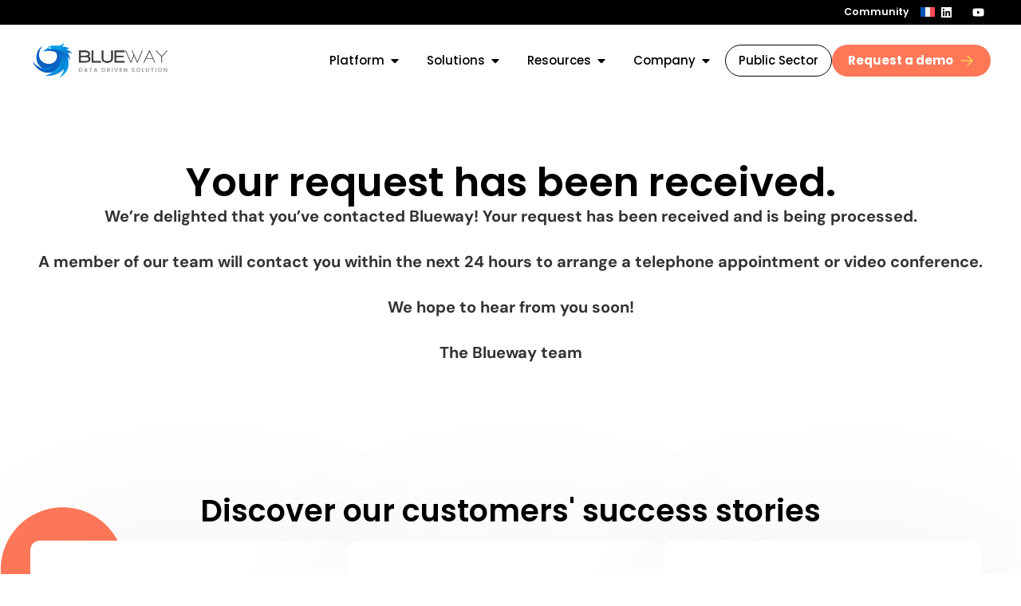

--- FILE ---
content_type: text/html; charset=UTF-8
request_url: https://www.blueway.fr/en/thankyou/contact
body_size: 18236
content:
<!doctype html>
<html lang="en-US">
<head>
	<meta charset="UTF-8">
	<meta name="viewport" content="width=device-width, initial-scale=1">
	<link rel="profile" href="https://gmpg.org/xfn/11">
	<meta name='robots' content='noindex, follow' />
	<style>img:is([sizes="auto" i], [sizes^="auto," i]) { contain-intrinsic-size: 3000px 1500px }</style>
	
	<!-- This site is optimized with the Yoast SEO plugin v26.3 - https://yoast.com/wordpress/plugins/seo/ -->
	<title>Thank you for contacting Blueway</title>
	<meta name="description" content="Your request has been received. We&#039;re delighted that you&#039;ve contacted Blueway! Your request has been received and is being processed.A member of our team" />
	<meta property="og:locale" content="en_US" />
	<meta property="og:type" content="article" />
	<meta property="og:title" content="Thank you for contacting Blueway" />
	<meta property="og:description" content="Your request has been received. We&#039;re delighted that you&#039;ve contacted Blueway! Your request has been received and is being processed.A member of our team" />
	<meta property="og:url" content="https://www.blueway.fr/en/thankyou/contact" />
	<meta property="og:site_name" content="Blueway - éditeur de la data Platform Phoenix" />
	<meta property="article:publisher" content="https://www.facebook.com/BluewaySoftware/" />
	<meta property="article:modified_time" content="2024-07-03T13:53:50+00:00" />
	<meta property="og:image" content="https://www.blueway.fr/wp-content/uploads/logo-paredes-large.png" />
	<meta name="twitter:card" content="summary_large_image" />
	<meta name="twitter:site" content="@bluewaybpm" />
	<meta name="twitter:label1" content="Est. reading time" />
	<meta name="twitter:data1" content="2 minutes" />
	<script type="application/ld+json" class="yoast-schema-graph">{"@context":"https://schema.org","@graph":[{"@type":"WebPage","@id":"https://www.blueway.fr/en/thankyou/contact","url":"https://www.blueway.fr/en/thankyou/contact","name":"Thank you for contacting Blueway","isPartOf":{"@id":"https://www.blueway.fr/en#website"},"primaryImageOfPage":{"@id":"https://www.blueway.fr/en/thankyou/contact#primaryimage"},"image":{"@id":"https://www.blueway.fr/en/thankyou/contact#primaryimage"},"thumbnailUrl":"https://www.blueway.fr/wp-content/uploads/logo-paredes-large.png","datePublished":"2024-06-18T13:31:04+00:00","dateModified":"2024-07-03T13:53:50+00:00","description":"Your request has been received. We're delighted that you've contacted Blueway! Your request has been received and is being processed.A member of our team","breadcrumb":{"@id":"https://www.blueway.fr/en/thankyou/contact#breadcrumb"},"inLanguage":"en-US","potentialAction":[{"@type":"ReadAction","target":["https://www.blueway.fr/en/thankyou/contact"]}]},{"@type":"ImageObject","inLanguage":"en-US","@id":"https://www.blueway.fr/en/thankyou/contact#primaryimage","url":"https://www.blueway.fr/wp-content/uploads/logo-paredes-large.png","contentUrl":"https://www.blueway.fr/wp-content/uploads/logo-paredes-large.png"},{"@type":"BreadcrumbList","@id":"https://www.blueway.fr/en/thankyou/contact#breadcrumb","itemListElement":[{"@type":"ListItem","position":1,"name":"Home","item":"https://www.blueway.fr/en"},{"@type":"ListItem","position":2,"name":"Thank you for your contact request"}]},{"@type":"WebSite","@id":"https://www.blueway.fr/en#website","url":"https://www.blueway.fr/en","name":"Blueway","description":"Éditeur de la Data Platform Phoenix","publisher":{"@id":"https://www.blueway.fr/en#organization"},"potentialAction":[{"@type":"SearchAction","target":{"@type":"EntryPoint","urlTemplate":"https://www.blueway.fr/en?s={search_term_string}"},"query-input":{"@type":"PropertyValueSpecification","valueRequired":true,"valueName":"search_term_string"}}],"inLanguage":"en-US"},{"@type":"Organization","@id":"https://www.blueway.fr/en#organization","name":"Blueway","url":"https://www.blueway.fr/en","logo":{"@type":"ImageObject","inLanguage":"en-US","@id":"https://www.blueway.fr/en#/schema/logo/image/","url":"https://www.blueway.fr/wp-content/uploads/Logos/Blueway/logo-blueway-centre-tagline-bleu-gris-4.png","contentUrl":"https://www.blueway.fr/wp-content/uploads/Logos/Blueway/logo-blueway-centre-tagline-bleu-gris-4.png","width":2560,"height":1819,"caption":"Blueway"},"image":{"@id":"https://www.blueway.fr/en#/schema/logo/image/"},"sameAs":["https://www.facebook.com/BluewaySoftware/","https://x.com/bluewaybpm","https://fr.linkedin.com/company/blueway-software","https://www.youtube.com/@BluewaySoftware"]}]}</script>
	<!-- / Yoast SEO plugin. -->


<script>
window._wpemojiSettings = {"baseUrl":"https:\/\/s.w.org\/images\/core\/emoji\/16.0.1\/72x72\/","ext":".png","svgUrl":"https:\/\/s.w.org\/images\/core\/emoji\/16.0.1\/svg\/","svgExt":".svg","source":{"concatemoji":"https:\/\/www.blueway.fr\/wp-includes\/js\/wp-emoji-release.min.js?ver=6.8.3"}};
/*! This file is auto-generated */
!function(s,n){var o,i,e;function c(e){try{var t={supportTests:e,timestamp:(new Date).valueOf()};sessionStorage.setItem(o,JSON.stringify(t))}catch(e){}}function p(e,t,n){e.clearRect(0,0,e.canvas.width,e.canvas.height),e.fillText(t,0,0);var t=new Uint32Array(e.getImageData(0,0,e.canvas.width,e.canvas.height).data),a=(e.clearRect(0,0,e.canvas.width,e.canvas.height),e.fillText(n,0,0),new Uint32Array(e.getImageData(0,0,e.canvas.width,e.canvas.height).data));return t.every(function(e,t){return e===a[t]})}function u(e,t){e.clearRect(0,0,e.canvas.width,e.canvas.height),e.fillText(t,0,0);for(var n=e.getImageData(16,16,1,1),a=0;a<n.data.length;a++)if(0!==n.data[a])return!1;return!0}function f(e,t,n,a){switch(t){case"flag":return n(e,"\ud83c\udff3\ufe0f\u200d\u26a7\ufe0f","\ud83c\udff3\ufe0f\u200b\u26a7\ufe0f")?!1:!n(e,"\ud83c\udde8\ud83c\uddf6","\ud83c\udde8\u200b\ud83c\uddf6")&&!n(e,"\ud83c\udff4\udb40\udc67\udb40\udc62\udb40\udc65\udb40\udc6e\udb40\udc67\udb40\udc7f","\ud83c\udff4\u200b\udb40\udc67\u200b\udb40\udc62\u200b\udb40\udc65\u200b\udb40\udc6e\u200b\udb40\udc67\u200b\udb40\udc7f");case"emoji":return!a(e,"\ud83e\udedf")}return!1}function g(e,t,n,a){var r="undefined"!=typeof WorkerGlobalScope&&self instanceof WorkerGlobalScope?new OffscreenCanvas(300,150):s.createElement("canvas"),o=r.getContext("2d",{willReadFrequently:!0}),i=(o.textBaseline="top",o.font="600 32px Arial",{});return e.forEach(function(e){i[e]=t(o,e,n,a)}),i}function t(e){var t=s.createElement("script");t.src=e,t.defer=!0,s.head.appendChild(t)}"undefined"!=typeof Promise&&(o="wpEmojiSettingsSupports",i=["flag","emoji"],n.supports={everything:!0,everythingExceptFlag:!0},e=new Promise(function(e){s.addEventListener("DOMContentLoaded",e,{once:!0})}),new Promise(function(t){var n=function(){try{var e=JSON.parse(sessionStorage.getItem(o));if("object"==typeof e&&"number"==typeof e.timestamp&&(new Date).valueOf()<e.timestamp+604800&&"object"==typeof e.supportTests)return e.supportTests}catch(e){}return null}();if(!n){if("undefined"!=typeof Worker&&"undefined"!=typeof OffscreenCanvas&&"undefined"!=typeof URL&&URL.createObjectURL&&"undefined"!=typeof Blob)try{var e="postMessage("+g.toString()+"("+[JSON.stringify(i),f.toString(),p.toString(),u.toString()].join(",")+"));",a=new Blob([e],{type:"text/javascript"}),r=new Worker(URL.createObjectURL(a),{name:"wpTestEmojiSupports"});return void(r.onmessage=function(e){c(n=e.data),r.terminate(),t(n)})}catch(e){}c(n=g(i,f,p,u))}t(n)}).then(function(e){for(var t in e)n.supports[t]=e[t],n.supports.everything=n.supports.everything&&n.supports[t],"flag"!==t&&(n.supports.everythingExceptFlag=n.supports.everythingExceptFlag&&n.supports[t]);n.supports.everythingExceptFlag=n.supports.everythingExceptFlag&&!n.supports.flag,n.DOMReady=!1,n.readyCallback=function(){n.DOMReady=!0}}).then(function(){return e}).then(function(){var e;n.supports.everything||(n.readyCallback(),(e=n.source||{}).concatemoji?t(e.concatemoji):e.wpemoji&&e.twemoji&&(t(e.twemoji),t(e.wpemoji)))}))}((window,document),window._wpemojiSettings);
</script>
<style id='wp-emoji-styles-inline-css'>

	img.wp-smiley, img.emoji {
		display: inline !important;
		border: none !important;
		box-shadow: none !important;
		height: 1em !important;
		width: 1em !important;
		margin: 0 0.07em !important;
		vertical-align: -0.1em !important;
		background: none !important;
		padding: 0 !important;
	}
</style>
<style id='global-styles-inline-css'>
:root{--wp--preset--aspect-ratio--square: 1;--wp--preset--aspect-ratio--4-3: 4/3;--wp--preset--aspect-ratio--3-4: 3/4;--wp--preset--aspect-ratio--3-2: 3/2;--wp--preset--aspect-ratio--2-3: 2/3;--wp--preset--aspect-ratio--16-9: 16/9;--wp--preset--aspect-ratio--9-16: 9/16;--wp--preset--color--black: #000000;--wp--preset--color--cyan-bluish-gray: #abb8c3;--wp--preset--color--white: #ffffff;--wp--preset--color--pale-pink: #f78da7;--wp--preset--color--vivid-red: #cf2e2e;--wp--preset--color--luminous-vivid-orange: #ff6900;--wp--preset--color--luminous-vivid-amber: #fcb900;--wp--preset--color--light-green-cyan: #7bdcb5;--wp--preset--color--vivid-green-cyan: #00d084;--wp--preset--color--pale-cyan-blue: #8ed1fc;--wp--preset--color--vivid-cyan-blue: #0693e3;--wp--preset--color--vivid-purple: #9b51e0;--wp--preset--gradient--vivid-cyan-blue-to-vivid-purple: linear-gradient(135deg,rgba(6,147,227,1) 0%,rgb(155,81,224) 100%);--wp--preset--gradient--light-green-cyan-to-vivid-green-cyan: linear-gradient(135deg,rgb(122,220,180) 0%,rgb(0,208,130) 100%);--wp--preset--gradient--luminous-vivid-amber-to-luminous-vivid-orange: linear-gradient(135deg,rgba(252,185,0,1) 0%,rgba(255,105,0,1) 100%);--wp--preset--gradient--luminous-vivid-orange-to-vivid-red: linear-gradient(135deg,rgba(255,105,0,1) 0%,rgb(207,46,46) 100%);--wp--preset--gradient--very-light-gray-to-cyan-bluish-gray: linear-gradient(135deg,rgb(238,238,238) 0%,rgb(169,184,195) 100%);--wp--preset--gradient--cool-to-warm-spectrum: linear-gradient(135deg,rgb(74,234,220) 0%,rgb(151,120,209) 20%,rgb(207,42,186) 40%,rgb(238,44,130) 60%,rgb(251,105,98) 80%,rgb(254,248,76) 100%);--wp--preset--gradient--blush-light-purple: linear-gradient(135deg,rgb(255,206,236) 0%,rgb(152,150,240) 100%);--wp--preset--gradient--blush-bordeaux: linear-gradient(135deg,rgb(254,205,165) 0%,rgb(254,45,45) 50%,rgb(107,0,62) 100%);--wp--preset--gradient--luminous-dusk: linear-gradient(135deg,rgb(255,203,112) 0%,rgb(199,81,192) 50%,rgb(65,88,208) 100%);--wp--preset--gradient--pale-ocean: linear-gradient(135deg,rgb(255,245,203) 0%,rgb(182,227,212) 50%,rgb(51,167,181) 100%);--wp--preset--gradient--electric-grass: linear-gradient(135deg,rgb(202,248,128) 0%,rgb(113,206,126) 100%);--wp--preset--gradient--midnight: linear-gradient(135deg,rgb(2,3,129) 0%,rgb(40,116,252) 100%);--wp--preset--font-size--small: 13px;--wp--preset--font-size--medium: 20px;--wp--preset--font-size--large: 36px;--wp--preset--font-size--x-large: 42px;--wp--preset--spacing--20: 0.44rem;--wp--preset--spacing--30: 0.67rem;--wp--preset--spacing--40: 1rem;--wp--preset--spacing--50: 1.5rem;--wp--preset--spacing--60: 2.25rem;--wp--preset--spacing--70: 3.38rem;--wp--preset--spacing--80: 5.06rem;--wp--preset--shadow--natural: 6px 6px 9px rgba(0, 0, 0, 0.2);--wp--preset--shadow--deep: 12px 12px 50px rgba(0, 0, 0, 0.4);--wp--preset--shadow--sharp: 6px 6px 0px rgba(0, 0, 0, 0.2);--wp--preset--shadow--outlined: 6px 6px 0px -3px rgba(255, 255, 255, 1), 6px 6px rgba(0, 0, 0, 1);--wp--preset--shadow--crisp: 6px 6px 0px rgba(0, 0, 0, 1);}:root { --wp--style--global--content-size: 800px;--wp--style--global--wide-size: 1200px; }:where(body) { margin: 0; }.wp-site-blocks > .alignleft { float: left; margin-right: 2em; }.wp-site-blocks > .alignright { float: right; margin-left: 2em; }.wp-site-blocks > .aligncenter { justify-content: center; margin-left: auto; margin-right: auto; }:where(.wp-site-blocks) > * { margin-block-start: 24px; margin-block-end: 0; }:where(.wp-site-blocks) > :first-child { margin-block-start: 0; }:where(.wp-site-blocks) > :last-child { margin-block-end: 0; }:root { --wp--style--block-gap: 24px; }:root :where(.is-layout-flow) > :first-child{margin-block-start: 0;}:root :where(.is-layout-flow) > :last-child{margin-block-end: 0;}:root :where(.is-layout-flow) > *{margin-block-start: 24px;margin-block-end: 0;}:root :where(.is-layout-constrained) > :first-child{margin-block-start: 0;}:root :where(.is-layout-constrained) > :last-child{margin-block-end: 0;}:root :where(.is-layout-constrained) > *{margin-block-start: 24px;margin-block-end: 0;}:root :where(.is-layout-flex){gap: 24px;}:root :where(.is-layout-grid){gap: 24px;}.is-layout-flow > .alignleft{float: left;margin-inline-start: 0;margin-inline-end: 2em;}.is-layout-flow > .alignright{float: right;margin-inline-start: 2em;margin-inline-end: 0;}.is-layout-flow > .aligncenter{margin-left: auto !important;margin-right: auto !important;}.is-layout-constrained > .alignleft{float: left;margin-inline-start: 0;margin-inline-end: 2em;}.is-layout-constrained > .alignright{float: right;margin-inline-start: 2em;margin-inline-end: 0;}.is-layout-constrained > .aligncenter{margin-left: auto !important;margin-right: auto !important;}.is-layout-constrained > :where(:not(.alignleft):not(.alignright):not(.alignfull)){max-width: var(--wp--style--global--content-size);margin-left: auto !important;margin-right: auto !important;}.is-layout-constrained > .alignwide{max-width: var(--wp--style--global--wide-size);}body .is-layout-flex{display: flex;}.is-layout-flex{flex-wrap: wrap;align-items: center;}.is-layout-flex > :is(*, div){margin: 0;}body .is-layout-grid{display: grid;}.is-layout-grid > :is(*, div){margin: 0;}body{padding-top: 0px;padding-right: 0px;padding-bottom: 0px;padding-left: 0px;}a:where(:not(.wp-element-button)){text-decoration: underline;}:root :where(.wp-element-button, .wp-block-button__link){background-color: #32373c;border-width: 0;color: #fff;font-family: inherit;font-size: inherit;line-height: inherit;padding: calc(0.667em + 2px) calc(1.333em + 2px);text-decoration: none;}.has-black-color{color: var(--wp--preset--color--black) !important;}.has-cyan-bluish-gray-color{color: var(--wp--preset--color--cyan-bluish-gray) !important;}.has-white-color{color: var(--wp--preset--color--white) !important;}.has-pale-pink-color{color: var(--wp--preset--color--pale-pink) !important;}.has-vivid-red-color{color: var(--wp--preset--color--vivid-red) !important;}.has-luminous-vivid-orange-color{color: var(--wp--preset--color--luminous-vivid-orange) !important;}.has-luminous-vivid-amber-color{color: var(--wp--preset--color--luminous-vivid-amber) !important;}.has-light-green-cyan-color{color: var(--wp--preset--color--light-green-cyan) !important;}.has-vivid-green-cyan-color{color: var(--wp--preset--color--vivid-green-cyan) !important;}.has-pale-cyan-blue-color{color: var(--wp--preset--color--pale-cyan-blue) !important;}.has-vivid-cyan-blue-color{color: var(--wp--preset--color--vivid-cyan-blue) !important;}.has-vivid-purple-color{color: var(--wp--preset--color--vivid-purple) !important;}.has-black-background-color{background-color: var(--wp--preset--color--black) !important;}.has-cyan-bluish-gray-background-color{background-color: var(--wp--preset--color--cyan-bluish-gray) !important;}.has-white-background-color{background-color: var(--wp--preset--color--white) !important;}.has-pale-pink-background-color{background-color: var(--wp--preset--color--pale-pink) !important;}.has-vivid-red-background-color{background-color: var(--wp--preset--color--vivid-red) !important;}.has-luminous-vivid-orange-background-color{background-color: var(--wp--preset--color--luminous-vivid-orange) !important;}.has-luminous-vivid-amber-background-color{background-color: var(--wp--preset--color--luminous-vivid-amber) !important;}.has-light-green-cyan-background-color{background-color: var(--wp--preset--color--light-green-cyan) !important;}.has-vivid-green-cyan-background-color{background-color: var(--wp--preset--color--vivid-green-cyan) !important;}.has-pale-cyan-blue-background-color{background-color: var(--wp--preset--color--pale-cyan-blue) !important;}.has-vivid-cyan-blue-background-color{background-color: var(--wp--preset--color--vivid-cyan-blue) !important;}.has-vivid-purple-background-color{background-color: var(--wp--preset--color--vivid-purple) !important;}.has-black-border-color{border-color: var(--wp--preset--color--black) !important;}.has-cyan-bluish-gray-border-color{border-color: var(--wp--preset--color--cyan-bluish-gray) !important;}.has-white-border-color{border-color: var(--wp--preset--color--white) !important;}.has-pale-pink-border-color{border-color: var(--wp--preset--color--pale-pink) !important;}.has-vivid-red-border-color{border-color: var(--wp--preset--color--vivid-red) !important;}.has-luminous-vivid-orange-border-color{border-color: var(--wp--preset--color--luminous-vivid-orange) !important;}.has-luminous-vivid-amber-border-color{border-color: var(--wp--preset--color--luminous-vivid-amber) !important;}.has-light-green-cyan-border-color{border-color: var(--wp--preset--color--light-green-cyan) !important;}.has-vivid-green-cyan-border-color{border-color: var(--wp--preset--color--vivid-green-cyan) !important;}.has-pale-cyan-blue-border-color{border-color: var(--wp--preset--color--pale-cyan-blue) !important;}.has-vivid-cyan-blue-border-color{border-color: var(--wp--preset--color--vivid-cyan-blue) !important;}.has-vivid-purple-border-color{border-color: var(--wp--preset--color--vivid-purple) !important;}.has-vivid-cyan-blue-to-vivid-purple-gradient-background{background: var(--wp--preset--gradient--vivid-cyan-blue-to-vivid-purple) !important;}.has-light-green-cyan-to-vivid-green-cyan-gradient-background{background: var(--wp--preset--gradient--light-green-cyan-to-vivid-green-cyan) !important;}.has-luminous-vivid-amber-to-luminous-vivid-orange-gradient-background{background: var(--wp--preset--gradient--luminous-vivid-amber-to-luminous-vivid-orange) !important;}.has-luminous-vivid-orange-to-vivid-red-gradient-background{background: var(--wp--preset--gradient--luminous-vivid-orange-to-vivid-red) !important;}.has-very-light-gray-to-cyan-bluish-gray-gradient-background{background: var(--wp--preset--gradient--very-light-gray-to-cyan-bluish-gray) !important;}.has-cool-to-warm-spectrum-gradient-background{background: var(--wp--preset--gradient--cool-to-warm-spectrum) !important;}.has-blush-light-purple-gradient-background{background: var(--wp--preset--gradient--blush-light-purple) !important;}.has-blush-bordeaux-gradient-background{background: var(--wp--preset--gradient--blush-bordeaux) !important;}.has-luminous-dusk-gradient-background{background: var(--wp--preset--gradient--luminous-dusk) !important;}.has-pale-ocean-gradient-background{background: var(--wp--preset--gradient--pale-ocean) !important;}.has-electric-grass-gradient-background{background: var(--wp--preset--gradient--electric-grass) !important;}.has-midnight-gradient-background{background: var(--wp--preset--gradient--midnight) !important;}.has-small-font-size{font-size: var(--wp--preset--font-size--small) !important;}.has-medium-font-size{font-size: var(--wp--preset--font-size--medium) !important;}.has-large-font-size{font-size: var(--wp--preset--font-size--large) !important;}.has-x-large-font-size{font-size: var(--wp--preset--font-size--x-large) !important;}
:root :where(.wp-block-pullquote){font-size: 1.5em;line-height: 1.6;}
</style>
<style id='wpgb-head-inline-css'>
.wp-grid-builder:not(.wpgb-template),.wpgb-facet{opacity:0.01}.wpgb-facet fieldset{margin:0;padding:0;border:none;outline:none;box-shadow:none}.wpgb-facet fieldset:last-child{margin-bottom:40px;}.wpgb-facet fieldset legend.wpgb-sr-only{height:1px;width:1px}
</style>
<link rel='stylesheet' id='wpml-legacy-vertical-list-0-css' href='https://www.blueway.fr/wp-content/plugins/sitepress-multilingual-cms/templates/language-switchers/legacy-list-vertical/style.min.css?ver=1' media='all' />
<link rel='stylesheet' id='wpml-menu-item-0-css' href='https://www.blueway.fr/wp-content/plugins/sitepress-multilingual-cms/templates/language-switchers/menu-item/style.min.css?ver=1' media='all' />
<link rel='stylesheet' id='hello-elementor-css' href='https://www.blueway.fr/wp-content/themes/hello-elementor/assets/css/reset.css?ver=3.4.5' media='all' />
<link rel='stylesheet' id='hello-elementor-theme-style-css' href='https://www.blueway.fr/wp-content/themes/hello-elementor/assets/css/theme.css?ver=3.4.5' media='all' />
<link rel='stylesheet' id='hello-elementor-header-footer-css' href='https://www.blueway.fr/wp-content/themes/hello-elementor/assets/css/header-footer.css?ver=3.4.5' media='all' />
<link rel='stylesheet' id='elementor-frontend-css' href='https://www.blueway.fr/wp-content/uploads/elementor/css/custom-frontend.min.css?ver=1768486235' media='all' />
<link rel='stylesheet' id='elementor-post-6-css' href='https://www.blueway.fr/wp-content/uploads/elementor/css/post-6.css?ver=1768486235' media='all' />
<link rel='stylesheet' id='widget-nav-menu-css' href='https://www.blueway.fr/wp-content/uploads/elementor/css/custom-pro-widget-nav-menu.min.css?ver=1768486235' media='all' />
<link rel='stylesheet' id='widget-social-icons-css' href='https://www.blueway.fr/wp-content/plugins/elementor/assets/css/widget-social-icons.min.css?ver=3.32.5' media='all' />
<link rel='stylesheet' id='e-apple-webkit-css' href='https://www.blueway.fr/wp-content/uploads/elementor/css/custom-apple-webkit.min.css?ver=1768486235' media='all' />
<link rel='stylesheet' id='widget-search-form-css' href='https://www.blueway.fr/wp-content/plugins/elementor-pro/assets/css/widget-search-form.min.css?ver=3.32.3' media='all' />
<link rel='stylesheet' id='widget-image-css' href='https://www.blueway.fr/wp-content/plugins/elementor/assets/css/widget-image.min.css?ver=3.32.5' media='all' />
<link rel='stylesheet' id='widget-heading-css' href='https://www.blueway.fr/wp-content/plugins/elementor/assets/css/widget-heading.min.css?ver=3.32.5' media='all' />
<link rel='stylesheet' id='e-animation-fadeIn-css' href='https://www.blueway.fr/wp-content/plugins/elementor/assets/lib/animations/styles/fadeIn.min.css?ver=3.32.5' media='all' />
<link rel='stylesheet' id='widget-mega-menu-css' href='https://www.blueway.fr/wp-content/uploads/elementor/css/custom-pro-widget-mega-menu.min.css?ver=1768486235' media='all' />
<link rel='stylesheet' id='e-sticky-css' href='https://www.blueway.fr/wp-content/plugins/elementor-pro/assets/css/modules/sticky.min.css?ver=3.32.3' media='all' />
<link rel='stylesheet' id='uael-frontend-css' href='https://www.blueway.fr/wp-content/plugins/ultimate-elementor/assets/min-css/uael-frontend.min.css?ver=1.41.0' media='all' />
<link rel='stylesheet' id='uael-teammember-social-icons-css' href='https://www.blueway.fr/wp-content/plugins/elementor/assets/css/widget-social-icons.min.css?ver=3.24.0' media='all' />
<link rel='stylesheet' id='uael-social-share-icons-brands-css' href='https://www.blueway.fr/wp-content/plugins/elementor/assets/lib/font-awesome/css/brands.css?ver=5.15.3' media='all' />
<link rel='stylesheet' id='uael-social-share-icons-fontawesome-css' href='https://www.blueway.fr/wp-content/plugins/elementor/assets/lib/font-awesome/css/fontawesome.css?ver=5.15.3' media='all' />
<link rel='stylesheet' id='uael-nav-menu-icons-css' href='https://www.blueway.fr/wp-content/plugins/elementor/assets/lib/font-awesome/css/solid.css?ver=5.15.3' media='all' />
<link rel='stylesheet' id='elementor-post-49462-css' href='https://www.blueway.fr/wp-content/uploads/elementor/css/post-49462.css?ver=1768558762' media='all' />
<link rel='stylesheet' id='elementor-post-47392-css' href='https://www.blueway.fr/wp-content/uploads/elementor/css/post-47392.css?ver=1768486652' media='all' />
<link rel='stylesheet' id='elementor-post-47048-css' href='https://www.blueway.fr/wp-content/uploads/elementor/css/post-47048.css?ver=1768486652' media='all' />
<link rel='stylesheet' id='hello-elementor-child-style-css' href='https://www.blueway.fr/wp-content/themes/blueway/style.css?ver=2.0.0' media='all' />
<link rel='stylesheet' id='codes-254-scss-output-css' href='//www.blueway.fr/wp-content/custom_codes/254-scss-output.css?ver=1305' media='all' />
<link rel='stylesheet' id='codes-26326-css-output-css' href='//www.blueway.fr/wp-content/custom_codes/26326-css-output.css?ver=417' media='all' />
<link rel='stylesheet' id='codes-61591-scss-output-css' href='//www.blueway.fr/wp-content/custom_codes/61591-scss-output.css?ver=29' media='all' />
<link rel='stylesheet' id='elementor-gf-local-poppins-css' href='https://www.blueway.fr/wp-content/uploads/elementor/google-fonts/css/poppins.css?ver=1745506123' media='all' />
<link rel='stylesheet' id='elementor-gf-local-dmsans-css' href='https://www.blueway.fr/wp-content/uploads/elementor/google-fonts/css/dmsans.css?ver=1745506124' media='all' />
<link rel='stylesheet' id='elementor-gf-local-dmmono-css' href='https://www.blueway.fr/wp-content/uploads/elementor/google-fonts/css/dmmono.css?ver=1745506124' media='all' />
<script src="https://www.blueway.fr/wp-includes/js/jquery/jquery.min.js?ver=3.7.1" id="jquery-core-js"></script>
<script src="https://www.blueway.fr/wp-includes/js/jquery/jquery-migrate.min.js?ver=3.4.1" id="jquery-migrate-js"></script>
<script id="wpml-cookie-js-extra">
var wpml_cookies = {"wp-wpml_current_language":{"value":"en","expires":1,"path":"\/"}};
var wpml_cookies = {"wp-wpml_current_language":{"value":"en","expires":1,"path":"\/"}};
</script>
<script src="https://www.blueway.fr/wp-content/plugins/sitepress-multilingual-cms/res/js/cookies/language-cookie.js?ver=484900" id="wpml-cookie-js" defer data-wp-strategy="defer"></script>
<link rel="https://api.w.org/" href="https://www.blueway.fr/en/wp-json/" /><link rel="alternate" title="JSON" type="application/json" href="https://www.blueway.fr/en/wp-json/wp/v2/typ/49462" /><link rel="EditURI" type="application/rsd+xml" title="RSD" href="https://www.blueway.fr/xmlrpc.php?rsd" />
<link rel="alternate" title="oEmbed (JSON)" type="application/json+oembed" href="https://www.blueway.fr/en/wp-json/oembed/1.0/embed?url=https%3A%2F%2Fwww.blueway.fr%2Fen%2Fthankyou%2Fcontact" />
<link rel="alternate" title="oEmbed (XML)" type="text/xml+oembed" href="https://www.blueway.fr/en/wp-json/oembed/1.0/embed?url=https%3A%2F%2Fwww.blueway.fr%2Fen%2Fthankyou%2Fcontact&#038;format=xml" />
<meta name="generator" content="WPML ver:4.8.4 stt:1,4;" />
<noscript><style>.wp-grid-builder .wpgb-card.wpgb-card-hidden .wpgb-card-wrapper{opacity:1!important;visibility:visible!important;transform:none!important}.wpgb-facet {opacity:1!important;pointer-events:auto!important}.wpgb-facet *:not(.wpgb-pagination-facet){display:none}</style></noscript><link rel="icon" href="https://www.blueway.fr/wp-content/themes/blueway/favicon_general.svg" type="image/svg+xml"><!-- Google Tag Manager -->
<script>(function(w,d,s,l,i){w[l]=w[l]||[];w[l].push({'gtm.start':
new Date().getTime(),event:'gtm.js'});var f=d.getElementsByTagName(s)[0],
j=d.createElement(s),dl=l!='dataLayer'?'&l='+l:'';j.async=true;j.src=
'https://www.googletagmanager.com/gtm.js?id='+i+dl;f.parentNode.insertBefore(j,f);
})(window,document,'script','dataLayer','GTM-56XJLWW');</script>
<!-- End Google Tag Manager -->
			<style>
				.e-con.e-parent:nth-of-type(n+4):not(.e-lazyloaded):not(.e-no-lazyload),
				.e-con.e-parent:nth-of-type(n+4):not(.e-lazyloaded):not(.e-no-lazyload) * {
					background-image: none !important;
				}
				@media screen and (max-height: 1024px) {
					.e-con.e-parent:nth-of-type(n+3):not(.e-lazyloaded):not(.e-no-lazyload),
					.e-con.e-parent:nth-of-type(n+3):not(.e-lazyloaded):not(.e-no-lazyload) * {
						background-image: none !important;
					}
				}
				@media screen and (max-height: 640px) {
					.e-con.e-parent:nth-of-type(n+2):not(.e-lazyloaded):not(.e-no-lazyload),
					.e-con.e-parent:nth-of-type(n+2):not(.e-lazyloaded):not(.e-no-lazyload) * {
						background-image: none !important;
					}
				}
			</style>
			<link rel="icon" href="https://www.blueway.fr/wp-content/uploads/Logos/Blueway/cropped-favicon_general-32x32.png" sizes="32x32" />
<link rel="icon" href="https://www.blueway.fr/wp-content/uploads/Logos/Blueway/cropped-favicon_general-192x192.png" sizes="192x192" />
<link rel="apple-touch-icon" href="https://www.blueway.fr/wp-content/uploads/Logos/Blueway/cropped-favicon_general-180x180.png" />
<meta name="msapplication-TileImage" content="https://www.blueway.fr/wp-content/uploads/Logos/Blueway/cropped-favicon_general-270x270.png" />
</head>
<body class="wp-singular typ-template-default single single-typ postid-49462 single-format-standard wp-custom-logo wp-embed-responsive wp-theme-hello-elementor wp-child-theme-blueway locale-en-us hello-elementor-default elementor-default elementor-kit-6 elementor-page elementor-page-49462">

<!-- Google Tag Manager (noscript) -->
<noscript><iframe src="https://www.googletagmanager.com/ns.html?id=GTM-56XJLWW"
height="0" width="0" style="display:none;visibility:hidden"></iframe></noscript>
<!-- End Google Tag Manager (noscript) -->

<a class="skip-link screen-reader-text" href="#content">Skip to content</a>

		<header data-elementor-type="header" data-elementor-id="47392" class="elementor elementor-47392 elementor-571 elementor-location-header" data-elementor-post-type="elementor_library">
			<div class="elementor-element elementor-element-49602c0 e-con-full e-flex e-con e-parent" data-id="49602c0" data-element_type="container" id="topbar" data-settings="{&quot;background_background&quot;:&quot;classic&quot;}">
		<div class="elementor-element elementor-element-80670f5 topmenu-sp e-flex e-con-boxed e-con e-child" data-id="80670f5" data-element_type="container">
					<div class="e-con-inner">
				<div class="elementor-element elementor-element-cb53526 lang-flag elementor-nav-menu--dropdown-none elementor-widget elementor-widget-nav-menu" data-id="cb53526" data-element_type="widget" data-settings="{&quot;submenu_icon&quot;:{&quot;value&quot;:&quot;&lt;i aria-hidden=\&quot;true\&quot; class=\&quot;\&quot;&gt;&lt;\/i&gt;&quot;,&quot;library&quot;:&quot;&quot;},&quot;layout&quot;:&quot;horizontal&quot;}" data-widget_type="nav-menu.default">
				<div class="elementor-widget-container">
								<nav aria-label="Menu" class="elementor-nav-menu--main elementor-nav-menu__container elementor-nav-menu--layout-horizontal e--pointer-none">
				<ul id="menu-1-cb53526" class="elementor-nav-menu"><li class="menu-item menu-item-type-custom menu-item-object-custom menu-item-62711"><a target="_blank" href="https://www.blueway.fr/community" class="elementor-item">Community</a></li>
<li class="menu-item wpml-ls-slot-49 wpml-ls-item wpml-ls-item-fr wpml-ls-menu-item wpml-ls-first-item wpml-ls-last-item menu-item-type-wpml_ls_menu_item menu-item-object-wpml_ls_menu_item menu-item-wpml-ls-49-fr"><a href="https://www.blueway.fr/merci/contact" title="Switch to French" aria-label="Switch to French" role="menuitem" class="elementor-item"><img
            class="wpml-ls-flag"
            src="https://www.blueway.fr/wp-content/plugins/sitepress-multilingual-cms/res/flags/fr.svg"
            alt="French"
            width=18
            
    /></a></li>
</ul>			</nav>
						<nav class="elementor-nav-menu--dropdown elementor-nav-menu__container" aria-hidden="true">
				<ul id="menu-2-cb53526" class="elementor-nav-menu"><li class="menu-item menu-item-type-custom menu-item-object-custom menu-item-62711"><a target="_blank" href="https://www.blueway.fr/community" class="elementor-item" tabindex="-1">Community</a></li>
<li class="menu-item wpml-ls-slot-49 wpml-ls-item wpml-ls-item-fr wpml-ls-menu-item wpml-ls-first-item wpml-ls-last-item menu-item-type-wpml_ls_menu_item menu-item-object-wpml_ls_menu_item menu-item-wpml-ls-49-fr"><a href="https://www.blueway.fr/merci/contact" title="Switch to French" aria-label="Switch to French" role="menuitem" class="elementor-item" tabindex="-1"><img
            class="wpml-ls-flag"
            src="https://www.blueway.fr/wp-content/plugins/sitepress-multilingual-cms/res/flags/fr.svg"
            alt="French"
            width=18
            
    /></a></li>
</ul>			</nav>
						</div>
				</div>
				<div class="elementor-element elementor-element-0ad4c79 top-social-sp elementor-shape-rounded elementor-grid-0 e-grid-align-center elementor-widget elementor-widget-social-icons" data-id="0ad4c79" data-element_type="widget" data-widget_type="social-icons.default">
				<div class="elementor-widget-container">
							<div class="elementor-social-icons-wrapper elementor-grid" role="list">
							<span class="elementor-grid-item" role="listitem">
					<a class="elementor-icon elementor-social-icon elementor-social-icon-linkedin elementor-repeater-item-6e0161c" href="https://www.linkedin.com/company/blueway-software" target="_blank">
						<span class="elementor-screen-only">Linkedin</span>
						<svg aria-hidden="true" class="e-font-icon-svg e-fab-linkedin" viewBox="0 0 448 512" xmlns="http://www.w3.org/2000/svg"><path d="M416 32H31.9C14.3 32 0 46.5 0 64.3v383.4C0 465.5 14.3 480 31.9 480H416c17.6 0 32-14.5 32-32.3V64.3c0-17.8-14.4-32.3-32-32.3zM135.4 416H69V202.2h66.5V416zm-33.2-243c-21.3 0-38.5-17.3-38.5-38.5S80.9 96 102.2 96c21.2 0 38.5 17.3 38.5 38.5 0 21.3-17.2 38.5-38.5 38.5zm282.1 243h-66.4V312c0-24.8-.5-56.7-34.5-56.7-34.6 0-39.9 27-39.9 54.9V416h-66.4V202.2h63.7v29.2h.9c8.9-16.8 30.6-34.5 62.9-34.5 67.2 0 79.7 44.3 79.7 101.9V416z"></path></svg>					</a>
				</span>
							<span class="elementor-grid-item" role="listitem">
					<a class="elementor-icon elementor-social-icon elementor-social-icon-youtube elementor-repeater-item-0f6b913" href="https://www.youtube.com/@BluewaySoftware" target="_blank">
						<span class="elementor-screen-only">Youtube</span>
						<svg aria-hidden="true" class="e-font-icon-svg e-fab-youtube" viewBox="0 0 576 512" xmlns="http://www.w3.org/2000/svg"><path d="M549.655 124.083c-6.281-23.65-24.787-42.276-48.284-48.597C458.781 64 288 64 288 64S117.22 64 74.629 75.486c-23.497 6.322-42.003 24.947-48.284 48.597-11.412 42.867-11.412 132.305-11.412 132.305s0 89.438 11.412 132.305c6.281 23.65 24.787 41.5 48.284 47.821C117.22 448 288 448 288 448s170.78 0 213.371-11.486c23.497-6.321 42.003-24.171 48.284-47.821 11.412-42.867 11.412-132.305 11.412-132.305s0-89.438-11.412-132.305zm-317.51 213.508V175.185l142.739 81.205-142.739 81.201z"></path></svg>					</a>
				</span>
					</div>
						</div>
				</div>
				<div class="elementor-element elementor-element-2e73923 elementor-search-form--skin-full_screen elementor-hidden-widescreen elementor-hidden-desktop elementor-hidden-laptop elementor-hidden-tablet elementor-hidden-mobile elementor-widget elementor-widget-search-form" data-id="2e73923" data-element_type="widget" data-settings="{&quot;skin&quot;:&quot;full_screen&quot;}" data-widget_type="search-form.default">
				<div class="elementor-widget-container">
							<search role="search">
			<form class="elementor-search-form" action="https://www.blueway.fr/en" method="get">
												<div class="elementor-search-form__toggle" role="button" tabindex="0" aria-label="Search">
					<div class="e-font-icon-svg-container"><svg aria-hidden="true" class="e-font-icon-svg e-fas-search" viewBox="0 0 512 512" xmlns="http://www.w3.org/2000/svg"><path d="M505 442.7L405.3 343c-4.5-4.5-10.6-7-17-7H372c27.6-35.3 44-79.7 44-128C416 93.1 322.9 0 208 0S0 93.1 0 208s93.1 208 208 208c48.3 0 92.7-16.4 128-44v16.3c0 6.4 2.5 12.5 7 17l99.7 99.7c9.4 9.4 24.6 9.4 33.9 0l28.3-28.3c9.4-9.4 9.4-24.6.1-34zM208 336c-70.7 0-128-57.2-128-128 0-70.7 57.2-128 128-128 70.7 0 128 57.2 128 128 0 70.7-57.2 128-128 128z"></path></svg></div>				</div>
								<div class="elementor-search-form__container">
					<label class="elementor-screen-only" for="elementor-search-form-2e73923">Search</label>

					
					<input id="elementor-search-form-2e73923" placeholder="Rechercher ..." class="elementor-search-form__input" type="search" name="s" value="">
					<input type='hidden' name='lang' value='en' />
					
										<div class="dialog-lightbox-close-button dialog-close-button" role="button" tabindex="0" aria-label="Close this search box.">
						<svg aria-hidden="true" class="e-font-icon-svg e-eicon-close" viewBox="0 0 1000 1000" xmlns="http://www.w3.org/2000/svg"><path d="M742 167L500 408 258 167C246 154 233 150 217 150 196 150 179 158 167 167 154 179 150 196 150 212 150 229 154 242 171 254L408 500 167 742C138 771 138 800 167 829 196 858 225 858 254 829L496 587 738 829C750 842 767 846 783 846 800 846 817 842 829 829 842 817 846 804 846 783 846 767 842 750 829 737L588 500 833 258C863 229 863 200 833 171 804 137 775 137 742 167Z"></path></svg>					</div>
									</div>
			</form>
		</search>
						</div>
				</div>
					</div>
				</div>
				</div>
		<header class="elementor-element elementor-element-0e3df40 e-con-full e-flex e-con e-parent" data-id="0e3df40" data-element_type="container" data-settings="{&quot;sticky&quot;:&quot;top&quot;,&quot;sticky_on&quot;:[&quot;widescreen&quot;,&quot;desktop&quot;,&quot;laptop&quot;,&quot;tablet&quot;,&quot;mobile&quot;],&quot;sticky_offset&quot;:0,&quot;sticky_effects_offset&quot;:0,&quot;sticky_anchor_link_offset&quot;:0}">
		<div class="elementor-element elementor-element-87ebdcf e-flex e-con-boxed e-con e-child" data-id="87ebdcf" data-element_type="container">
					<div class="e-con-inner">
				<div class="elementor-element elementor-element-8071838 dark-logo elementor-widget-mobile__width-auto elementor-widget-tablet__width-auto elementor-widget elementor-widget-theme-site-logo elementor-widget-image" data-id="8071838" data-element_type="widget" data-widget_type="theme-site-logo.default">
				<div class="elementor-widget-container">
											<a href="https://www.blueway.fr/en">
			<img fetchpriority="high" width="600" height="157" src="https://www.blueway.fr/wp-content/uploads/logo-blueway-2024.png" class="attachment-full size-full wp-image-58997" alt="Logo Blueway - Phoenix Data Platform" srcset="https://www.blueway.fr/wp-content/uploads/logo-blueway-2024.png 600w, https://www.blueway.fr/wp-content/uploads/logo-blueway-2024-300x79.png 300w" sizes="(max-width: 600px) 100vw, 600px" />				</a>
											</div>
				</div>
				<div class="elementor-element elementor-element-4c2171d light-logo elementor-widget elementor-widget-image" data-id="4c2171d" data-element_type="widget" data-widget_type="image.default">
				<div class="elementor-widget-container">
																<a href="https://www.blueway.fr/en">
							<img width="500" height="131" src="https://www.blueway.fr/wp-content/uploads/logo-blueway-blanc-2024-1.png" class="attachment-large size-large wp-image-60774" alt="" srcset="https://www.blueway.fr/wp-content/uploads/logo-blueway-blanc-2024-1.png 500w, https://www.blueway.fr/wp-content/uploads/logo-blueway-blanc-2024-1-300x79.png 300w" sizes="(max-width: 500px) 100vw, 500px" />								</a>
															</div>
				</div>
				<div class="elementor-element elementor-element-0a827d9 menu-principal menu-sp e-fit_to_content e-n-menu-layout-horizontal e-n-menu-tablet elementor-widget elementor-widget-n-menu" data-id="0a827d9" data-element_type="widget" id="menu-header" data-settings="{&quot;menu_items&quot;:[{&quot;item_title&quot;:&quot;Platform&quot;,&quot;_id&quot;:&quot;b30b3a5&quot;,&quot;item_dropdown_content&quot;:&quot;yes&quot;,&quot;__dynamic__&quot;:{&quot;item_link&quot;:null},&quot;index&quot;:0,&quot;item_link&quot;:{&quot;url&quot;:&quot;&quot;,&quot;is_external&quot;:&quot;&quot;,&quot;nofollow&quot;:&quot;&quot;,&quot;custom_attributes&quot;:&quot;&quot;},&quot;item_icon&quot;:{&quot;value&quot;:&quot;&quot;,&quot;library&quot;:&quot;&quot;},&quot;item_icon_active&quot;:null,&quot;element_id&quot;:&quot;&quot;},{&quot;item_title&quot;:&quot;Solutions&quot;,&quot;_id&quot;:&quot;1d76d65&quot;,&quot;item_dropdown_content&quot;:&quot;yes&quot;,&quot;__dynamic__&quot;:{&quot;item_link&quot;:null},&quot;index&quot;:1,&quot;item_link&quot;:{&quot;url&quot;:&quot;&quot;,&quot;is_external&quot;:&quot;&quot;,&quot;nofollow&quot;:&quot;&quot;,&quot;custom_attributes&quot;:&quot;&quot;},&quot;item_icon&quot;:{&quot;value&quot;:&quot;&quot;,&quot;library&quot;:&quot;&quot;},&quot;item_icon_active&quot;:null,&quot;element_id&quot;:&quot;&quot;},{&quot;_id&quot;:&quot;61c109e&quot;,&quot;item_title&quot;:&quot;Resources&quot;,&quot;item_dropdown_content&quot;:&quot;yes&quot;,&quot;index&quot;:3,&quot;__dynamic__&quot;:null,&quot;item_link&quot;:{&quot;url&quot;:&quot;&quot;,&quot;is_external&quot;:&quot;&quot;,&quot;nofollow&quot;:&quot;&quot;,&quot;custom_attributes&quot;:&quot;&quot;},&quot;item_icon&quot;:{&quot;value&quot;:&quot;&quot;,&quot;library&quot;:&quot;&quot;},&quot;item_icon_active&quot;:null,&quot;element_id&quot;:&quot;&quot;},{&quot;_id&quot;:&quot;ae62c74&quot;,&quot;item_title&quot;:&quot;Company&quot;,&quot;item_dropdown_content&quot;:&quot;yes&quot;,&quot;index&quot;:4,&quot;__dynamic__&quot;:null,&quot;item_link&quot;:{&quot;url&quot;:&quot;&quot;,&quot;is_external&quot;:&quot;&quot;,&quot;nofollow&quot;:&quot;&quot;,&quot;custom_attributes&quot;:&quot;&quot;},&quot;item_icon&quot;:{&quot;value&quot;:&quot;&quot;,&quot;library&quot;:&quot;&quot;},&quot;item_icon_active&quot;:null,&quot;element_id&quot;:&quot;&quot;},{&quot;_id&quot;:&quot;65eeaf8&quot;,&quot;item_title&quot;:&quot;Public Sector&quot;,&quot;item_link&quot;:{&quot;url&quot;:&quot;\/en\/public-sector\/home&quot;,&quot;is_external&quot;:&quot;&quot;,&quot;nofollow&quot;:&quot;&quot;,&quot;custom_attributes&quot;:&quot;&quot;},&quot;element_id&quot;:&quot;btn-spu&quot;,&quot;__dynamic__&quot;:null,&quot;item_dropdown_content&quot;:&quot;no&quot;,&quot;item_icon&quot;:{&quot;value&quot;:&quot;&quot;,&quot;library&quot;:&quot;&quot;},&quot;item_icon_active&quot;:null}],&quot;item_position_horizontal&quot;:&quot;end&quot;,&quot;open_animation&quot;:&quot;fadeIn&quot;,&quot;content_width&quot;:&quot;fit_to_content&quot;,&quot;menu_item_title_distance_from_content&quot;:{&quot;unit&quot;:&quot;px&quot;,&quot;size&quot;:15,&quot;sizes&quot;:[]},&quot;item_layout&quot;:&quot;horizontal&quot;,&quot;open_on&quot;:&quot;hover&quot;,&quot;horizontal_scroll&quot;:&quot;disable&quot;,&quot;breakpoint_selector&quot;:&quot;tablet&quot;,&quot;menu_item_title_distance_from_content_widescreen&quot;:{&quot;unit&quot;:&quot;px&quot;,&quot;size&quot;:&quot;&quot;,&quot;sizes&quot;:[]},&quot;menu_item_title_distance_from_content_laptop&quot;:{&quot;unit&quot;:&quot;px&quot;,&quot;size&quot;:&quot;&quot;,&quot;sizes&quot;:[]},&quot;menu_item_title_distance_from_content_tablet&quot;:{&quot;unit&quot;:&quot;px&quot;,&quot;size&quot;:&quot;&quot;,&quot;sizes&quot;:[]},&quot;menu_item_title_distance_from_content_mobile&quot;:{&quot;unit&quot;:&quot;px&quot;,&quot;size&quot;:&quot;&quot;,&quot;sizes&quot;:[]}}" data-widget_type="mega-menu.default">
				<div class="elementor-widget-container">
							<nav class="e-n-menu" data-widget-number="110" aria-label="Menu">
					<button class="e-n-menu-toggle" id="menu-toggle-110" aria-haspopup="true" aria-expanded="false" aria-controls="menubar-110" aria-label="Menu Toggle">
			<span class="e-n-menu-toggle-icon e-open">
				<svg class="e-font-icon-svg e-eicon-menu-bar" viewBox="0 0 1000 1000" xmlns="http://www.w3.org/2000/svg"><path d="M104 333H896C929 333 958 304 958 271S929 208 896 208H104C71 208 42 237 42 271S71 333 104 333ZM104 583H896C929 583 958 554 958 521S929 458 896 458H104C71 458 42 487 42 521S71 583 104 583ZM104 833H896C929 833 958 804 958 771S929 708 896 708H104C71 708 42 737 42 771S71 833 104 833Z"></path></svg>			</span>
			<span class="e-n-menu-toggle-icon e-close">
				<svg class="e-font-icon-svg e-eicon-close" viewBox="0 0 1000 1000" xmlns="http://www.w3.org/2000/svg"><path d="M742 167L500 408 258 167C246 154 233 150 217 150 196 150 179 158 167 167 154 179 150 196 150 212 150 229 154 242 171 254L408 500 167 742C138 771 138 800 167 829 196 858 225 858 254 829L496 587 738 829C750 842 767 846 783 846 800 846 817 842 829 829 842 817 846 804 846 783 846 767 842 750 829 737L588 500 833 258C863 229 863 200 833 171 804 137 775 137 742 167Z"></path></svg>			</span>
		</button>
					<div class="e-n-menu-wrapper" id="menubar-110" aria-labelledby="menu-toggle-110">
				<ul class="e-n-menu-heading">
								<li class="e-n-menu-item">
				<div id="e-n-menu-title-1101" class="e-n-menu-title">
					<div class="e-n-menu-title-container">												<span class="e-n-menu-title-text">
							Platform						</span>
					</div>											<button id="e-n-menu-dropdown-icon-1101" class="e-n-menu-dropdown-icon e-focus" data-tab-index="1" aria-haspopup="true" aria-expanded="false" aria-controls="e-n-menu-content-1101" >
							<span class="e-n-menu-dropdown-icon-opened">
								<svg aria-hidden="true" class="e-font-icon-svg e-fas-caret-up" viewBox="0 0 320 512" xmlns="http://www.w3.org/2000/svg"><path d="M288.662 352H31.338c-17.818 0-26.741-21.543-14.142-34.142l128.662-128.662c7.81-7.81 20.474-7.81 28.284 0l128.662 128.662c12.6 12.599 3.676 34.142-14.142 34.142z"></path></svg>								<span class="elementor-screen-only">Close Platform</span>
							</span>
							<span class="e-n-menu-dropdown-icon-closed">
								<svg aria-hidden="true" class="e-font-icon-svg e-fas-caret-down" viewBox="0 0 320 512" xmlns="http://www.w3.org/2000/svg"><path d="M31.3 192h257.3c17.8 0 26.7 21.5 14.1 34.1L174.1 354.8c-7.8 7.8-20.5 7.8-28.3 0L17.2 226.1C4.6 213.5 13.5 192 31.3 192z"></path></svg>								<span class="elementor-screen-only">Open Platform</span>
							</span>
						</button>
									</div>
									<div class="e-n-menu-content">
						<div id="e-n-menu-content-1101" data-tab-index="1" aria-labelledby="e-n-menu-dropdown-icon-1101" class="elementor-element elementor-element-e6aef72 e-con-full mega-menu-shadow e-flex e-con e-child" data-id="e6aef72" data-element_type="container" data-settings="{&quot;background_background&quot;:&quot;classic&quot;}">
		<div class="elementor-element elementor-element-2603435 e-con-full col-mini-menu e-flex e-con e-child" data-id="2603435" data-element_type="container">
				<div class="elementor-element elementor-element-f010764 mega-main-title link-phoenix elementor-widget elementor-widget-heading" data-id="f010764" data-element_type="widget" data-widget_type="heading.default">
				<div class="elementor-widget-container">
					<span class="elementor-heading-title elementor-size-default"><a href="/en/phoenix" alt="Phoenix Data Platform">Phoenix</a></span>				</div>
				</div>
				<div class="elementor-element elementor-element-0029c47 elementor-hidden-tablet elementor-hidden-mobile elementor-widget elementor-widget-text-editor" data-id="0029c47" data-element_type="widget" data-widget_type="text-editor.default">
				<div class="elementor-widget-container">
									<p>Phoenix, our data exchange and process automation platform, simplifies your data challenges !</p>								</div>
				</div>
				<div class="elementor-element elementor-element-900451d elementor-hidden-mobile btn-demo-menu elementor-hidden-tablet elementor-widget elementor-widget-button" data-id="900451d" data-element_type="widget" data-widget_type="button.default">
				<div class="elementor-widget-container">
									<div class="elementor-button-wrapper">
					<a class="elementor-button elementor-button-link elementor-size-sm" href="/en/phoenix" alt="Phoenix Data Platform">
						<span class="elementor-button-content-wrapper">
									<span class="elementor-button-text">Discover Phoenix</span>
					</span>
					</a>
				</div>
								</div>
				</div>
				</div>
		<div class="elementor-element elementor-element-ec5f433 e-con-full container-icon-menu col-mini-menu e-flex e-con e-child" data-id="ec5f433" data-element_type="container">
				<div class="elementor-element elementor-element-f9d7137 mydatacatalogue elementor-widget elementor-widget-text-editor" data-id="f9d7137" data-element_type="widget" data-widget_type="text-editor.default">
				<div class="elementor-widget-container">
									<p><a href="/en/phoenix/mydatacatalog">MyDataCatalogue</a><br />Phoenix&#8217;s data catalog module</p>								</div>
				</div>
				<div class="elementor-element elementor-element-cef63dd datafoundation elementor-widget elementor-widget-text-editor" data-id="cef63dd" data-element_type="widget" data-widget_type="text-editor.default">
				<div class="elementor-widget-container">
									<p><a href="/en/phoenix/data-foundation">Data Foundation</a><br />Phoenix&#8217;s data &amp; application integration module</p>								</div>
				</div>
				<div class="elementor-element elementor-element-9d1747e processgovernance elementor-widget elementor-widget-text-editor" data-id="9d1747e" data-element_type="widget" data-widget_type="text-editor.default">
				<div class="elementor-widget-container">
									<p><a href="/en/phoenix/process-governance">Process Governance</a><br />Phoenix&#8217;s process automation module</p>								</div>
				</div>
				</div>
		<div class="elementor-element elementor-element-c2b1120 e-con-full container-icon-menu col-mini-menu e-flex e-con e-child" data-id="c2b1120" data-element_type="container">
				<div class="elementor-element elementor-element-a2ccb11 datagovernance elementor-widget elementor-widget-text-editor" data-id="a2ccb11" data-element_type="widget" data-widget_type="text-editor.default">
				<div class="elementor-widget-container">
									<p><a href="/en/phoenix/data-governance">Data Governance</a><br />Phoenix’s master data management module</p>								</div>
				</div>
				<div class="elementor-element elementor-element-9a9f4fd apigovernance elementor-widget elementor-widget-text-editor" data-id="9a9f4fd" data-element_type="widget" data-widget_type="text-editor.default">
				<div class="elementor-widget-container">
									<p><a href="/en/phoenix/api-governance">API Governance</a><br />Phoenix’s API lifecycle management module</p>								</div>
				</div>
				</div>
		<div class="elementor-element elementor-element-cf41f83 e-con-full container-icon-menu col-mini-menu e-flex e-con e-child" data-id="cf41f83" data-element_type="container" data-settings="{&quot;background_background&quot;:&quot;classic&quot;}">
				<div class="elementor-element elementor-element-68b5bfa support-services elementor-widget elementor-widget-text-editor" data-id="68b5bfa" data-element_type="widget" data-widget_type="text-editor.default">
				<div class="elementor-widget-container">
									<p><a href="https://www.blueway.fr/en/services">Support &amp; Services</a></p>								</div>
				</div>
				</div>
				</div>
							</div>
							</li>
					<li class="e-n-menu-item">
				<div id="e-n-menu-title-1102" class="e-n-menu-title">
					<div class="e-n-menu-title-container">												<span class="e-n-menu-title-text">
							Solutions						</span>
					</div>											<button id="e-n-menu-dropdown-icon-1102" class="e-n-menu-dropdown-icon e-focus" data-tab-index="2" aria-haspopup="true" aria-expanded="false" aria-controls="e-n-menu-content-1102" >
							<span class="e-n-menu-dropdown-icon-opened">
								<svg aria-hidden="true" class="e-font-icon-svg e-fas-caret-up" viewBox="0 0 320 512" xmlns="http://www.w3.org/2000/svg"><path d="M288.662 352H31.338c-17.818 0-26.741-21.543-14.142-34.142l128.662-128.662c7.81-7.81 20.474-7.81 28.284 0l128.662 128.662c12.6 12.599 3.676 34.142-14.142 34.142z"></path></svg>								<span class="elementor-screen-only">Close Solutions</span>
							</span>
							<span class="e-n-menu-dropdown-icon-closed">
								<svg aria-hidden="true" class="e-font-icon-svg e-fas-caret-down" viewBox="0 0 320 512" xmlns="http://www.w3.org/2000/svg"><path d="M31.3 192h257.3c17.8 0 26.7 21.5 14.1 34.1L174.1 354.8c-7.8 7.8-20.5 7.8-28.3 0L17.2 226.1C4.6 213.5 13.5 192 31.3 192z"></path></svg>								<span class="elementor-screen-only">Open Solutions</span>
							</span>
						</button>
									</div>
									<div class="e-n-menu-content">
						<div id="e-n-menu-content-1102" data-tab-index="2" aria-labelledby="e-n-menu-dropdown-icon-1102" class="elementor-element elementor-element-93216d8 e-con-full mega-menu-plateforme mega-menu-shadow e-flex e-con e-child" data-id="93216d8" data-element_type="container">
		<div class="elementor-element elementor-element-4a418b2 e-con-full col-mini-menu e-flex e-con e-child" data-id="4a418b2" data-element_type="container">
		<div class="elementor-element elementor-element-e022f57 e-con-full mega-title-2 e-flex e-con e-child" data-id="e022f57" data-element_type="container">
				<div class="elementor-element elementor-element-0b6d7cc elementor-widget__width-inherit elementor-widget elementor-widget-heading" data-id="0b6d7cc" data-element_type="widget" data-widget_type="heading.default">
				<div class="elementor-widget-container">
					<span class="elementor-heading-title elementor-size-default">Industries</span>				</div>
				</div>
				</div>
		<div class="elementor-element elementor-element-5eef8b7 e-con-full e-flex e-con e-child" data-id="5eef8b7" data-element_type="container">
		<div class="elementor-element elementor-element-34e21a2 e-con-full container-icon-menu e-flex e-con e-child" data-id="34e21a2" data-element_type="container">
				<div class="elementor-element elementor-element-8ea584e pharmaceuticalindustry elementor-widget elementor-widget-text-editor" data-id="8ea584e" data-element_type="widget" data-widget_type="text-editor.default">
				<div class="elementor-widget-container">
									<p><a href="/en/industries/pharmaceutical-industry">Pharmaceutical Industry</a></p>								</div>
				</div>
				<div class="elementor-element elementor-element-e0240b3 manufacturing elementor-widget elementor-widget-text-editor" data-id="e0240b3" data-element_type="widget" data-widget_type="text-editor.default">
				<div class="elementor-widget-container">
									<p><a href="/en/industries/manufacturing">Manufacturing</a></p>								</div>
				</div>
				<div class="elementor-element elementor-element-e1fd38a logistics elementor-widget elementor-widget-text-editor" data-id="e1fd38a" data-element_type="widget" data-widget_type="text-editor.default">
				<div class="elementor-widget-container">
									<p><a href="/en/industries/logistics">Logistics</a></p>								</div>
				</div>
				<div class="elementor-element elementor-element-7ed5106 banque elementor-widget elementor-widget-text-editor" data-id="7ed5106" data-element_type="widget" data-widget_type="text-editor.default">
				<div class="elementor-widget-container">
									<p><a href="https://www.blueway.fr/en/industries/banking-and-insurance">Bank &amp; Insurance</a></p>								</div>
				</div>
				</div>
		<div class="elementor-element elementor-element-2112981 e-con-full container-icon-menu e-flex e-con e-child" data-id="2112981" data-element_type="container">
				<div class="elementor-element elementor-element-01864c4 retail elementor-widget elementor-widget-text-editor" data-id="01864c4" data-element_type="widget" data-widget_type="text-editor.default">
				<div class="elementor-widget-container">
									<p><a href="/en/industries/retail">Retail &amp; e-commerce</a></p>								</div>
				</div>
				<div class="elementor-element elementor-element-96ed215 cooperatives elementor-widget elementor-widget-text-editor" data-id="96ed215" data-element_type="widget" data-widget_type="text-editor.default">
				<div class="elementor-widget-container">
									<p><a href="https://www.blueway.fr/en/industries/agricultural-cooperatives">Agricultural cooperatives</a></p>								</div>
				</div>
				<div class="elementor-element elementor-element-ff0b343 publicsector elementor-widget elementor-widget-text-editor" data-id="ff0b343" data-element_type="widget" data-widget_type="text-editor.default">
				<div class="elementor-widget-container">
									<p><a href="/en/public-sector/home">Public sector</a></p>								</div>
				</div>
				</div>
				</div>
				</div>
		<div class="elementor-element elementor-element-49bfb25 e-con-full col-mini-menu e-flex e-con e-child" data-id="49bfb25" data-element_type="container" data-settings="{&quot;background_background&quot;:&quot;classic&quot;}">
		<div class="elementor-element elementor-element-136c954 e-con-full mega-title-2 e-flex e-con e-child" data-id="136c954" data-element_type="container">
				<div class="elementor-element elementor-element-6dfba79 elementor-widget__width-inherit elementor-widget elementor-widget-heading" data-id="6dfba79" data-element_type="widget" data-widget_type="heading.default">
				<div class="elementor-widget-container">
					<span class="elementor-heading-title elementor-size-default">Explore</span>				</div>
				</div>
				</div>
		<div class="elementor-element elementor-element-df9cfc8 e-flex e-con-boxed e-con e-child" data-id="df9cfc8" data-element_type="container">
					<div class="e-con-inner">
		<div class="elementor-element elementor-element-92ab75f container-icon-menu e-flex e-con-boxed e-con e-child" data-id="92ab75f" data-element_type="container">
					<div class="e-con-inner">
				<div class="elementor-element elementor-element-932618f masterdata elementor-widget elementor-widget-text-editor" data-id="932618f" data-element_type="widget" data-widget_type="text-editor.default">
				<div class="elementor-widget-container">
									<p><a href="/en/challenges/master-data-management-mdm">Master Data Management</a></p>								</div>
				</div>
				<div class="elementor-element elementor-element-cb8b63b interoperability elementor-widget elementor-widget-text-editor" data-id="cb8b63b" data-element_type="widget" data-widget_type="text-editor.default">
				<div class="elementor-widget-container">
									<p><a href="/en/challenges/interoperability">Interoperability</a></p>								</div>
				</div>
				<div class="elementor-element elementor-element-f1b1ada businessprocess elementor-widget elementor-widget-text-editor" data-id="f1b1ada" data-element_type="widget" data-widget_type="text-editor.default">
				<div class="elementor-widget-container">
									<p><a href="/en/challenges/bpm-business-process-management">Business Process Management</a></p>								</div>
				</div>
					</div>
				</div>
		<div class="elementor-element elementor-element-c54be83 e-con-full e-flex e-con e-child" data-id="c54be83" data-element_type="container">
				<div class="elementor-element elementor-element-b86021e apimanagement elementor-widget elementor-widget-text-editor" data-id="b86021e" data-element_type="widget" data-widget_type="text-editor.default">
				<div class="elementor-widget-container">
									<p><a href="/en/challenges/api-management">API Management</a></p>								</div>
				</div>
				<div class="elementor-element elementor-element-6ca1c95 datacatalog elementor-widget elementor-widget-text-editor" data-id="6ca1c95" data-element_type="widget" data-widget_type="text-editor.default">
				<div class="elementor-widget-container">
									<p><a href="/en/challenges/data-catalog">Data Catalog</a></p>								</div>
				</div>
				<div class="elementor-element elementor-element-692ce53 dataplatform elementor-widget elementor-widget-text-editor" data-id="692ce53" data-element_type="widget" data-widget_type="text-editor.default">
				<div class="elementor-widget-container">
									<p><a href="/en/challenges/data-platform">Data Platform</a></p>								</div>
				</div>
				</div>
					</div>
				</div>
				</div>
				</div>
							</div>
							</li>
					<li class="e-n-menu-item">
				<div id="e-n-menu-title-1103" class="e-n-menu-title">
					<div class="e-n-menu-title-container">												<span class="e-n-menu-title-text">
							Resources						</span>
					</div>											<button id="e-n-menu-dropdown-icon-1103" class="e-n-menu-dropdown-icon e-focus" data-tab-index="3" aria-haspopup="true" aria-expanded="false" aria-controls="e-n-menu-content-1103" >
							<span class="e-n-menu-dropdown-icon-opened">
								<svg aria-hidden="true" class="e-font-icon-svg e-fas-caret-up" viewBox="0 0 320 512" xmlns="http://www.w3.org/2000/svg"><path d="M288.662 352H31.338c-17.818 0-26.741-21.543-14.142-34.142l128.662-128.662c7.81-7.81 20.474-7.81 28.284 0l128.662 128.662c12.6 12.599 3.676 34.142-14.142 34.142z"></path></svg>								<span class="elementor-screen-only">Close Resources</span>
							</span>
							<span class="e-n-menu-dropdown-icon-closed">
								<svg aria-hidden="true" class="e-font-icon-svg e-fas-caret-down" viewBox="0 0 320 512" xmlns="http://www.w3.org/2000/svg"><path d="M31.3 192h257.3c17.8 0 26.7 21.5 14.1 34.1L174.1 354.8c-7.8 7.8-20.5 7.8-28.3 0L17.2 226.1C4.6 213.5 13.5 192 31.3 192z"></path></svg>								<span class="elementor-screen-only">Open Resources</span>
							</span>
						</button>
									</div>
									<div class="e-n-menu-content">
						<div id="e-n-menu-content-1103" data-tab-index="3" aria-labelledby="e-n-menu-dropdown-icon-1103" class="elementor-element elementor-element-864de28 mega-menu-shadow e-flex e-con-boxed e-con e-child" data-id="864de28" data-element_type="container">
					<div class="e-con-inner">
		<div class="elementor-element elementor-element-a3bbefd e-con-full col-mini-menu e-flex e-con e-child" data-id="a3bbefd" data-element_type="container">
		<div class="elementor-element elementor-element-bf0bbd6 e-con-full container-icon-menu e-flex e-con e-child" data-id="bf0bbd6" data-element_type="container">
				<div class="elementor-element elementor-element-56a796a guides-white-papers elementor-widget elementor-widget-text-editor" data-id="56a796a" data-element_type="widget" data-widget_type="text-editor.default">
				<div class="elementor-widget-container">
									<p><a href="/en/resources">Guides and white papers</a><br />Browse through our White Papers on ESB, BPM, MDM, Data Catalog &amp; APIM</p>								</div>
				</div>
				<div class="elementor-element elementor-element-91b6e00 success-stories elementor-widget elementor-widget-text-editor" data-id="91b6e00" data-element_type="widget" data-widget_type="text-editor.default">
				<div class="elementor-widget-container">
									<a href="/en/customers">Clients &amp; Success Stories</a>
<p>Customer testimonials and feedback</p>								</div>
				</div>
				</div>
		<div class="elementor-element elementor-element-f84fee2 e-con-full container-icon-menu e-flex e-con e-child" data-id="f84fee2" data-element_type="container">
				<div class="elementor-element elementor-element-5630a3d blog-ressource elementor-widget elementor-widget-text-editor" data-id="5630a3d" data-element_type="widget" data-widget_type="text-editor.default">
				<div class="elementor-widget-container">
									<p><a href="https://www.blueway.fr/en/blog">Blog</a><br />Interviews, advice and sharing on data issues</p>								</div>
				</div>
				</div>
				</div>
		<div class="elementor-element elementor-element-8c8e52a e-con-full e-flex e-con e-child" data-id="8c8e52a" data-element_type="container" data-settings="{&quot;background_background&quot;:&quot;classic&quot;}">
		<div class="elementor-element elementor-element-4ba1dc2 e-con-full container-icon-menu e-flex e-con e-child" data-id="4ba1dc2" data-element_type="container">
				<div class="elementor-element elementor-element-0d36841 help-center elementor-widget elementor-widget-text-editor" data-id="0d36841" data-element_type="widget" data-widget_type="text-editor.default">
				<div class="elementor-widget-container">
									<a href="https://helpcenter.blueway.fr/" target="_blank" rel="noopener">Help Center <img class="alignnone wp-image-68213" src="https://www.blueway.fr/wp-content/uploads/lien-sortant3.svg" alt="" width="18" height="13" /></a>
<span style="display: block; font-size: 14px;">All the documentation you need about the Blueway platform.</span>								</div>
				</div>
				<div class="elementor-element elementor-element-d09fd31 community elementor-widget elementor-widget-text-editor" data-id="d09fd31" data-element_type="widget" data-widget_type="text-editor.default">
				<div class="elementor-widget-container">
									<p><a href="https://www.blueway.fr/community">Community</a><br />Our community of customers and partners.</p>								</div>
				</div>
				</div>
		<div class="elementor-element elementor-element-b344ccd e-con-full container-icon-menu e-flex e-con e-child" data-id="b344ccd" data-element_type="container">
				<div class="elementor-element elementor-element-b218329 bw-gallery elementor-widget elementor-widget-text-editor" data-id="b218329" data-element_type="widget" data-widget_type="text-editor.default">
				<div class="elementor-widget-container">
									<a href="https://gallery.blueway.fr/" target="_blank" rel="noopener">Blueway Gallery <img loading="lazy" class="alignnone  wp-image-68213" src="https://www.blueway.fr/wp-content/uploads/lien-sortant3.svg" alt="" width="18" height="13" /></a>
<span style="display: block; font-size: 14px;">Free access to templates created by our users.</span>								</div>
				</div>
				</div>
				</div>
					</div>
				</div>
							</div>
							</li>
					<li class="e-n-menu-item">
				<div id="e-n-menu-title-1104" class="e-n-menu-title">
					<div class="e-n-menu-title-container">												<span class="e-n-menu-title-text">
							Company						</span>
					</div>											<button id="e-n-menu-dropdown-icon-1104" class="e-n-menu-dropdown-icon e-focus" data-tab-index="4" aria-haspopup="true" aria-expanded="false" aria-controls="e-n-menu-content-1104" >
							<span class="e-n-menu-dropdown-icon-opened">
								<svg aria-hidden="true" class="e-font-icon-svg e-fas-caret-up" viewBox="0 0 320 512" xmlns="http://www.w3.org/2000/svg"><path d="M288.662 352H31.338c-17.818 0-26.741-21.543-14.142-34.142l128.662-128.662c7.81-7.81 20.474-7.81 28.284 0l128.662 128.662c12.6 12.599 3.676 34.142-14.142 34.142z"></path></svg>								<span class="elementor-screen-only">Close Company</span>
							</span>
							<span class="e-n-menu-dropdown-icon-closed">
								<svg aria-hidden="true" class="e-font-icon-svg e-fas-caret-down" viewBox="0 0 320 512" xmlns="http://www.w3.org/2000/svg"><path d="M31.3 192h257.3c17.8 0 26.7 21.5 14.1 34.1L174.1 354.8c-7.8 7.8-20.5 7.8-28.3 0L17.2 226.1C4.6 213.5 13.5 192 31.3 192z"></path></svg>								<span class="elementor-screen-only">Open Company</span>
							</span>
						</button>
									</div>
									<div class="e-n-menu-content">
						<div id="e-n-menu-content-1104" data-tab-index="4" aria-labelledby="e-n-menu-dropdown-icon-1104" class="elementor-element elementor-element-f19e321 menu-entreprise mega-menu-shadow e-flex e-con-boxed e-con e-child" data-id="f19e321" data-element_type="container">
					<div class="e-con-inner">
				<div class="elementor-element elementor-element-cb6b91f qui-sommes-nous elementor-widget elementor-widget-text-editor" data-id="cb6b91f" data-element_type="widget" data-widget_type="text-editor.default">
				<div class="elementor-widget-container">
									<p><a href="https://www.blueway.fr/en/company">About us</a></p>								</div>
				</div>
				<div class="elementor-element elementor-element-0fcdae6 partners elementor-widget elementor-widget-text-editor" data-id="0fcdae6" data-element_type="widget" data-widget_type="text-editor.default">
				<div class="elementor-widget-container">
									<p><a href="https://www.blueway.fr/en/partners">Partners</a></p>								</div>
				</div>
					</div>
				</div>
							</div>
							</li>
					<li class="e-n-menu-item">
				<div id="btn-spu" class="e-n-menu-title">
					<a class="e-n-menu-title-container e-focus e-link" href="/en/public-sector/home">												<span class="e-n-menu-title-text">
							Public Sector						</span>
					</a>									</div>
							</li>
						</ul>
			</div>
		</nav>
						</div>
				</div>
				<div class="elementor-element elementor-element-1cc441c elementor-hidden-mobile btn-demo-menu elementor-widget elementor-widget-button" data-id="1cc441c" data-element_type="widget" data-widget_type="button.default">
				<div class="elementor-widget-container">
									<div class="elementor-button-wrapper">
					<a class="elementor-button elementor-button-link elementor-size-sm" href="https://www.blueway.fr/en/demo">
						<span class="elementor-button-content-wrapper">
									<span class="elementor-button-text">Request a demo</span>
					</span>
					</a>
				</div>
								</div>
				</div>
					</div>
				</div>
				</header>
				</header>
		
<main id="content" class="site-main post-49462 typ type-typ status-publish format-standard hentry">

	
	<div class="page-content">
				<div data-elementor-type="wp-page" data-elementor-id="49462" class="elementor elementor-49462 elementor-43295" data-elementor-post-type="typ">
				<div class="elementor-element elementor-element-6d26b6e e-flex e-con-boxed e-con e-parent" data-id="6d26b6e" data-element_type="container">
					<div class="e-con-inner">
				<div class="elementor-element elementor-element-b05c356 elementor-widget__width-initial elementor-widget elementor-widget-heading" data-id="b05c356" data-element_type="widget" data-widget_type="heading.default">
				<div class="elementor-widget-container">
					<h1 class="elementor-heading-title elementor-size-default">Your request has been received.</h1>				</div>
				</div>
				<div class="elementor-element elementor-element-6c82dae elementor-widget elementor-widget-text-editor" data-id="6c82dae" data-element_type="widget" data-widget_type="text-editor.default">
				<div class="elementor-widget-container">
									<p>We&#8217;re delighted that you&#8217;ve contacted Blueway! Your request has been received and is being processed.</p><p>A member of our team will contact you within the next 24 hours to arrange a telephone appointment or video conference.</p><p>We hope to hear from you soon!</p><p>The Blueway team</p>								</div>
				</div>
					</div>
				</div>
		<div class="elementor-element elementor-element-05e75b8 e-flex e-con-boxed e-con e-parent" data-id="05e75b8" data-element_type="container" data-settings="{&quot;background_background&quot;:&quot;classic&quot;}">
					<div class="e-con-inner">
				<div class="elementor-element elementor-element-4deaf2b elementor-widget elementor-widget-heading" data-id="4deaf2b" data-element_type="widget" data-widget_type="heading.default">
				<div class="elementor-widget-container">
					<h2 class="elementor-heading-title elementor-size-default">Discover our customers' success stories</h2>				</div>
				</div>
		<div class="elementor-element elementor-element-f05f4b9 e-flex e-con-boxed e-con e-child" data-id="f05f4b9" data-element_type="container">
					<div class="e-con-inner">
		<div class="elementor-element elementor-element-c2cc8bc e-con-full e-flex e-con e-child" data-id="c2cc8bc" data-element_type="container">
		<div class="elementor-element elementor-element-8186e08 e-con-full e-flex e-con e-child" data-id="8186e08" data-element_type="container">
		<div class="elementor-element elementor-element-c58983e e-con-full e-flex e-con e-child" data-id="c58983e" data-element_type="container" data-settings="{&quot;background_background&quot;:&quot;classic&quot;}">
				<div class="elementor-element elementor-element-4e72a81 elementor-widget__width-initial elementor-widget elementor-widget-image" data-id="4e72a81" data-element_type="widget" data-widget_type="image.default">
				<div class="elementor-widget-container">
															<img loading="lazy" decoding="async" width="400" height="200" src="https://www.blueway.fr/wp-content/uploads/logo-paredes-large.png" class="attachment-large size-large wp-image-58575" alt="" srcset="https://www.blueway.fr/wp-content/uploads/logo-paredes-large.png 400w, https://www.blueway.fr/wp-content/uploads/logo-paredes-large-300x150.png 300w" sizes="(max-width: 400px) 100vw, 400px" />															</div>
				</div>
				<div class="elementor-element elementor-element-62578fd elementor-widget__width-initial elementor-widget elementor-widget-heading" data-id="62578fd" data-element_type="widget" data-widget_type="heading.default">
				<div class="elementor-widget-container">
					<h3 class="elementor-heading-title elementor-size-default">Interoperability of the Information System</h3>				</div>
				</div>
				<div class="elementor-element elementor-element-c4a37bd elementor-widget elementor-widget-text-editor" data-id="c4a37bd" data-element_type="widget" data-widget_type="text-editor.default">
				<div class="elementor-widget-container">
									<div class="flex flex-grow flex-col max-w-full"><div class="min-h-[20px] text-message flex flex-col items-start whitespace-pre-wrap break-words [.text-message+&amp;]:mt-5 juice:w-full juice:items-end overflow-x-auto gap-2" dir="auto" data-message-author-role="assistant" data-message-id="a42bd505-b302-447b-ad59-2c003833767c"><div class="flex w-full flex-col gap-1 juice:empty:hidden juice:first:pt-[3px]"><div class="markdown prose w-full break-words dark:prose-invert light"><p>To support the group&#8217;s digital transformation, Paredes implemented an ESB solution to ensure interoperability within its information system.</p></div></div></div></div>								</div>
				</div>
				<div class="elementor-element elementor-element-76af71a elementor-align-center elementor-widget elementor-widget-button" data-id="76af71a" data-element_type="widget" data-widget_type="button.default">
				<div class="elementor-widget-container">
									<div class="elementor-button-wrapper">
					<a class="elementor-button elementor-button-link elementor-size-sm" href="https://www.blueway.fr/en/customers/paredes">
						<span class="elementor-button-content-wrapper">
									<span class="elementor-button-text">Read more</span>
					</span>
					</a>
				</div>
								</div>
				</div>
				</div>
		<div class="elementor-element elementor-element-20acbb2 e-con-full e-flex e-con e-child" data-id="20acbb2" data-element_type="container" data-settings="{&quot;background_background&quot;:&quot;classic&quot;}">
				<div class="elementor-element elementor-element-f4832b4 elementor-widget__width-initial elementor-widget elementor-widget-image" data-id="f4832b4" data-element_type="widget" data-widget_type="image.default">
				<div class="elementor-widget-container">
															<img loading="lazy" decoding="async" width="400" height="200" src="https://www.blueway.fr/wp-content/uploads/logo-scael-large.png" class="attachment-large size-large wp-image-58577" alt="" srcset="https://www.blueway.fr/wp-content/uploads/logo-scael-large.png 400w, https://www.blueway.fr/wp-content/uploads/logo-scael-large-300x150.png 300w" sizes="(max-width: 400px) 100vw, 400px" />															</div>
				</div>
				<div class="elementor-element elementor-element-55ae2f0 elementor-widget__width-initial elementor-widget elementor-widget-heading" data-id="55ae2f0" data-element_type="widget" data-widget_type="heading.default">
				<div class="elementor-widget-container">
					<h3 class="elementor-heading-title elementor-size-default">Enhancing Customer and User Experience</h3>				</div>
				</div>
				<div class="elementor-element elementor-element-4bdf7fd elementor-widget elementor-widget-text-editor" data-id="4bdf7fd" data-element_type="widget" data-widget_type="text-editor.default">
				<div class="elementor-widget-container">
									<p>In response to increasing regulatory requirements and growing competition, the Scael group has launched a project to modernize its IT system, aiming to provide an optimized experience for its farmers.</p>								</div>
				</div>
				<div class="elementor-element elementor-element-a657b17 elementor-align-center elementor-widget elementor-widget-button" data-id="a657b17" data-element_type="widget" data-widget_type="button.default">
				<div class="elementor-widget-container">
									<div class="elementor-button-wrapper">
					<a class="elementor-button elementor-button-link elementor-size-sm" href="https://www.blueway.fr/en/resources/cooperative-scael">
						<span class="elementor-button-content-wrapper">
									<span class="elementor-button-text">Read more</span>
					</span>
					</a>
				</div>
								</div>
				</div>
				</div>
		<div class="elementor-element elementor-element-1cded9e e-con-full e-flex e-con e-child" data-id="1cded9e" data-element_type="container" data-settings="{&quot;background_background&quot;:&quot;classic&quot;}">
				<div class="elementor-element elementor-element-7692959 elementor-widget__width-initial elementor-widget elementor-widget-image" data-id="7692959" data-element_type="widget" data-widget_type="image.default">
				<div class="elementor-widget-container">
															<img loading="lazy" decoding="async" width="400" height="200" src="https://www.blueway.fr/wp-content/uploads/Logos/Clients/logo-toray-large.png" class="attachment-large size-large wp-image-58863" alt="logo toray" srcset="https://www.blueway.fr/wp-content/uploads/Logos/Clients/logo-toray-large.png 400w, https://www.blueway.fr/wp-content/uploads/Logos/Clients/logo-toray-large-300x150.png 300w" sizes="(max-width: 400px) 100vw, 400px" />															</div>
				</div>
				<div class="elementor-element elementor-element-42e5fa5 elementor-widget__width-initial elementor-widget elementor-widget-heading" data-id="42e5fa5" data-element_type="widget" data-widget_type="heading.default">
				<div class="elementor-widget-container">
					<h3 class="elementor-heading-title elementor-size-default">Optimizing business processes</h3>				</div>
				</div>
				<div class="elementor-element elementor-element-803d516 elementor-widget elementor-widget-text-editor" data-id="803d516" data-element_type="widget" data-widget_type="text-editor.default">
				<div class="elementor-widget-container">
									<div class="flex flex-grow flex-col max-w-full"><div class="min-h-[20px] text-message flex flex-col items-start whitespace-pre-wrap break-words [.text-message+&amp;]:mt-5 juice:w-full juice:items-end overflow-x-auto gap-2" dir="auto" data-message-author-role="assistant" data-message-id="7078c646-ea9f-4a74-80bc-c384ffeb1aa7"><div class="flex w-full flex-col gap-1 juice:empty:hidden juice:first:pt-[3px]"><div class="markdown prose w-full break-words dark:prose-invert light"><p>Toray Films  increased operational performance by improving data processes between Production, Salesforce and Sharepoint, reducing error rates in customer complaint handling by 20%.</p></div></div></div></div>								</div>
				</div>
				<div class="elementor-element elementor-element-96729aa elementor-align-center elementor-widget elementor-widget-button" data-id="96729aa" data-element_type="widget" data-widget_type="button.default">
				<div class="elementor-widget-container">
									<div class="elementor-button-wrapper">
					<a class="elementor-button elementor-button-link elementor-size-sm" href="https://www.blueway.fr/en/resources/toray-films-europe">
						<span class="elementor-button-content-wrapper">
									<span class="elementor-button-text">Read more</span>
					</span>
					</a>
				</div>
								</div>
				</div>
				</div>
				</div>
				</div>
					</div>
				</div>
					</div>
				</div>
		<div class="elementor-element elementor-element-27cbf98 e-con-full e-flex e-con e-parent" data-id="27cbf98" data-element_type="container" data-settings="{&quot;background_background&quot;:&quot;classic&quot;}">
		<div class="elementor-element elementor-element-950178f e-con-full e-flex e-con e-child" data-id="950178f" data-element_type="container">
		<div class="elementor-element elementor-element-8819dc7 e-con-full e-flex e-con e-child" data-id="8819dc7" data-element_type="container" data-settings="{&quot;background_background&quot;:&quot;classic&quot;}">
		<div class="elementor-element elementor-element-4d0e24a e-con-full e-flex e-con e-child" data-id="4d0e24a" data-element_type="container">
				<div class="elementor-element elementor-element-6ba5c75 elementor-widget elementor-widget-image" data-id="6ba5c75" data-element_type="widget" data-widget_type="image.default">
				<div class="elementor-widget-container">
															<img loading="lazy" decoding="async" width="1" height="1" src="https://www.blueway.fr/wp-content/uploads/ic-etoile.svg" class="attachment-full size-full wp-image-40277" alt="" />															</div>
				</div>
				<div class="elementor-element elementor-element-8927b75 elementor-widget__width-initial elementor-widget elementor-widget-heading" data-id="8927b75" data-element_type="widget" data-widget_type="heading.default">
				<div class="elementor-widget-container">
					<div class="elementor-heading-title elementor-size-default">Ready to get started?</div>				</div>
				</div>
				<div class="elementor-element elementor-element-2b920ac elementor-widget elementor-widget-button" data-id="2b920ac" data-element_type="widget" data-widget_type="button.default">
				<div class="elementor-widget-container">
									<div class="elementor-button-wrapper">
					<a class="elementor-button elementor-button-link elementor-size-sm" href="https://www.blueway.fr/en/demo">
						<span class="elementor-button-content-wrapper">
									<span class="elementor-button-text">Schedule a demo</span>
					</span>
					</a>
				</div>
								</div>
				</div>
				</div>
				</div>
		<div class="elementor-element elementor-element-b5d299c e-con-full e-flex e-con e-child" data-id="b5d299c" data-element_type="container" data-settings="{&quot;background_background&quot;:&quot;classic&quot;}">
				<div class="elementor-element elementor-element-9caf6b7 elementor-widget elementor-widget-image" data-id="9caf6b7" data-element_type="widget" data-widget_type="image.default">
				<div class="elementor-widget-container">
															<img loading="lazy" decoding="async" width="1" height="1" src="https://www.blueway.fr/wp-content/uploads/ic-enveloppe.svg" class="attachment-full size-full wp-image-40273" alt="" />															</div>
				</div>
		<div class="elementor-element elementor-element-7ac856a e-con-full e-flex e-con e-child" data-id="7ac856a" data-element_type="container">
				<div class="elementor-element elementor-element-a78ef48 elementor-widget__width-initial elementor-widget elementor-widget-heading" data-id="a78ef48" data-element_type="widget" data-widget_type="heading.default">
				<div class="elementor-widget-container">
					<div class="elementor-heading-title elementor-size-default">Follow us</div>				</div>
				</div>
				</div>
		<div class="elementor-element elementor-element-b3c1c4d e-con-full e-flex e-con e-child" data-id="b3c1c4d" data-element_type="container">
				<div class="elementor-element elementor-element-8d91f0e elementor-shape-circle elementor-grid-0 e-grid-align-center elementor-widget elementor-widget-social-icons" data-id="8d91f0e" data-element_type="widget" data-widget_type="social-icons.default">
				<div class="elementor-widget-container">
							<div class="elementor-social-icons-wrapper elementor-grid" role="list">
							<span class="elementor-grid-item" role="listitem">
					<a class="elementor-icon elementor-social-icon elementor-social-icon-facebook elementor-repeater-item-7df9c49" target="_blank">
						<span class="elementor-screen-only">Facebook</span>
						<svg aria-hidden="true" class="e-font-icon-svg e-fab-facebook" viewBox="0 0 512 512" xmlns="http://www.w3.org/2000/svg"><path d="M504 256C504 119 393 8 256 8S8 119 8 256c0 123.78 90.69 226.38 209.25 245V327.69h-63V256h63v-54.64c0-62.15 37-96.48 93.67-96.48 27.14 0 55.52 4.84 55.52 4.84v61h-31.28c-30.8 0-40.41 19.12-40.41 38.73V256h68.78l-11 71.69h-57.78V501C413.31 482.38 504 379.78 504 256z"></path></svg>					</a>
				</span>
							<span class="elementor-grid-item" role="listitem">
					<a class="elementor-icon elementor-social-icon elementor-social-icon-instagram elementor-repeater-item-b4340da" href="https://www.instagram.com/bluewaylife/" target="_blank">
						<span class="elementor-screen-only">Instagram</span>
						<svg aria-hidden="true" class="e-font-icon-svg e-fab-instagram" viewBox="0 0 448 512" xmlns="http://www.w3.org/2000/svg"><path d="M224.1 141c-63.6 0-114.9 51.3-114.9 114.9s51.3 114.9 114.9 114.9S339 319.5 339 255.9 287.7 141 224.1 141zm0 189.6c-41.1 0-74.7-33.5-74.7-74.7s33.5-74.7 74.7-74.7 74.7 33.5 74.7 74.7-33.6 74.7-74.7 74.7zm146.4-194.3c0 14.9-12 26.8-26.8 26.8-14.9 0-26.8-12-26.8-26.8s12-26.8 26.8-26.8 26.8 12 26.8 26.8zm76.1 27.2c-1.7-35.9-9.9-67.7-36.2-93.9-26.2-26.2-58-34.4-93.9-36.2-37-2.1-147.9-2.1-184.9 0-35.8 1.7-67.6 9.9-93.9 36.1s-34.4 58-36.2 93.9c-2.1 37-2.1 147.9 0 184.9 1.7 35.9 9.9 67.7 36.2 93.9s58 34.4 93.9 36.2c37 2.1 147.9 2.1 184.9 0 35.9-1.7 67.7-9.9 93.9-36.2 26.2-26.2 34.4-58 36.2-93.9 2.1-37 2.1-147.8 0-184.8zM398.8 388c-7.8 19.6-22.9 34.7-42.6 42.6-29.5 11.7-99.5 9-132.1 9s-102.7 2.6-132.1-9c-19.6-7.8-34.7-22.9-42.6-42.6-11.7-29.5-9-99.5-9-132.1s-2.6-102.7 9-132.1c7.8-19.6 22.9-34.7 42.6-42.6 29.5-11.7 99.5-9 132.1-9s102.7-2.6 132.1 9c19.6 7.8 34.7 22.9 42.6 42.6 11.7 29.5 9 99.5 9 132.1s2.7 102.7-9 132.1z"></path></svg>					</a>
				</span>
							<span class="elementor-grid-item" role="listitem">
					<a class="elementor-icon elementor-social-icon elementor-social-icon-x-twitter elementor-repeater-item-f20c108" href="https://x.com/BlueWaybpm" target="_blank">
						<span class="elementor-screen-only">X-twitter</span>
						<svg aria-hidden="true" class="e-font-icon-svg e-fab-x-twitter" viewBox="0 0 512 512" xmlns="http://www.w3.org/2000/svg"><path d="M389.2 48h70.6L305.6 224.2 487 464H345L233.7 318.6 106.5 464H35.8L200.7 275.5 26.8 48H172.4L272.9 180.9 389.2 48zM364.4 421.8h39.1L151.1 88h-42L364.4 421.8z"></path></svg>					</a>
				</span>
							<span class="elementor-grid-item" role="listitem">
					<a class="elementor-icon elementor-social-icon elementor-social-icon-linkedin elementor-repeater-item-c999527" href="https://www.linkedin.com/company/blueway-software" target="_blank">
						<span class="elementor-screen-only">Linkedin</span>
						<svg aria-hidden="true" class="e-font-icon-svg e-fab-linkedin" viewBox="0 0 448 512" xmlns="http://www.w3.org/2000/svg"><path d="M416 32H31.9C14.3 32 0 46.5 0 64.3v383.4C0 465.5 14.3 480 31.9 480H416c17.6 0 32-14.5 32-32.3V64.3c0-17.8-14.4-32.3-32-32.3zM135.4 416H69V202.2h66.5V416zm-33.2-243c-21.3 0-38.5-17.3-38.5-38.5S80.9 96 102.2 96c21.2 0 38.5 17.3 38.5 38.5 0 21.3-17.2 38.5-38.5 38.5zm282.1 243h-66.4V312c0-24.8-.5-56.7-34.5-56.7-34.6 0-39.9 27-39.9 54.9V416h-66.4V202.2h63.7v29.2h.9c8.9-16.8 30.6-34.5 62.9-34.5 67.2 0 79.7 44.3 79.7 101.9V416z"></path></svg>					</a>
				</span>
					</div>
						</div>
				</div>
				</div>
				</div>
				</div>
				</div>
				</div>
		
		
			</div>

	
</main>

			<footer data-elementor-type="footer" data-elementor-id="47048" class="elementor elementor-47048 elementor-590 elementor-location-footer" data-elementor-post-type="elementor_library">
			<footer class="elementor-element elementor-element-dbf500d e-con-full e-flex e-con e-parent" data-id="dbf500d" data-element_type="container" id="footer" data-settings="{&quot;background_background&quot;:&quot;classic&quot;}">
		<div class="elementor-element elementor-element-81b1238 e-flex e-con-boxed e-con e-child" data-id="81b1238" data-element_type="container">
					<div class="e-con-inner">
		<div class="elementor-element elementor-element-4fe6a4c e-con-full e-flex e-con e-child" data-id="4fe6a4c" data-element_type="container">
				<div class="elementor-element elementor-element-f804c87 elementor-widget elementor-widget-image" data-id="f804c87" data-element_type="widget" data-widget_type="image.default">
				<div class="elementor-widget-container">
															<img width="500" height="131" src="https://www.blueway.fr/wp-content/uploads/logo-blueway-blanc-2024.png" class="attachment-full size-full wp-image-59992" alt="" srcset="https://www.blueway.fr/wp-content/uploads/logo-blueway-blanc-2024.png 500w, https://www.blueway.fr/wp-content/uploads/logo-blueway-blanc-2024-300x79.png 300w" sizes="(max-width: 500px) 100vw, 500px" />															</div>
				</div>
				<div class="elementor-element elementor-element-9257d61 elementor-widget elementor-widget-text-editor" data-id="9257d61" data-element_type="widget" data-widget_type="text-editor.default">
				<div class="elementor-widget-container">
									<p>Blueway is the publisher of the Phoenix platform, which simplifies data governance and accelerates the transformation of your organisation.</p>								</div>
				</div>
				<div class="elementor-element elementor-element-a52fcff elementor-shape-rounded elementor-grid-0 e-grid-align-center elementor-widget elementor-widget-social-icons" data-id="a52fcff" data-element_type="widget" data-widget_type="social-icons.default">
				<div class="elementor-widget-container">
							<div class="elementor-social-icons-wrapper elementor-grid" role="list">
							<span class="elementor-grid-item" role="listitem">
					<a class="elementor-icon elementor-social-icon elementor-social-icon-linkedin elementor-repeater-item-1544752" href="https://www.linkedin.com/company/blueway-software" target="_blank">
						<span class="elementor-screen-only">Linkedin</span>
						<svg aria-hidden="true" class="e-font-icon-svg e-fab-linkedin" viewBox="0 0 448 512" xmlns="http://www.w3.org/2000/svg"><path d="M416 32H31.9C14.3 32 0 46.5 0 64.3v383.4C0 465.5 14.3 480 31.9 480H416c17.6 0 32-14.5 32-32.3V64.3c0-17.8-14.4-32.3-32-32.3zM135.4 416H69V202.2h66.5V416zm-33.2-243c-21.3 0-38.5-17.3-38.5-38.5S80.9 96 102.2 96c21.2 0 38.5 17.3 38.5 38.5 0 21.3-17.2 38.5-38.5 38.5zm282.1 243h-66.4V312c0-24.8-.5-56.7-34.5-56.7-34.6 0-39.9 27-39.9 54.9V416h-66.4V202.2h63.7v29.2h.9c8.9-16.8 30.6-34.5 62.9-34.5 67.2 0 79.7 44.3 79.7 101.9V416z"></path></svg>					</a>
				</span>
							<span class="elementor-grid-item" role="listitem">
					<a class="elementor-icon elementor-social-icon elementor-social-icon-youtube elementor-repeater-item-ff4a468" href="https://www.youtube.com/@BluewaySoftware" target="_blank">
						<span class="elementor-screen-only">Youtube</span>
						<svg aria-hidden="true" class="e-font-icon-svg e-fab-youtube" viewBox="0 0 576 512" xmlns="http://www.w3.org/2000/svg"><path d="M549.655 124.083c-6.281-23.65-24.787-42.276-48.284-48.597C458.781 64 288 64 288 64S117.22 64 74.629 75.486c-23.497 6.322-42.003 24.947-48.284 48.597-11.412 42.867-11.412 132.305-11.412 132.305s0 89.438 11.412 132.305c6.281 23.65 24.787 41.5 48.284 47.821C117.22 448 288 448 288 448s170.78 0 213.371-11.486c23.497-6.321 42.003-24.171 48.284-47.821 11.412-42.867 11.412-132.305 11.412-132.305s0-89.438-11.412-132.305zm-317.51 213.508V175.185l142.739 81.205-142.739 81.201z"></path></svg>					</a>
				</span>
					</div>
						</div>
				</div>
				</div>
		<div class="elementor-element elementor-element-11078f1 e-con-full e-flex e-con e-child" data-id="11078f1" data-element_type="container">
				<div class="elementor-element elementor-element-0707d83 elementor-widget elementor-widget-heading" data-id="0707d83" data-element_type="widget" data-widget_type="heading.default">
				<div class="elementor-widget-container">
					<span class="elementor-heading-title elementor-size-default"><a href="https://www.blueway.fr/en/contact">Contact us</a></span>				</div>
				</div>
				<div class="elementor-element elementor-element-91dd26b elementor-widget elementor-widget-text-editor" data-id="91dd26b" data-element_type="widget" data-widget_type="text-editor.default">
				<div class="elementor-widget-container">
									<p>Lyon, France<br />64 avenue Leclerc<br />69 007 Lyon<br />Tél. : +33 4 12 39 03 99</p><p>Paris, France<br />Spaces Cours Valmy<br />1-7 Cours Valmy, Le Belvédère<br />92800 Paris</p><p>Vannes, (<a href="/en/company/dawizz">ex Dawizz</a>)<br />3 Rue Louis de Broglie,<br />56 000 Vannes</p>								</div>
				</div>
				</div>
		<div class="elementor-element elementor-element-49805cb e-con-full e-flex e-con e-child" data-id="49805cb" data-element_type="container">
				<div class="elementor-element elementor-element-eb513a7 elementor-widget elementor-widget-heading" data-id="eb513a7" data-element_type="widget" data-widget_type="heading.default">
				<div class="elementor-widget-container">
					<span class="elementor-heading-title elementor-size-default">Spotlight:</span>				</div>
				</div>
				<div class="elementor-element elementor-element-4699922 liens-footer elementor-widget elementor-widget-text-editor" data-id="4699922" data-element_type="widget" data-widget_type="text-editor.default">
				<div class="elementor-widget-container">
									<a class="elementor-item" href="https://www.blueway.fr/en/challenges/esb-enterprise-service-bus">Enterprise Service Bus (ESB)</a>
<a class="elementor-item" href="https://www.blueway.fr/en/challenges/mdm-software">MDM Tools and Software</a>
<a class="elementor-item" href="https://www.blueway.fr/en/challenges/master-data-repository">Data Repository</a>
<a class="elementor-item" href="https://www.blueway.fr/en/public-sector/challenges/citizen-relationship">Guide : Citizen relationship management</a>
<a class="elementor-item" href="https://www.blueway.fr/en/blog/application-bus">Find out how to make your legacy applications communicate using our application bus</a>								</div>
				</div>
				</div>
		<div class="elementor-element elementor-element-1c159db e-con-full e-flex e-con e-child" data-id="1c159db" data-element_type="container">
				</div>
					</div>
				</div>
		<div class="elementor-element elementor-element-9ade308 e-flex e-con-boxed e-con e-child" data-id="9ade308" data-element_type="container">
					<div class="e-con-inner">
				<div class="elementor-element elementor-element-cc6a1c5 elementor-widget elementor-widget-text-editor" data-id="cc6a1c5" data-element_type="widget" data-widget_type="text-editor.default">
				<div class="elementor-widget-container">
									<p>© <span class="copyright">Copyright</span> Blueway 2024</p>								</div>
				</div>
				<div class="elementor-element elementor-element-77ead97 liens-footer-bottom elementor-widget elementor-widget-text-editor" data-id="77ead97" data-element_type="widget" data-widget_type="text-editor.default">
				<div class="elementor-widget-container">
									<a class="elementor-item" href="https://www.blueway.fr/en/sitemap">Sitemap</a>
<a class="elementor-item" href="https://www.blueway.fr/en/legal-mention">Legal Mention</a>
<a class="elementor-item" href="https://www.blueway.fr/en/cookies">Privacy policy</a>								</div>
				</div>
					</div>
				</div>
				</footer>
				</footer>
		
<script type="speculationrules">
{"prefetch":[{"source":"document","where":{"and":[{"href_matches":"\/en\/*"},{"not":{"href_matches":["\/wp-*.php","\/wp-admin\/*","\/wp-content\/uploads\/*","\/wp-content\/*","\/wp-content\/plugins\/*","\/wp-content\/themes\/blueway\/*","\/wp-content\/themes\/hello-elementor\/*","\/en\/*\\?(.+)"]}},{"not":{"selector_matches":"a[rel~=\"nofollow\"]"}},{"not":{"selector_matches":".no-prefetch, .no-prefetch a"}}]},"eagerness":"conservative"}]}
</script>
				<script type="text/javascript">
				(function() {
					// Global page view and session tracking for UAEL Modal Popup feature
					try {
						// Session tracking: increment if this is a new session
						
						// Check if any popup on this page uses current page tracking
						var hasCurrentPageTracking = false;
						var currentPagePopups = [];
						// Check all modal popups on this page for current page tracking
						if (typeof jQuery !== 'undefined') {
							jQuery('.uael-modal-parent-wrapper').each(function() {
								var scope = jQuery(this).data('page-views-scope');
								var enabled = jQuery(this).data('page-views-enabled');
								var popupId = jQuery(this).attr('id').replace('-overlay', '');	
								if (enabled === 'yes' && scope === 'current') {
									hasCurrentPageTracking = true;
									currentPagePopups.push(popupId);
								}
							});
						}
						// Global tracking: ALWAYS increment if ANY popup on the site uses global tracking
												// Current page tracking: increment per-page counters
						if (hasCurrentPageTracking && currentPagePopups.length > 0) {
							var currentUrl = window.location.href;
							var urlKey = 'uael_page_views_' + btoa(currentUrl).replace(/[^a-zA-Z0-9]/g, '').substring(0, 50);
							var currentPageViews = parseInt(localStorage.getItem(urlKey) || '0');
							currentPageViews++;
							localStorage.setItem(urlKey, currentPageViews.toString());
							// Store URL mapping for each popup
							for (var i = 0; i < currentPagePopups.length; i++) {
								var popupUrlKey = 'uael_popup_' + currentPagePopups[i] + '_url_key';
								localStorage.setItem(popupUrlKey, urlKey);
							}
						}
					} catch (e) {
						// Silently fail if localStorage is not available
					}
				})();
				</script>
							<script>
				const lazyloadRunObserver = () => {
					const lazyloadBackgrounds = document.querySelectorAll( `.e-con.e-parent:not(.e-lazyloaded)` );
					const lazyloadBackgroundObserver = new IntersectionObserver( ( entries ) => {
						entries.forEach( ( entry ) => {
							if ( entry.isIntersecting ) {
								let lazyloadBackground = entry.target;
								if( lazyloadBackground ) {
									lazyloadBackground.classList.add( 'e-lazyloaded' );
								}
								lazyloadBackgroundObserver.unobserve( entry.target );
							}
						});
					}, { rootMargin: '200px 0px 200px 0px' } );
					lazyloadBackgrounds.forEach( ( lazyloadBackground ) => {
						lazyloadBackgroundObserver.observe( lazyloadBackground );
					} );
				};
				const events = [
					'DOMContentLoaded',
					'elementor/lazyload/observe',
				];
				events.forEach( ( event ) => {
					document.addEventListener( event, lazyloadRunObserver );
				} );
			</script>
			<script src="https://www.blueway.fr/wp-content/themes/hello-elementor/assets/js/hello-frontend.js?ver=3.4.5" id="hello-theme-frontend-js"></script>
<script src="https://www.blueway.fr/wp-content/plugins/elementor-pro/assets/lib/smartmenus/jquery.smartmenus.min.js?ver=1.2.1" id="smartmenus-js"></script>
<script src="https://www.blueway.fr/wp-content/plugins/elementor/assets/js/webpack.runtime.min.js?ver=3.32.5" id="elementor-webpack-runtime-js"></script>
<script src="https://www.blueway.fr/wp-content/plugins/elementor/assets/js/frontend-modules.min.js?ver=3.32.5" id="elementor-frontend-modules-js"></script>
<script src="https://www.blueway.fr/wp-includes/js/jquery/ui/core.min.js?ver=1.13.3" id="jquery-ui-core-js"></script>
<script id="elementor-frontend-js-extra">
var uael_particles_script = {"uael_particles_url":"https:\/\/www.blueway.fr\/wp-content\/plugins\/ultimate-elementor\/assets\/min-js\/uael-particles.min.js","particles_url":"https:\/\/www.blueway.fr\/wp-content\/plugins\/ultimate-elementor\/assets\/lib\/particles\/particles.min.js","snowflakes_image":"https:\/\/www.blueway.fr\/wp-content\/plugins\/ultimate-elementor\/assets\/img\/snowflake.svg","gift":"https:\/\/www.blueway.fr\/wp-content\/plugins\/ultimate-elementor\/assets\/img\/gift.png","tree":"https:\/\/www.blueway.fr\/wp-content\/plugins\/ultimate-elementor\/assets\/img\/tree.png","skull":"https:\/\/www.blueway.fr\/wp-content\/plugins\/ultimate-elementor\/assets\/img\/skull.png","ghost":"https:\/\/www.blueway.fr\/wp-content\/plugins\/ultimate-elementor\/assets\/img\/ghost.png","moon":"https:\/\/www.blueway.fr\/wp-content\/plugins\/ultimate-elementor\/assets\/img\/moon.png","bat":"https:\/\/www.blueway.fr\/wp-content\/plugins\/ultimate-elementor\/assets\/img\/bat.png","pumpkin":"https:\/\/www.blueway.fr\/wp-content\/plugins\/ultimate-elementor\/assets\/img\/pumpkin.png"};
</script>
<script id="elementor-frontend-js-before">
var elementorFrontendConfig = {"environmentMode":{"edit":false,"wpPreview":false,"isScriptDebug":false},"i18n":{"shareOnFacebook":"Share on Facebook","shareOnTwitter":"Share on Twitter","pinIt":"Pin it","download":"Download","downloadImage":"Download image","fullscreen":"Fullscreen","zoom":"Zoom","share":"Share","playVideo":"Play Video","previous":"Previous","next":"Next","close":"Close","a11yCarouselPrevSlideMessage":"Previous slide","a11yCarouselNextSlideMessage":"Next slide","a11yCarouselFirstSlideMessage":"This is the first slide","a11yCarouselLastSlideMessage":"This is the last slide","a11yCarouselPaginationBulletMessage":"Go to slide"},"is_rtl":false,"breakpoints":{"xs":0,"sm":480,"md":768,"lg":1025,"xl":1440,"xxl":1600},"responsive":{"breakpoints":{"mobile":{"label":"Mobile Portrait","value":767,"default_value":767,"direction":"max","is_enabled":true},"mobile_extra":{"label":"Mobile Landscape","value":880,"default_value":880,"direction":"max","is_enabled":false},"tablet":{"label":"Tablet Portrait","value":1024,"default_value":1024,"direction":"max","is_enabled":true},"tablet_extra":{"label":"Tablet Landscape","value":1200,"default_value":1200,"direction":"max","is_enabled":false},"laptop":{"label":"Laptop","value":1440,"default_value":1366,"direction":"max","is_enabled":true},"widescreen":{"label":"Widescreen","value":1920,"default_value":2400,"direction":"min","is_enabled":true}},
"hasCustomBreakpoints":true},"version":"3.32.5","is_static":false,"experimentalFeatures":{"e_font_icon_svg":true,"additional_custom_breakpoints":true,"container":true,"theme_builder_v2":true,"hello-theme-header-footer":true,"nested-elements":true,"home_screen":true,"global_classes_should_enforce_capabilities":true,"e_variables":true,"cloud-library":true,"e_opt_in_v4_page":true,"import-export-customization":true,"mega-menu":true,"e_pro_variables":true},"urls":{"assets":"https:\/\/www.blueway.fr\/wp-content\/plugins\/elementor\/assets\/","ajaxurl":"https:\/\/www.blueway.fr\/wp-admin\/admin-ajax.php","uploadUrl":"https:\/\/www.blueway.fr\/wp-content\/uploads"},"nonces":{"floatingButtonsClickTracking":"6b91bac751"},"swiperClass":"swiper","settings":{"page":[],"editorPreferences":[]},"kit":{"active_breakpoints":["viewport_mobile","viewport_tablet","viewport_laptop","viewport_widescreen"],"viewport_widescreen":1920,"viewport_laptop":1440,"global_image_lightbox":"yes","lightbox_enable_counter":"yes","lightbox_enable_fullscreen":"yes","lightbox_enable_zoom":"yes","lightbox_enable_share":"yes","lightbox_title_src":"title","lightbox_description_src":"description","hello_header_logo_type":"logo","hello_header_menu_layout":"horizontal","hello_footer_logo_type":"logo"},"post":{"id":49462,"title":"Thank%20you%20for%20contacting%20Blueway","excerpt":"","featuredImage":false}};
</script>
<script src="https://www.blueway.fr/wp-content/plugins/elementor/assets/js/frontend.min.js?ver=3.32.5" id="elementor-frontend-js"></script>
<script id="elementor-frontend-js-after">
window.scope_array = [];
								window.backend = 0;
								jQuery.cachedScript = function( url, options ) {
									// Allow user to set any option except for dataType, cache, and url.
									options = jQuery.extend( options || {}, {
										dataType: "script",
										cache: true,
										url: url
									});
									// Return the jqXHR object so we can chain callbacks.
									return jQuery.ajax( options );
								};
							    jQuery( window ).on( "elementor/frontend/init", function() {
									elementorFrontend.hooks.addAction( "frontend/element_ready/global", function( $scope, $ ){
										if ( "undefined" == typeof $scope ) {
												return;
										}
										if ( $scope.hasClass( "uael-particle-yes" ) ) {
											window.scope_array.push( $scope );
											$scope.find(".uael-particle-wrapper").addClass("js-is-enabled");
										}else{
											return;
										}
										if(elementorFrontend.isEditMode() && $scope.find(".uael-particle-wrapper").hasClass("js-is-enabled") && window.backend == 0 ){
											var uael_url = uael_particles_script.uael_particles_url;

											jQuery.cachedScript( uael_url );
											window.backend = 1;
										}else if(elementorFrontend.isEditMode()){
											var uael_url = uael_particles_script.uael_particles_url;
											jQuery.cachedScript( uael_url ).done(function(){
												var flag = true;
											});
										}
									});
								});

								// Added both `document` and `window` event listeners to address issues where some users faced problems with the `document` event not triggering as expected.
								// Define cachedScript globally to avoid redefining it.

								jQuery.cachedScript = function(url, options) {
									options = jQuery.extend(options || {}, {
										dataType: "script",
										cache: true,
										url: url
									});
									return jQuery.ajax(options); // Return the jqXHR object so we can chain callbacks
								};

								let uael_particle_loaded = false; //flag to prevent multiple script loads.

								jQuery( document ).on( "ready elementor/popup/show", () => {
										loadParticleScript();
								});

								jQuery( window ).one( "elementor/frontend/init", () => {
								 	if (!uael_particle_loaded) {
										loadParticleScript();
									}
								});
								
								function loadParticleScript(){
								 	// Use jQuery to check for the presence of the element
									if (jQuery(".uael-particle-yes").length < 1) {
										return;
									}
									
									uael_particle_loaded = true;
									var uael_url = uael_particles_script.uael_particles_url;
									// Call the cachedScript function
									jQuery.cachedScript(uael_url);
								}
</script>
<script src="https://www.blueway.fr/wp-content/plugins/elementor-pro/assets/lib/sticky/jquery.sticky.min.js?ver=3.32.3" id="e-sticky-js"></script>
<script src="https://www.blueway.fr/wp-content/plugins/elementor-pro/assets/js/webpack-pro.runtime.min.js?ver=3.32.3" id="elementor-pro-webpack-runtime-js"></script>
<script src="https://www.blueway.fr/wp-includes/js/dist/hooks.min.js?ver=4d63a3d491d11ffd8ac6" id="wp-hooks-js"></script>
<script src="https://www.blueway.fr/wp-includes/js/dist/i18n.min.js?ver=5e580eb46a90c2b997e6" id="wp-i18n-js"></script>
<script id="wp-i18n-js-after">
wp.i18n.setLocaleData( { 'text direction\u0004ltr': [ 'ltr' ] } );
</script>
<script id="elementor-pro-frontend-js-before">
var ElementorProFrontendConfig = {"ajaxurl":"https:\/\/www.blueway.fr\/wp-admin\/admin-ajax.php","nonce":"614112f273","urls":{"assets":"https:\/\/www.blueway.fr\/wp-content\/plugins\/elementor-pro\/assets\/","rest":"https:\/\/www.blueway.fr\/en\/wp-json\/"},"settings":{"lazy_load_background_images":true},"popup":{"hasPopUps":false},"shareButtonsNetworks":{"facebook":{"title":"Facebook","has_counter":true},"twitter":{"title":"Twitter"},"linkedin":{"title":"LinkedIn","has_counter":true},"pinterest":{"title":"Pinterest","has_counter":true},"reddit":{"title":"Reddit","has_counter":true},"vk":{"title":"VK","has_counter":true},"odnoklassniki":{"title":"OK","has_counter":true},"tumblr":{"title":"Tumblr"},"digg":{"title":"Digg"},"skype":{"title":"Skype"},"stumbleupon":{"title":"StumbleUpon","has_counter":true},"mix":{"title":"Mix"},"telegram":{"title":"Telegram"},"pocket":{"title":"Pocket","has_counter":true},"xing":{"title":"XING","has_counter":true},"whatsapp":{"title":"WhatsApp"},"email":{"title":"Email"},"print":{"title":"Print"},"x-twitter":{"title":"X"},"threads":{"title":"Threads"}},
"facebook_sdk":{"lang":"en_US","app_id":""},"lottie":{"defaultAnimationUrl":"https:\/\/www.blueway.fr\/wp-content\/plugins\/elementor-pro\/modules\/lottie\/assets\/animations\/default.json"}};
</script>
<script src="https://www.blueway.fr/wp-content/plugins/elementor-pro/assets/js/frontend.min.js?ver=3.32.3" id="elementor-pro-frontend-js"></script>
<script src="https://www.blueway.fr/wp-content/plugins/elementor-pro/assets/js/elements-handlers.min.js?ver=3.32.3" id="pro-elements-handlers-js"></script>

</body>
</html>


--- FILE ---
content_type: text/css; charset=UTF-8
request_url: https://www.blueway.fr/wp-content/uploads/elementor/css/post-49462.css?ver=1768558762
body_size: 1154
content:
.elementor-49462 .elementor-element.elementor-element-6d26b6e{--display:flex;--flex-direction:column;--container-widget-width:calc( ( 1 - var( --container-widget-flex-grow ) ) * 100% );--container-widget-height:initial;--container-widget-flex-grow:0;--container-widget-align-self:initial;--flex-wrap-mobile:wrap;--justify-content:center;--align-items:center;--padding-top:80px;--padding-bottom:20px;--padding-left:20px;--padding-right:20px;}.elementor-49462 .elementor-element.elementor-element-b05c356{width:var( --container-widget-width, 80.769% );max-width:80.769%;--container-widget-width:80.769%;--container-widget-flex-grow:0;text-align:center;}.elementor-49462 .elementor-element.elementor-element-b05c356.elementor-element{--flex-grow:0;--flex-shrink:0;}.elementor-49462 .elementor-element.elementor-element-6c82dae{text-align:center;font-size:20px;font-weight:700;}.elementor-49462 .elementor-element.elementor-element-05e75b8{--display:flex;--flex-direction:column;--container-widget-width:calc( ( 1 - var( --container-widget-flex-grow ) ) * 100% );--container-widget-height:initial;--container-widget-flex-grow:0;--container-widget-align-self:initial;--flex-wrap-mobile:wrap;--align-items:center;--gap:60px 60px;--row-gap:60px;--column-gap:60px;--padding-top:112px;--padding-bottom:50px;--padding-left:20px;--padding-right:20px;}.elementor-49462 .elementor-element.elementor-element-05e75b8:not(.elementor-motion-effects-element-type-background), .elementor-49462 .elementor-element.elementor-element-05e75b8 > .elementor-motion-effects-container > .elementor-motion-effects-layer{background-image:url("https://www.blueway.fr/wp-content/uploads/icones/illu-typ.svg");background-position:bottom right;background-repeat:no-repeat;background-size:contain;}.elementor-49462 .elementor-element.elementor-element-4deaf2b{text-align:center;}.elementor-49462 .elementor-element.elementor-element-f05f4b9{--display:flex;--flex-direction:row;--container-widget-width:initial;--container-widget-height:100%;--container-widget-flex-grow:1;--container-widget-align-self:stretch;--flex-wrap-mobile:wrap;--gap:60px 60px;--row-gap:60px;--column-gap:60px;}.elementor-49462 .elementor-element.elementor-element-c2cc8bc{--display:flex;--flex-direction:row;--container-widget-width:initial;--container-widget-height:100%;--container-widget-flex-grow:1;--container-widget-align-self:stretch;--flex-wrap-mobile:wrap;--gap:60px 60px;--row-gap:60px;--column-gap:60px;}.elementor-49462 .elementor-element.elementor-element-8186e08{--display:flex;--flex-direction:row;--container-widget-width:initial;--container-widget-height:100%;--container-widget-flex-grow:1;--container-widget-align-self:stretch;--flex-wrap-mobile:wrap;--gap:60px 60px;--row-gap:60px;--column-gap:60px;}.elementor-49462 .elementor-element.elementor-element-c58983e{--display:flex;--flex-direction:column;--container-widget-width:calc( ( 1 - var( --container-widget-flex-grow ) ) * 100% );--container-widget-height:initial;--container-widget-flex-grow:0;--container-widget-align-self:initial;--flex-wrap-mobile:wrap;--align-items:center;--gap:35px 35px;--row-gap:35px;--column-gap:35px;--border-radius:12px 12px 12px 12px;box-shadow:17px 17px 200px 0px rgba(64, 69.00000000000001, 79, 0.08);--padding-top:30px;--padding-bottom:30px;--padding-left:30px;--padding-right:30px;}.elementor-49462 .elementor-element.elementor-element-c58983e:not(.elementor-motion-effects-element-type-background), .elementor-49462 .elementor-element.elementor-element-c58983e > .elementor-motion-effects-container > .elementor-motion-effects-layer{background-color:var( --e-global-color-c436e23 );}.elementor-49462 .elementor-element.elementor-element-4e72a81{width:var( --container-widget-width, 183.571% );max-width:183.571%;--container-widget-width:183.571%;--container-widget-flex-grow:0;}.elementor-49462 .elementor-element.elementor-element-4e72a81.elementor-element{--flex-grow:0;--flex-shrink:0;}.elementor-49462 .elementor-element.elementor-element-4e72a81 img{max-width:250px;height:75px;object-fit:contain;object-position:center center;}.elementor-49462 .elementor-element.elementor-element-62578fd{width:var( --container-widget-width, 100% );max-width:100%;--container-widget-width:100%;--container-widget-flex-grow:0;text-align:center;}.elementor-49462 .elementor-element.elementor-element-c4a37bd{text-align:center;}.elementor-49462 .elementor-element.elementor-element-20acbb2{--display:flex;--flex-direction:column;--container-widget-width:calc( ( 1 - var( --container-widget-flex-grow ) ) * 100% );--container-widget-height:initial;--container-widget-flex-grow:0;--container-widget-align-self:initial;--flex-wrap-mobile:wrap;--align-items:center;--gap:35px 35px;--row-gap:35px;--column-gap:35px;--border-radius:12px 12px 12px 12px;box-shadow:17px 17px 200px 0px rgba(64, 69.00000000000001, 79, 0.08);--padding-top:30px;--padding-bottom:30px;--padding-left:30px;--padding-right:30px;}.elementor-49462 .elementor-element.elementor-element-20acbb2:not(.elementor-motion-effects-element-type-background), .elementor-49462 .elementor-element.elementor-element-20acbb2 > .elementor-motion-effects-container > .elementor-motion-effects-layer{background-color:var( --e-global-color-c436e23 );}.elementor-49462 .elementor-element.elementor-element-f4832b4{width:var( --container-widget-width, 183.571% );max-width:183.571%;--container-widget-width:183.571%;--container-widget-flex-grow:0;}.elementor-49462 .elementor-element.elementor-element-f4832b4.elementor-element{--flex-grow:0;--flex-shrink:0;}.elementor-49462 .elementor-element.elementor-element-f4832b4 img{width:165px;max-width:250px;height:75px;object-fit:contain;object-position:center center;}.elementor-49462 .elementor-element.elementor-element-55ae2f0{width:var( --container-widget-width, 100% );max-width:100%;--container-widget-width:100%;--container-widget-flex-grow:0;text-align:center;}.elementor-49462 .elementor-element.elementor-element-4bdf7fd{text-align:center;}.elementor-49462 .elementor-element.elementor-element-1cded9e{--display:flex;--flex-direction:column;--container-widget-width:calc( ( 1 - var( --container-widget-flex-grow ) ) * 100% );--container-widget-height:initial;--container-widget-flex-grow:0;--container-widget-align-self:initial;--flex-wrap-mobile:wrap;--align-items:center;--gap:35px 35px;--row-gap:35px;--column-gap:35px;--border-radius:12px 12px 12px 12px;box-shadow:17px 17px 200px 0px rgba(64, 69.00000000000001, 79, 0.08);--padding-top:30px;--padding-bottom:30px;--padding-left:30px;--padding-right:30px;}.elementor-49462 .elementor-element.elementor-element-1cded9e:not(.elementor-motion-effects-element-type-background), .elementor-49462 .elementor-element.elementor-element-1cded9e > .elementor-motion-effects-container > .elementor-motion-effects-layer{background-color:var( --e-global-color-c436e23 );}.elementor-49462 .elementor-element.elementor-element-7692959{width:var( --container-widget-width, 183.571% );max-width:183.571%;--container-widget-width:183.571%;--container-widget-flex-grow:0;}.elementor-49462 .elementor-element.elementor-element-7692959.elementor-element{--flex-grow:0;--flex-shrink:0;}.elementor-49462 .elementor-element.elementor-element-7692959 img{max-width:250px;height:75px;object-fit:contain;object-position:center center;}.elementor-49462 .elementor-element.elementor-element-42e5fa5{width:var( --container-widget-width, 100% );max-width:100%;--container-widget-width:100%;--container-widget-flex-grow:0;text-align:center;}.elementor-49462 .elementor-element.elementor-element-803d516{text-align:center;}.elementor-49462 .elementor-element.elementor-element-27cbf98{--display:flex;--flex-direction:column;--container-widget-width:calc( ( 1 - var( --container-widget-flex-grow ) ) * 100% );--container-widget-height:initial;--container-widget-flex-grow:0;--container-widget-align-self:initial;--flex-wrap-mobile:wrap;--justify-content:flex-start;--align-items:flex-start;--gap:0px 0px;--row-gap:0px;--column-gap:0px;--overflow:hidden;--padding-top:0px;--padding-bottom:0px;--padding-left:0px;--padding-right:0px;--z-index:3;}.elementor-49462 .elementor-element.elementor-element-27cbf98:not(.elementor-motion-effects-element-type-background), .elementor-49462 .elementor-element.elementor-element-27cbf98 > .elementor-motion-effects-container > .elementor-motion-effects-layer{background-color:#FFFFFF;}.elementor-49462 .elementor-element.elementor-element-950178f{--display:flex;--flex-direction:row;--container-widget-width:calc( ( 1 - var( --container-widget-flex-grow ) ) * 100% );--container-widget-height:100%;--container-widget-flex-grow:1;--container-widget-align-self:stretch;--flex-wrap-mobile:wrap;--justify-content:flex-start;--align-items:stretch;--gap:0px 0px;--row-gap:0px;--column-gap:0px;--padding-top:0px;--padding-bottom:0px;--padding-left:0px;--padding-right:0px;--z-index:0;}.elementor-49462 .elementor-element.elementor-element-8819dc7{--display:flex;--flex-direction:column;--container-widget-width:calc( ( 1 - var( --container-widget-flex-grow ) ) * 100% );--container-widget-height:initial;--container-widget-flex-grow:0;--container-widget-align-self:initial;--flex-wrap-mobile:wrap;--justify-content:flex-start;--align-items:flex-start;--gap:24px 24px;--row-gap:24px;--column-gap:24px;--padding-top:112px;--padding-bottom:112px;--padding-left:120px;--padding-right:40px;--z-index:0;}.elementor-49462 .elementor-element.elementor-element-8819dc7:not(.elementor-motion-effects-element-type-background), .elementor-49462 .elementor-element.elementor-element-8819dc7 > .elementor-motion-effects-container > .elementor-motion-effects-layer{background-color:#0E60C2;}.elementor-49462 .elementor-element.elementor-element-4d0e24a{--display:flex;--flex-direction:column;--container-widget-width:calc( ( 1 - var( --container-widget-flex-grow ) ) * 100% );--container-widget-height:initial;--container-widget-flex-grow:0;--container-widget-align-self:initial;--flex-wrap-mobile:wrap;--justify-content:flex-start;--align-items:flex-start;--gap:24px 24px;--row-gap:24px;--column-gap:24px;--padding-top:0px;--padding-bottom:0px;--padding-left:0px;--padding-right:0px;--z-index:0;}.elementor-49462 .elementor-element.elementor-element-6ba5c75{z-index:0;}.elementor-49462 .elementor-element.elementor-element-6ba5c75 img{width:100%;}.elementor-49462 .elementor-element.elementor-element-8927b75{width:var( --container-widget-width, 100% );max-width:100%;--container-widget-width:100%;--container-widget-flex-grow:0;z-index:1;}.elementor-49462 .elementor-element.elementor-element-8927b75 .elementor-heading-title{font-family:"Poppins", sans-serif;font-size:48px;font-weight:600;text-transform:none;font-style:normal;text-decoration:none;line-height:1.2em;letter-spacing:0em;color:#FFFFFF;}.elementor-49462 .elementor-element.elementor-element-b5d299c{--display:flex;--flex-direction:column;--container-widget-width:calc( ( 1 - var( --container-widget-flex-grow ) ) * 100% );--container-widget-height:initial;--container-widget-flex-grow:0;--container-widget-align-self:initial;--flex-wrap-mobile:wrap;--justify-content:flex-start;--align-items:flex-start;--gap:24px 24px;--row-gap:24px;--column-gap:24px;--padding-top:112px;--padding-bottom:112px;--padding-left:64px;--padding-right:120px;--z-index:1;}.elementor-49462 .elementor-element.elementor-element-b5d299c:not(.elementor-motion-effects-element-type-background), .elementor-49462 .elementor-element.elementor-element-b5d299c > .elementor-motion-effects-container > .elementor-motion-effects-layer{background-color:#1396F3;}.elementor-49462 .elementor-element.elementor-element-9caf6b7{z-index:0;}.elementor-49462 .elementor-element.elementor-element-9caf6b7 img{width:100%;}.elementor-49462 .elementor-element.elementor-element-7ac856a{--display:flex;--flex-direction:column;--container-widget-width:calc( ( 1 - var( --container-widget-flex-grow ) ) * 100% );--container-widget-height:initial;--container-widget-flex-grow:0;--container-widget-align-self:initial;--flex-wrap-mobile:wrap;--justify-content:flex-start;--align-items:flex-start;--gap:24px 24px;--row-gap:24px;--column-gap:24px;--padding-top:0px;--padding-bottom:0px;--padding-left:0px;--padding-right:0px;--z-index:1;}.elementor-49462 .elementor-element.elementor-element-a78ef48{width:var( --container-widget-width, 100% );max-width:100%;--container-widget-width:100%;--container-widget-flex-grow:0;z-index:0;}.elementor-49462 .elementor-element.elementor-element-a78ef48 .elementor-heading-title{font-family:"Poppins", sans-serif;font-size:48px;font-weight:600;text-transform:none;font-style:normal;text-decoration:none;line-height:1.2em;letter-spacing:0em;color:var( --e-global-color-c436e23 );}.elementor-49462 .elementor-element.elementor-element-b3c1c4d{--display:flex;--flex-direction:row;--container-widget-width:calc( ( 1 - var( --container-widget-flex-grow ) ) * 100% );--container-widget-height:100%;--container-widget-flex-grow:1;--container-widget-align-self:stretch;--flex-wrap-mobile:wrap;--justify-content:flex-start;--align-items:flex-start;--gap:16px 16px;--row-gap:16px;--column-gap:16px;--z-index:2;}.elementor-49462 .elementor-element.elementor-element-8d91f0e{--grid-template-columns:repeat(0, auto);--icon-size:30px;--grid-column-gap:24px;--grid-row-gap:0px;}.elementor-49462 .elementor-element.elementor-element-8d91f0e .elementor-widget-container{text-align:center;}.elementor-49462 .elementor-element.elementor-element-8d91f0e .elementor-social-icon{background-color:var( --e-global-color-c436e23 );--icon-padding:10px;}.elementor-49462 .elementor-element.elementor-element-8d91f0e .elementor-social-icon i{color:var( --e-global-color-text );}.elementor-49462 .elementor-element.elementor-element-8d91f0e .elementor-social-icon svg{fill:var( --e-global-color-text );}:root{--page-title-display:none;}@media(max-width:1024px){.elementor-49462 .elementor-element.elementor-element-f05f4b9{--flex-direction:column;--container-widget-width:100%;--container-widget-height:initial;--container-widget-flex-grow:0;--container-widget-align-self:initial;--flex-wrap-mobile:wrap;}.elementor-49462 .elementor-element.elementor-element-c2cc8bc{--flex-direction:column;--container-widget-width:100%;--container-widget-height:initial;--container-widget-flex-grow:0;--container-widget-align-self:initial;--flex-wrap-mobile:wrap;}.elementor-49462 .elementor-element.elementor-element-8186e08{--flex-direction:column;--container-widget-width:100%;--container-widget-height:initial;--container-widget-flex-grow:0;--container-widget-align-self:initial;--flex-wrap-mobile:wrap;}.elementor-49462 .elementor-element.elementor-element-27cbf98{--gap:48px 48px;--row-gap:48px;--column-gap:48px;}.elementor-49462 .elementor-element.elementor-element-8819dc7{--justify-content:center;--gap:16.8px 16.8px;--row-gap:16.8px;--column-gap:16.8px;--padding-top:40px;--padding-bottom:40px;--padding-left:40px;--padding-right:40px;}.elementor-49462 .elementor-element.elementor-element-4d0e24a{--gap:16.8px 16.8px;--row-gap:16.8px;--column-gap:16.8px;}.elementor-49462 .elementor-element.elementor-element-8927b75 .elementor-heading-title{font-size:40.8px;line-height:1.2em;}.elementor-49462 .elementor-element.elementor-element-b5d299c{--gap:16.8px 16.8px;--row-gap:16.8px;--column-gap:16.8px;--padding-top:40px;--padding-bottom:40px;--padding-left:40px;--padding-right:40px;}.elementor-49462 .elementor-element.elementor-element-7ac856a{--gap:16.8px 16.8px;--row-gap:16.8px;--column-gap:16.8px;}.elementor-49462 .elementor-element.elementor-element-a78ef48 .elementor-heading-title{font-size:40.8px;line-height:1.2em;}.elementor-49462 .elementor-element.elementor-element-b3c1c4d{--gap:12.8px 12.8px;--row-gap:12.8px;--column-gap:12.8px;--padding-top:16px;--padding-bottom:0px;--padding-left:0px;--padding-right:0px;}}@media(max-width:767px){.elementor-49462 .elementor-element.elementor-element-27cbf98{--gap:32px 32px;--row-gap:32px;--column-gap:32px;}.elementor-49462 .elementor-element.elementor-element-8819dc7{--gap:12px 12px;--row-gap:12px;--column-gap:12px;--padding-top:40px;--padding-bottom:40px;--padding-left:40px;--padding-right:40px;}.elementor-49462 .elementor-element.elementor-element-4d0e24a{--gap:12px 12px;--row-gap:12px;--column-gap:12px;}.elementor-49462 .elementor-element.elementor-element-8927b75 .elementor-heading-title{font-size:33.6px;line-height:1.2em;}.elementor-49462 .elementor-element.elementor-element-b5d299c{--gap:12px 12px;--row-gap:12px;--column-gap:12px;--padding-top:40px;--padding-bottom:40px;--padding-left:40px;--padding-right:40px;}.elementor-49462 .elementor-element.elementor-element-7ac856a{--gap:12px 12px;--row-gap:12px;--column-gap:12px;}.elementor-49462 .elementor-element.elementor-element-a78ef48 .elementor-heading-title{font-size:33.6px;line-height:1.2em;}.elementor-49462 .elementor-element.elementor-element-b3c1c4d{--gap:9.6px 9.6px;--row-gap:9.6px;--column-gap:9.6px;--padding-top:16px;--padding-bottom:0px;--padding-left:0px;--padding-right:0px;}}@media(min-width:768px){.elementor-49462 .elementor-element.elementor-element-05e75b8{--content-width:1440px;}.elementor-49462 .elementor-element.elementor-element-c58983e{--width:33%;}.elementor-49462 .elementor-element.elementor-element-20acbb2{--width:33%;}.elementor-49462 .elementor-element.elementor-element-1cded9e{--width:33%;}.elementor-49462 .elementor-element.elementor-element-b3c1c4d{--width:max-content;}}@media(max-width:1024px) and (min-width:768px){.elementor-49462 .elementor-element.elementor-element-c58983e{--width:100%;}.elementor-49462 .elementor-element.elementor-element-20acbb2{--width:100%;}.elementor-49462 .elementor-element.elementor-element-1cded9e{--width:100%;}}/* Start custom CSS for text-editor, class: .elementor-element-c4a37bd */.elementor-49462 .elementor-element.elementor-element-c4a37bd p:last-child {
    margin-bottom: 0;
}/* End custom CSS */
/* Start custom CSS for text-editor, class: .elementor-element-4bdf7fd */.elementor-49462 .elementor-element.elementor-element-4bdf7fd p:last-child {
    margin-bottom: 0;
}/* End custom CSS */
/* Start custom CSS for text-editor, class: .elementor-element-803d516 */.elementor-49462 .elementor-element.elementor-element-803d516 p:last-child {
    margin-bottom: 0;
}/* End custom CSS */

--- FILE ---
content_type: text/css; charset=UTF-8
request_url: https://www.blueway.fr/wp-content/uploads/elementor/css/post-47392.css?ver=1768486652
body_size: 1622
content:
.elementor-47392 .elementor-element.elementor-element-49602c0{--display:flex;--flex-direction:column;--container-widget-width:100%;--container-widget-height:initial;--container-widget-flex-grow:0;--container-widget-align-self:initial;--flex-wrap-mobile:wrap;--padding-top:0px;--padding-bottom:0px;--padding-left:120px;--padding-right:120px;}.elementor-47392 .elementor-element.elementor-element-49602c0:not(.elementor-motion-effects-element-type-background), .elementor-47392 .elementor-element.elementor-element-49602c0 > .elementor-motion-effects-container > .elementor-motion-effects-layer{background-color:var( --e-global-color-85d37bc );}.elementor-47392 .elementor-element.elementor-element-80670f5{--display:flex;--flex-direction:row;--container-widget-width:calc( ( 1 - var( --container-widget-flex-grow ) ) * 100% );--container-widget-height:100%;--container-widget-flex-grow:1;--container-widget-align-self:stretch;--flex-wrap-mobile:wrap;--justify-content:flex-end;--align-items:center;}.elementor-47392 .elementor-element.elementor-element-cb53526 .elementor-nav-menu .elementor-item{font-size:0.825em;}.elementor-47392 .elementor-element.elementor-element-cb53526 .elementor-nav-menu--main .elementor-item{color:var( --e-global-color-c436e23 );fill:var( --e-global-color-c436e23 );}.elementor-47392 .elementor-element.elementor-element-cb53526{--e-nav-menu-horizontal-menu-item-margin:calc( 15px / 2 );}.elementor-47392 .elementor-element.elementor-element-cb53526 .elementor-nav-menu--main:not(.elementor-nav-menu--layout-horizontal) .elementor-nav-menu > li:not(:last-child){margin-bottom:15px;}.elementor-47392 .elementor-element.elementor-element-cb53526 .elementor-nav-menu--dropdown{background-color:#FFFFFF00;}.elementor-47392 .elementor-element.elementor-element-0ad4c79{--grid-template-columns:repeat(0, auto);--icon-size:15px;--grid-column-gap:5px;--grid-row-gap:0px;}.elementor-47392 .elementor-element.elementor-element-0ad4c79 .elementor-widget-container{text-align:center;}.elementor-47392 .elementor-element.elementor-element-0ad4c79 .elementor-social-icon{background-color:#000000;}.elementor-47392 .elementor-element.elementor-element-2e73923 .elementor-search-form{text-align:center;}.elementor-47392 .elementor-element.elementor-element-2e73923 .elementor-search-form__toggle{--e-search-form-toggle-size:30px;--e-search-form-toggle-color:var( --e-global-color-secondary );}.elementor-47392 .elementor-element.elementor-element-2e73923.elementor-search-form--skin-full_screen .elementor-search-form__container{background-color:var( --e-global-color-primary );}.elementor-47392 .elementor-element.elementor-element-2e73923 .elementor-search-form__input,
					.elementor-47392 .elementor-element.elementor-element-2e73923 .elementor-search-form__icon,
					.elementor-47392 .elementor-element.elementor-element-2e73923 .elementor-lightbox .dialog-lightbox-close-button,
					.elementor-47392 .elementor-element.elementor-element-2e73923 .elementor-lightbox .dialog-lightbox-close-button:hover,
					.elementor-47392 .elementor-element.elementor-element-2e73923.elementor-search-form--skin-full_screen input[type="search"].elementor-search-form__input{color:var( --e-global-color-c436e23 );fill:var( --e-global-color-c436e23 );}.elementor-47392 .elementor-element.elementor-element-2e73923:not(.elementor-search-form--skin-full_screen) .elementor-search-form__container{border-radius:3px;}.elementor-47392 .elementor-element.elementor-element-2e73923.elementor-search-form--skin-full_screen input[type="search"].elementor-search-form__input{border-radius:3px;}.elementor-47392 .elementor-element.elementor-element-2e73923 .elementor-search-form__toggle:hover{--e-search-form-toggle-color:var( --e-global-color-primary );}.elementor-47392 .elementor-element.elementor-element-2e73923 .elementor-search-form__toggle:focus{--e-search-form-toggle-color:var( --e-global-color-primary );}.elementor-47392 .elementor-element.elementor-element-0e3df40{--display:flex;--flex-direction:row;--container-widget-width:calc( ( 1 - var( --container-widget-flex-grow ) ) * 100% );--container-widget-height:100%;--container-widget-flex-grow:1;--container-widget-align-self:stretch;--flex-wrap-mobile:wrap;--justify-content:space-between;--align-items:center;--gap:0px 7px;--row-gap:0px;--column-gap:7px;--z-index:500;}.elementor-47392 .elementor-element.elementor-element-87ebdcf{--display:flex;--flex-direction:row;--container-widget-width:calc( ( 1 - var( --container-widget-flex-grow ) ) * 100% );--container-widget-height:100%;--container-widget-flex-grow:1;--container-widget-align-self:stretch;--flex-wrap-mobile:wrap;--justify-content:space-between;--align-items:center;--gap:0px 15px;--row-gap:0px;--column-gap:15px;--flex-wrap:nowrap;--padding-top:15px;--padding-bottom:15px;--padding-left:0px;--padding-right:0px;}.elementor-47392 .elementor-element.elementor-element-87ebdcf.e-con{--flex-grow:0;--flex-shrink:0;}.elementor-47392 .elementor-element.elementor-element-8071838.elementor-element{--flex-grow:0;--flex-shrink:0;}.elementor-47392 .elementor-element.elementor-element-8071838{text-align:left;}.elementor-47392 .elementor-element.elementor-element-8071838 img{width:95%;height:60px;object-fit:contain;object-position:center center;}.elementor-47392 .elementor-element.elementor-element-4c2171d img{width:95%;height:60px;}.elementor-47392 .elementor-element.elementor-element-e6aef72{--display:flex;--flex-direction:row;--container-widget-width:initial;--container-widget-height:100%;--container-widget-flex-grow:1;--container-widget-align-self:stretch;--flex-wrap-mobile:wrap;--gap:60px 60px;--row-gap:60px;--column-gap:60px;--padding-top:0px;--padding-bottom:0px;--padding-left:0px;--padding-right:0px;}.elementor-47392 .elementor-element.elementor-element-e6aef72:not(.elementor-motion-effects-element-type-background), .elementor-47392 .elementor-element.elementor-element-e6aef72 > .elementor-motion-effects-container > .elementor-motion-effects-layer{background-image:url("https://www.blueway.fr/wp-content/uploads/fond-menu-1-1.svg");background-position:bottom right;background-repeat:no-repeat;background-size:contain;}.elementor-47392 .elementor-element.elementor-element-2603435{--display:flex;--flex-direction:column;--container-widget-width:100%;--container-widget-height:initial;--container-widget-flex-grow:0;--container-widget-align-self:initial;--flex-wrap-mobile:wrap;--border-radius:0px 0px 0px 10px;--padding-top:40px;--padding-bottom:0px;--padding-left:120px;--padding-right:0px;}.elementor-47392 .elementor-element.elementor-element-f010764 .elementor-heading-title{font-weight:800;}.elementor-47392 .elementor-element.elementor-element-ec5f433{--display:flex;--flex-direction:column;--container-widget-width:100%;--container-widget-height:initial;--container-widget-flex-grow:0;--container-widget-align-self:initial;--flex-wrap-mobile:wrap;--padding-top:40px;--padding-bottom:60px;--padding-left:0px;--padding-right:0px;}.elementor-47392 .elementor-element.elementor-element-c2b1120{--display:flex;--flex-direction:column;--container-widget-width:100%;--container-widget-height:initial;--container-widget-flex-grow:0;--container-widget-align-self:initial;--flex-wrap-mobile:wrap;--padding-top:40px;--padding-bottom:60px;--padding-left:0px;--padding-right:0px;}.elementor-47392 .elementor-element.elementor-element-cf41f83{--display:flex;--flex-direction:column;--container-widget-width:100%;--container-widget-height:initial;--container-widget-flex-grow:0;--container-widget-align-self:initial;--flex-wrap-mobile:wrap;--border-radius:0px 0px 10px 0px;--padding-top:40px;--padding-bottom:90px;--padding-left:60px;--padding-right:120px;}.elementor-47392 .elementor-element.elementor-element-93216d8{--display:flex;--flex-direction:row;--container-widget-width:initial;--container-widget-height:100%;--container-widget-flex-grow:1;--container-widget-align-self:stretch;--flex-wrap-mobile:wrap;--gap:60px 60px;--row-gap:60px;--column-gap:60px;--padding-top:0px;--padding-bottom:0px;--padding-left:0px;--padding-right:0px;}.elementor-47392 .elementor-element.elementor-element-4a418b2{--display:flex;--flex-direction:column;--container-widget-width:100%;--container-widget-height:initial;--container-widget-flex-grow:0;--container-widget-align-self:initial;--flex-wrap-mobile:wrap;--border-radius:0px 0px 10px 0px;--padding-top:40px;--padding-bottom:60px;--padding-left:120px;--padding-right:0px;}.elementor-47392 .elementor-element.elementor-element-e022f57{--display:flex;--flex-direction:column;--container-widget-width:100%;--container-widget-height:initial;--container-widget-flex-grow:0;--container-widget-align-self:initial;--flex-wrap-mobile:wrap;}.elementor-47392 .elementor-element.elementor-element-0b6d7cc{width:100%;max-width:100%;}.elementor-47392 .elementor-element.elementor-element-0b6d7cc .elementor-heading-title{font-weight:700;}.elementor-47392 .elementor-element.elementor-element-5eef8b7{--display:flex;--flex-direction:row;--container-widget-width:initial;--container-widget-height:100%;--container-widget-flex-grow:1;--container-widget-align-self:stretch;--flex-wrap-mobile:wrap;}.elementor-47392 .elementor-element.elementor-element-34e21a2{--display:flex;--flex-direction:column;--container-widget-width:100%;--container-widget-height:initial;--container-widget-flex-grow:0;--container-widget-align-self:initial;--flex-wrap-mobile:wrap;--gap:40px 40px;--row-gap:40px;--column-gap:40px;}.elementor-47392 .elementor-element.elementor-element-2112981{--display:flex;--flex-direction:column;--container-widget-width:100%;--container-widget-height:initial;--container-widget-flex-grow:0;--container-widget-align-self:initial;--flex-wrap-mobile:wrap;--gap:40px 40px;--row-gap:40px;--column-gap:40px;}.elementor-47392 .elementor-element.elementor-element-49bfb25{--display:flex;--flex-direction:column;--container-widget-width:100%;--container-widget-height:initial;--container-widget-flex-grow:0;--container-widget-align-self:initial;--flex-wrap-mobile:wrap;--border-radius:0px 0px 10px 0px;--padding-top:40px;--padding-bottom:60px;--padding-left:60px;--padding-right:120px;}.elementor-47392 .elementor-element.elementor-element-49bfb25:not(.elementor-motion-effects-element-type-background), .elementor-47392 .elementor-element.elementor-element-49bfb25 > .elementor-motion-effects-container > .elementor-motion-effects-layer{background-color:#F9F9F9;}.elementor-47392 .elementor-element.elementor-element-136c954{--display:flex;--flex-direction:column;--container-widget-width:100%;--container-widget-height:initial;--container-widget-flex-grow:0;--container-widget-align-self:initial;--flex-wrap-mobile:wrap;}.elementor-47392 .elementor-element.elementor-element-6dfba79{width:100%;max-width:100%;}.elementor-47392 .elementor-element.elementor-element-6dfba79 .elementor-heading-title{font-weight:700;}.elementor-47392 .elementor-element.elementor-element-df9cfc8{--display:flex;--flex-direction:row;--container-widget-width:initial;--container-widget-height:100%;--container-widget-flex-grow:1;--container-widget-align-self:stretch;--flex-wrap-mobile:wrap;}.elementor-47392 .elementor-element.elementor-element-92ab75f{--display:flex;--flex-direction:column;--container-widget-width:100%;--container-widget-height:initial;--container-widget-flex-grow:0;--container-widget-align-self:initial;--flex-wrap-mobile:wrap;--gap:40px 40px;--row-gap:40px;--column-gap:40px;}.elementor-47392 .elementor-element.elementor-element-c54be83{--display:flex;--flex-direction:column;--container-widget-width:100%;--container-widget-height:initial;--container-widget-flex-grow:0;--container-widget-align-self:initial;--flex-wrap-mobile:wrap;--gap:40px 40px;--row-gap:40px;--column-gap:40px;}.elementor-47392 .elementor-element.elementor-element-864de28{--display:flex;--flex-direction:row;--container-widget-width:initial;--container-widget-height:100%;--container-widget-flex-grow:1;--container-widget-align-self:stretch;--flex-wrap-mobile:wrap;--padding-top:0px;--padding-bottom:0px;--padding-left:0px;--padding-right:0px;}.elementor-47392 .elementor-element.elementor-element-a3bbefd{--display:flex;--flex-direction:row;--container-widget-width:initial;--container-widget-height:100%;--container-widget-flex-grow:1;--container-widget-align-self:stretch;--flex-wrap-mobile:wrap;--border-radius:0px 0px 10px 0px;--padding-top:40px;--padding-bottom:90px;--padding-left:120px;--padding-right:0px;}.elementor-47392 .elementor-element.elementor-element-bf0bbd6{--display:flex;--flex-direction:column;--container-widget-width:100%;--container-widget-height:initial;--container-widget-flex-grow:0;--container-widget-align-self:initial;--flex-wrap-mobile:wrap;}.elementor-47392 .elementor-element.elementor-element-f84fee2{--display:flex;--flex-direction:column;--container-widget-width:100%;--container-widget-height:initial;--container-widget-flex-grow:0;--container-widget-align-self:initial;--flex-wrap-mobile:wrap;}.elementor-47392 .elementor-element.elementor-element-8c8e52a{--display:flex;--flex-direction:row;--container-widget-width:initial;--container-widget-height:100%;--container-widget-flex-grow:1;--container-widget-align-self:stretch;--flex-wrap-mobile:wrap;--border-radius:0px 0px 10px 0px;--padding-top:40px;--padding-bottom:90px;--padding-left:60px;--padding-right:120px;}.elementor-47392 .elementor-element.elementor-element-8c8e52a:not(.elementor-motion-effects-element-type-background), .elementor-47392 .elementor-element.elementor-element-8c8e52a > .elementor-motion-effects-container > .elementor-motion-effects-layer{background-color:#F9F9F9;}.elementor-47392 .elementor-element.elementor-element-4ba1dc2{--display:flex;--flex-direction:column;--container-widget-width:100%;--container-widget-height:initial;--container-widget-flex-grow:0;--container-widget-align-self:initial;--flex-wrap-mobile:wrap;}.elementor-47392 .elementor-element.elementor-element-b344ccd{--display:flex;--flex-direction:column;--container-widget-width:100%;--container-widget-height:initial;--container-widget-flex-grow:0;--container-widget-align-self:initial;--flex-wrap-mobile:wrap;}.elementor-47392 .elementor-element.elementor-element-f19e321{--display:flex;--padding-top:30px;--padding-bottom:30px;--padding-left:30px;--padding-right:30px;}.elementor-47392 .elementor-element.elementor-element-cb6b91f > .elementor-widget-container{padding:0px 0px 0px 0px;}.elementor-47392 .elementor-element.elementor-element-0fcdae6 > .elementor-widget-container{padding:0px 0px 0px 0px;}.elementor-47392 .elementor-element.elementor-element-143d537{--display:flex;}.elementor-47392 .elementor-element.elementor-element-0a827d9{--n-menu-dropdown-content-max-width:fit-content;--n-menu-heading-justify-content:flex-end;--n-menu-title-flex-grow:initial;--n-menu-title-justify-content:initial;--n-menu-title-justify-content-mobile:flex-end;--n-menu-heading-wrap:wrap;--n-menu-heading-overflow-x:initial;--n-menu-title-distance-from-content:15px;--n-menu-open-animation-duration:500ms;--n-menu-toggle-align:center;--n-menu-toggle-icon-wrapper-animation-duration:500ms;--n-menu-title-space-between:0px;--n-menu-title-color-normal:var( --e-global-color-text );--n-menu-title-transition:300ms;--n-menu-icon-size:16px;--n-menu-icon-color:var( --e-global-color-primary );--n-menu-toggle-icon-size:20px;--n-menu-toggle-icon-hover-duration:500ms;--n-menu-toggle-icon-distance-from-dropdown:0px;}.elementor-47392 .elementor-element.elementor-element-0a827d9 > .elementor-widget-container{padding:0px 0px 0px 0px;}.elementor-47392 .elementor-element.elementor-element-0a827d9.elementor-element{--align-self:center;}.elementor-47392 .elementor-element.elementor-element-0a827d9 > .elementor-widget-container > .e-n-menu > .e-n-menu-wrapper > .e-n-menu-heading > .e-n-menu-item > .e-n-menu-title, .elementor-47392 .elementor-element.elementor-element-0a827d9 > .elementor-widget-container > .e-n-menu > .e-n-menu-wrapper > .e-n-menu-heading > .e-n-menu-item > .e-n-menu-title > .e-n-menu-title-container, .elementor-47392 .elementor-element.elementor-element-0a827d9 > .elementor-widget-container > .e-n-menu > .e-n-menu-wrapper > .e-n-menu-heading > .e-n-menu-item > .e-n-menu-title > .e-n-menu-title-container > span{font-weight:700;}.elementor-47392 .elementor-element.elementor-element-0a827d9 {--n-menu-title-color-hover:var( --e-global-color-primary );--n-menu-title-color-active:var( --e-global-color-primary );}.elementor-theme-builder-content-area{height:400px;}.elementor-location-header:before, .elementor-location-footer:before{content:"";display:table;clear:both;}@media(min-width:768px){.elementor-47392 .elementor-element.elementor-element-0e3df40{--width:100%;}.elementor-47392 .elementor-element.elementor-element-2603435{--width:100%;}.elementor-47392 .elementor-element.elementor-element-ec5f433{--width:100%;}.elementor-47392 .elementor-element.elementor-element-c2b1120{--width:100%;}.elementor-47392 .elementor-element.elementor-element-cf41f83{--width:100%;}.elementor-47392 .elementor-element.elementor-element-4a418b2{--width:100%;}.elementor-47392 .elementor-element.elementor-element-e022f57{--width:100%;}.elementor-47392 .elementor-element.elementor-element-34e21a2{--width:100%;}.elementor-47392 .elementor-element.elementor-element-2112981{--width:100%;}.elementor-47392 .elementor-element.elementor-element-49bfb25{--width:100%;}.elementor-47392 .elementor-element.elementor-element-136c954{--width:100%;}.elementor-47392 .elementor-element.elementor-element-c54be83{--width:100%;}.elementor-47392 .elementor-element.elementor-element-bf0bbd6{--width:100%;}.elementor-47392 .elementor-element.elementor-element-f84fee2{--width:100%;}.elementor-47392 .elementor-element.elementor-element-4ba1dc2{--width:100%;}.elementor-47392 .elementor-element.elementor-element-b344ccd{--width:100%;}}@media(max-width:1024px){.elementor-47392 .elementor-element.elementor-element-49602c0{--padding-top:0px;--padding-bottom:0px;--padding-left:20px;--padding-right:20px;}.elementor-47392 .elementor-element.elementor-element-80670f5{--padding-top:0px;--padding-bottom:0px;--padding-left:0px;--padding-right:0px;}.elementor-47392 .elementor-element.elementor-element-0e3df40{--min-height:85px;--padding-top:0%;--padding-bottom:0%;--padding-left:5%;--padding-right:5%;}.elementor-47392 .elementor-element.elementor-element-87ebdcf{--gap:20px 20px;--row-gap:20px;--column-gap:20px;}.elementor-47392 .elementor-element.elementor-element-8071838{width:auto;max-width:auto;}.elementor-47392 .elementor-element.elementor-element-8071838 img{width:200px;height:60px;}}@media(max-width:767px){.elementor-47392 .elementor-element.elementor-element-49602c0{--flex-direction:row;--container-widget-width:initial;--container-widget-height:100%;--container-widget-flex-grow:1;--container-widget-align-self:stretch;--flex-wrap-mobile:wrap;--padding-top:5px;--padding-bottom:5px;--padding-left:20px;--padding-right:20px;}.elementor-47392 .elementor-element.elementor-element-80670f5{--justify-content:space-between;--align-items:center;--container-widget-width:calc( ( 1 - var( --container-widget-flex-grow ) ) * 100% );--gap:20px 20px;--row-gap:20px;--column-gap:20px;}.elementor-47392 .elementor-element.elementor-element-0e3df40{--min-height:65px;--flex-direction:row;--container-widget-width:initial;--container-widget-height:100%;--container-widget-flex-grow:1;--container-widget-align-self:stretch;--flex-wrap-mobile:wrap;--justify-content:space-between;--padding-top:5px;--padding-bottom:5px;--padding-left:20px;--padding-right:20px;}.elementor-47392 .elementor-element.elementor-element-87ebdcf{--gap:20px 20px;--row-gap:20px;--column-gap:20px;}.elementor-47392 .elementor-element.elementor-element-8071838{width:auto;max-width:auto;text-align:left;}.elementor-47392 .elementor-element.elementor-element-8071838 img{width:180px;height:55px;}.elementor-47392 .elementor-element.elementor-element-e6aef72{--gap:30px 0px;--row-gap:30px;--column-gap:0px;}.elementor-47392 .elementor-element.elementor-element-ec5f433{--gap:30px 0px;--row-gap:30px;--column-gap:0px;}.elementor-47392 .elementor-element.elementor-element-0a827d9{--n-menu-toggle-align:flex-end;}}/* Start custom CSS for text-editor, class: .elementor-element-0029c47 */.elementor-47392 .elementor-element.elementor-element-0029c47 p {
    margin-bottom: 0;
}/* End custom CSS */
/* Start custom CSS for text-editor, class: .elementor-element-0029c47 */.elementor-47392 .elementor-element.elementor-element-0029c47 p {
    margin-bottom: 0;
}/* End custom CSS */
/* Start custom CSS for text-editor, class: .elementor-element-0029c47 */.elementor-47392 .elementor-element.elementor-element-0029c47 p {
    margin-bottom: 0;
}/* End custom CSS */
/* Start custom CSS for text-editor, class: .elementor-element-0029c47 */.elementor-47392 .elementor-element.elementor-element-0029c47 p {
    margin-bottom: 0;
}/* End custom CSS */
/* Start custom CSS for text-editor, class: .elementor-element-0029c47 */.elementor-47392 .elementor-element.elementor-element-0029c47 p {
    margin-bottom: 0;
}/* End custom CSS */
/* Start custom CSS for text-editor, class: .elementor-element-0029c47 */.elementor-47392 .elementor-element.elementor-element-0029c47 p {
    margin-bottom: 0;
}/* End custom CSS */
/* Start custom CSS for container, class: .elementor-element-0e3df40 */.elementor-47392 .elementor-element.elementor-element-0e3df40.elementor-sticky--effects {
    background-color: white !important;
    box-shadow: 0px 10px 40px rgba(64, 69, 79, 0.08);
}
.elementor-47392 .elementor-element.elementor-element-0e3df40 {
    transition: background-color .5s ease !important;
}
.elementor-47392 .elementor-element.elementor-element-0e3df40.elementor-sticky--effects>.elementor-container {
    min-height: 70px;
}
.elementor-47392 .elementor-element.elementor-element-0e3df40>.elementor-container {
    transition: min-height .5s ease !important;
}/* End custom CSS */

--- FILE ---
content_type: text/css; charset=UTF-8
request_url: https://www.blueway.fr/wp-content/uploads/elementor/css/post-47048.css?ver=1768486652
body_size: 332
content:
.elementor-47048 .elementor-element.elementor-element-dbf500d{--display:flex;--flex-direction:column;--container-widget-width:100%;--container-widget-height:initial;--container-widget-flex-grow:0;--container-widget-align-self:initial;--flex-wrap-mobile:wrap;--gap:60px 90px;--row-gap:60px;--column-gap:90px;--padding-top:0px;--padding-bottom:0px;--padding-left:0px;--padding-right:0px;}.elementor-47048 .elementor-element.elementor-element-dbf500d:not(.elementor-motion-effects-element-type-background), .elementor-47048 .elementor-element.elementor-element-dbf500d > .elementor-motion-effects-container > .elementor-motion-effects-layer{background-color:#000000;}.elementor-47048 .elementor-element.elementor-element-81b1238{--display:flex;--flex-direction:row;--container-widget-width:initial;--container-widget-height:100%;--container-widget-flex-grow:1;--container-widget-align-self:stretch;--flex-wrap-mobile:wrap;--gap:90px 90px;--row-gap:90px;--column-gap:90px;--padding-top:60px;--padding-bottom:0px;--padding-left:0px;--padding-right:0px;}.elementor-47048 .elementor-element.elementor-element-4fe6a4c{--display:flex;--flex-direction:column;--container-widget-width:100%;--container-widget-height:initial;--container-widget-flex-grow:0;--container-widget-align-self:initial;--flex-wrap-mobile:wrap;--justify-content:flex-start;--gap:20px 20px;--row-gap:20px;--column-gap:20px;}.elementor-47048 .elementor-element.elementor-element-4fe6a4c.e-con{--flex-grow:0;--flex-shrink:0;}.elementor-47048 .elementor-element.elementor-element-f804c87 > .elementor-widget-container{margin:0px 0px 0px -5px;}.elementor-47048 .elementor-element.elementor-element-f804c87{text-align:left;}.elementor-47048 .elementor-element.elementor-element-f804c87 img{max-width:217px;}.elementor-47048 .elementor-element.elementor-element-9257d61{color:#FFFFFF;}.elementor-47048 .elementor-element.elementor-element-a52fcff{--grid-template-columns:repeat(0, auto);--icon-size:18px;--grid-column-gap:5px;--grid-row-gap:0px;}.elementor-47048 .elementor-element.elementor-element-a52fcff .elementor-widget-container{text-align:center;}.elementor-47048 .elementor-element.elementor-element-a52fcff.elementor-element{--align-self:flex-start;}.elementor-47048 .elementor-element.elementor-element-a52fcff .elementor-social-icon{background-color:var( --e-global-color-text );}.elementor-47048 .elementor-element.elementor-element-a52fcff .elementor-social-icon:hover i{color:var( --e-global-color-primary );}.elementor-47048 .elementor-element.elementor-element-a52fcff .elementor-social-icon:hover svg{fill:var( --e-global-color-primary );}.elementor-47048 .elementor-element.elementor-element-11078f1{--display:flex;--flex-direction:column;--container-widget-width:100%;--container-widget-height:initial;--container-widget-flex-grow:0;--container-widget-align-self:initial;--flex-wrap-mobile:wrap;}.elementor-47048 .elementor-element.elementor-element-0707d83 .elementor-heading-title{font-family:"DM Sans", sans-serif;font-weight:700;color:#FFFFFF;}.elementor-47048 .elementor-element.elementor-element-91dd26b{color:#FFFFFF;}.elementor-47048 .elementor-element.elementor-element-49805cb{--display:flex;--flex-direction:column;--container-widget-width:100%;--container-widget-height:initial;--container-widget-flex-grow:0;--container-widget-align-self:initial;--flex-wrap-mobile:wrap;}.elementor-47048 .elementor-element.elementor-element-eb513a7 .elementor-heading-title{font-family:"DM Sans", sans-serif;font-weight:700;color:#FFFFFF;}.elementor-47048 .elementor-element.elementor-element-1c159db{--display:flex;--flex-direction:column;--container-widget-width:100%;--container-widget-height:initial;--container-widget-flex-grow:0;--container-widget-align-self:initial;--flex-wrap-mobile:wrap;}.elementor-47048 .elementor-element.elementor-element-0a6e72e .elementor-heading-title{font-family:"DM Sans", sans-serif;font-weight:700;color:#FFFFFF;}.elementor-47048 .elementor-element.elementor-element-122d09b .elementor-menu-toggle{margin:0 auto;}.elementor-47048 .elementor-element.elementor-element-122d09b .elementor-nav-menu--main .elementor-item{color:#FFFFFF;fill:#FFFFFF;}.elementor-47048 .elementor-element.elementor-element-9ade308{--display:flex;--flex-direction:row;--container-widget-width:calc( ( 1 - var( --container-widget-flex-grow ) ) * 100% );--container-widget-height:100%;--container-widget-flex-grow:1;--container-widget-align-self:stretch;--flex-wrap-mobile:wrap;--justify-content:space-between;--align-items:center;--padding-top:0px;--padding-bottom:30px;--padding-left:0px;--padding-right:0px;}.elementor-47048 .elementor-element.elementor-element-cc6a1c5{color:#FFFFFF;}.elementor-theme-builder-content-area{height:400px;}.elementor-location-header:before, .elementor-location-footer:before{content:"";display:table;clear:both;}@media(max-width:1024px){.elementor-47048 .elementor-element.elementor-element-dbf500d{--padding-top:20px;--padding-bottom:20px;--padding-left:20px;--padding-right:20px;}.elementor-47048 .elementor-element.elementor-element-81b1238{--flex-direction:column;--container-widget-width:100%;--container-widget-height:initial;--container-widget-flex-grow:0;--container-widget-align-self:initial;--flex-wrap-mobile:wrap;--gap:40px 40px;--row-gap:40px;--column-gap:40px;--padding-top:40px;--padding-bottom:40px;--padding-left:0px;--padding-right:0px;}.elementor-47048 .elementor-element.elementor-element-91dd26b{columns:3;}.elementor-47048 .elementor-element.elementor-element-9ade308{--flex-direction:column;--container-widget-width:100%;--container-widget-height:initial;--container-widget-flex-grow:0;--container-widget-align-self:initial;--flex-wrap-mobile:wrap;}}@media(max-width:767px){.elementor-47048 .elementor-element.elementor-element-dbf500d{--padding-top:20px;--padding-bottom:20px;--padding-left:20px;--padding-right:20px;}}@media(min-width:768px){.elementor-47048 .elementor-element.elementor-element-4fe6a4c{--width:30%;}.elementor-47048 .elementor-element.elementor-element-11078f1{--width:18%;}.elementor-47048 .elementor-element.elementor-element-49805cb{--width:18%;}.elementor-47048 .elementor-element.elementor-element-1c159db{--width:18%;}}@media(max-width:1024px) and (min-width:768px){.elementor-47048 .elementor-element.elementor-element-4fe6a4c{--width:100%;}.elementor-47048 .elementor-element.elementor-element-11078f1{--width:100%;}.elementor-47048 .elementor-element.elementor-element-49805cb{--width:100%;}.elementor-47048 .elementor-element.elementor-element-1c159db{--width:100%;}}/* Start custom CSS for text-editor, class: .elementor-element-9257d61 */.elementor-47048 .elementor-element.elementor-element-9257d61 p:last-child {
    margin-bottom: 0
}/* End custom CSS */
/* Start custom CSS for text-editor, class: .elementor-element-cc6a1c5 */.elementor-47048 .elementor-element.elementor-element-cc6a1c5 p:last-child {
    margin-bottom: 0;
}/* End custom CSS */

--- FILE ---
content_type: text/css; charset=UTF-8
request_url: https://www.blueway.fr/wp-content/themes/blueway/style.css?ver=2.0.0
body_size: -264
content:
/* 
Theme Name: Blueway 2024
Description: Thème du site blueway.fr
Author: Magnetic Way
Author URI: https://magneticway.com/
Template: hello-elementor
Version: 2024.3
Text Domain: hello-elementor-child
License: GNU General Public License v3 or later.
License URI: https://www.gnu.org/licenses/gpl-3.0.html
*/

@media (prefers-color-scheme: dark) {
    body {
        background-color: #222;
        color: white;
    }
  }

--- FILE ---
content_type: text/css; charset=UTF-8
request_url: https://www.blueway.fr/wp-content/custom_codes/254-scss-output.css?ver=1305
body_size: 9908
content:
@charset "UTF-8";
/* xl - DESKTOP STYLES */
body {
  overflow-x: hidden;
  font-size: 18px;
  font-family: DM Sans;
  font-weight: 400;
  line-height: 1.5;
}
a:not(.e-n-menu-wrapper a), .elementor a:not(.e-n-menu-wrapper a, .elementor-toc__list-wrapper a, .wpgb-card-wrapper a, .elementor-grid a) {
  color: #1396F3;
  text-decoration: #FCCCBB solid underline;
  transition: background 0.25s ease, color 0.25s ease, border-color 0.25s ease;
}
a:hover, .elementor a:hover {
  color: #0D60C2;
  text-decoration: #FE8238 solid underline;
  transition: background 0.25s ease, color 0.25s ease, border-color 0.25s ease;
}
h1, h2, h3, h4, .H3-grille, time a, .elementor-button, .elementor-toc__list-item, .elementor-blockquote__content, .elementor-button[type="submit"], cite, .elementor-icon-box-title, .elementor-widget-n-menu .uael-infobox-title, .elementor-icon-box-description, .elementor-location-footer .elementor-heading-title, .mauticform-button-wrapper .mauticform-button.btn-default, .h2, .h3, .elementor-toc__header-title, .fond-bleu .card h3, .fond-bleu .card p, .wp-grid-builder .wpgb-card-50 .wpgb-block-2, .wp-grid-builder .wpgb-card-50 .wpgb-block-1 {
  color: #000000;
  font-family: Poppins;
  font-style: normal;
  text-decoration: none !important;
  text-transform: none;
  text-wrap: balance;
}
.elementor-widget-theme-post-excerpt p {
  font-size: 16px;
}
p:not(footer p, .axeptio_widget p, .mini-tag), ul:not(#wp-admin-bar-top-secondary) li, .elementor-icon-box-description {
  font-size: 18px !important;
  font-family: DM Sans;
  font-weight: 400;
  line-height: 1.5;
}
h1, h1 strong, .secteur-public-template h1 {
  font-size: 50px;
}
h2, h2 strong, .h2, .atouts-h3 h3 {
  font-size: 38px;
  font-weight: 600;
  line-height: 1.2 !important;
}
h3, h3 strong, .h3 {
  font-size: 24px;
  font-weight: 600;
  line-height: 135%;
}
h4, .elementor-toc__header-title, .wp-grid-builder .wpgb-card-50 .wpgb-block-2 a {
  font-size: 20px;
  font-weight: 600;
  line-height: 1.2 !important;
}
.fond-bleu .elementor-widget-text-editor a, .fond-bleu.elementor-widget-text-editor a, .fond-bleu .elementor-image-box-wrapper h3 a {
  color: #FFF !important;
}
.fond-bleu .elementor-widget-text-editor a:hover, .fond-bleu.elementor-widget-text-editor a:hover, .fond-bleu .elementor-image-box-wrapper h3 a:hover {
  opacity: 0.8;
}
/* corrections mode sombre mac*/
p:not(footer p), ul:not(footer ul), ul li:not(footer ul li), .uael-question-span, .e-n-tabs-content .elementor-widget-container, .elementor-widget-container:not(.fond-bleu .elementor-widget-container, footer .elementor-widget-container) {
  color: #000;
}
body {
  background-color: #fff;
}
nav .elementor-heading-title a, nav .elementor-heading-title {
  color: #000 !important;
}
/* Menu */
nav .e-n-menu-item {
  margin-bottom: 0 !important;
}
nav .e-n-menu-title-text {
  font-weight: 500 !important;
}
body:not(.menu-light) .light-logo, header.elementor-sticky--active .light-logo {
  display: none;
}
header .elementor-widget-n-menu a:hover {
  text-decoration: none;
}
.menu-light header:not(.elementor-sticky--active) .dark-logo {
  display: none;
}
.menu-light header:not(.elementor-sticky--active) .elementor-widget-n-menu .e-n-menu-title:not(.e-current):not(:hover) .e-n-menu-title-container .e-n-menu-title-text {
  color: white;
}
.menu-light header:not(.elementor-sticky--active) .elementor-widget-n-menu .e-n-menu-title:not(.e-current):not(:hover) .e-n-menu-dropdown-icon svg {
  fill: white;
}
.menu-light header:not(.elementor-sticky--active) .elementor-widget-n-menu .e-n-menu-title:hover:not(.e-current), .elementor-widget-n-menu .e-n-menu-title:hover:not(.e-current) a {
  color: var(--e-global-color-accent) !important;
}
.menu-light header:not(.elementor-sticky--active) .elementor-widget-n-menu .e-n-menu-title:hover:not(.e-current) .e-n-menu-dropdown-icon svg {
  fill: var(--e-global-color-accent);
}
.menu-light.single-post header, .menu-light.single-article-secteur-publ header, .menu-light.archive.tax-categorie header, .menu-light.archive.category header {
  background: var(--e-global-color-primary);
}
.page-template-default .e-n-menu-content .btn-demo-menu {
  margin-bottom: 30px !important;
}
/* bug menu page enfant 64 archi SI */
.menu-light.archive.category.category-architecture-si header {
  background: #FFF;
}
/*.category-architecture-si .light-logo div {
  background-image: url("https://blueway2024.kinsta.cloud/wp-content/uploads/2024/03/Logo_Blueway.svg");
  background-repeat: no-repeat;
  background-size: contain;
}*/
.menu-light.category-architecture-si header:not(.elementor-sticky--active) .dark-logo {
  display: block;
}
.menu-light.category-architecture-si header:not(.elementor-sticky--active) .light-logo {
  display: none;
}
.category-architecture-si .light-logo div img {
  opacity: 0;
  visibility: hidden;
}
.menu-light.category-architecture-si header:not(.elementor-sticky--active) .elementor-widget-n-menu .e-n-menu-title:hover:not(.e-current) {
  color: #0d60c2 !important;
}
.menu-light.category-architecture-si header:not(.elementor-sticky--active) .elementor-widget-n-menu .e-n-menu-title:not(.e-current):not(:hover) .e-n-menu-title-container .e-n-menu-title-text {
  color: #000 !important;
}
.menu-light.category-architecture-si header:not(.elementor-sticky--active) .elementor-widget-n-menu .e-n-menu-title:not(.e-current):not(:hover) .e-n-menu-dropdown-icon svg {
  fill: #000;
}
.menu-light.category-architecture-si header:not(.elementor-sticky--active) .elementor-widget-n-menu .e-n-menu-title:hover:not(.e-current) .e-n-menu-dropdown-icon svg {
  fill: #0d60c2;
}
.menu-light.category-architecture-si #btn-spu {
  border: 1px solid #000;
}
/* bug topbar icons */
#topbar .elementor-widget-social-icons, #topbar .elementor-widget-search-form {
  z-index: 9;
}
#topbar .elementor-widget-social-icons a {
  background-color: transparent;
}
/* menu-blog-spu */
.postid-418 header, .postid-41510 header {
  background-color: #FFF;
}
#topbar ul, #topbar li {
  margin-bottom: 0;
}
#topbar a, #topbar a:hover {
  padding: 0;
}
p {
  margin: 0;
}
ul {
  margin-top: 0;
  margin-bottom: 0;
}
ol {
  list-style: none;
  margin-bottom: 30px;
  counter-reset: compteur-personnalise;
  padding: 0;
}
ol > li {
  counter-increment: compteur-personnalise;
  margin-bottom: 0.75em;
  text-indent: 0em;
  padding-left: 2.25em;
}
ol > li::before {
  position: absolute;
  left: 0;
  width: 1.5em;
  height: 1.5em;
  content: counter(compteur-personnalise);
  background: var(--e-global-color-primary);
  border-radius: 50%;
  display: inline-block;
  line-height: 1.5em;
  color: white;
  text-align: center;
  margin-top: 0.2em;
  margin-right: 1em;
  font-weight: 600;
  font-size: 0.825em;
}
ol > ol > li::before {
  background: #1396f3;
}
ol > li > ul {
  margin-top: 1.4em;
}
p + p {
  margin-top: 15px;
}
p + ul {
  margin-top: 3px;
}
ul + p {
  margin-top: 30px;
}
h1 + p, h2 + p {
  margin-top: 30px;
}
nav.e-n-menu .box-icon-menu-item:hover .elementor-icon-box-title, nav.e-n-menu .box-icon-menu-item:hover .elementor-icon-box-description {
  color: #0d60c2 !important;
}
/* BLOG*/
.single p, .page p {
  padding-bottom: 0px;
  margin-block-end: 30px;
}
.single h2 {
  padding-bottom: 15px;
  font-size: 38px;
}
.category h2 {
  font-size: 32px;
}
.single ul, .page ul {
  margin-bottom: 30px;
}
.single ul li, .category ul li, .page ul li {
  margin-bottom: 15px;
}
.menu-item-object-alternatives, #menu-1-0a4d5a3 li, #menu-1-0ae7cdd li {
  margin-bottom: 7px !important;
}
/*.page-id-422 .wpgb-card-footer {
    visibility: hidden;
    height: 0;
}*/
/*.coches-bleues ul {
	list-style-type: none;
}
.coches-bleues li {
	padding-left: 0px;
	text-indent: -40px;
}
.coches-bleues li::before {
	content: "";
	display: inline-block;
	vertical-align: middle;
	height: 20px;
	width: 20px;
	margin-right: 1em;
	background-size: contain;
	background-repeat: no-repeat;
	background-position: center;
	background-image: url([data-uri]);
	border-radius: 20px;
}
.elementor-widget-text-editor ul li::marker {
 content: url(/wp-content/uploads/icones/check-orange.svg);
}
.elementor-widget-text-editor li {
  padding-left: 10px;
}
.elementor-widget-text-editor ul {
  padding-left: 15px;
}*/
.single .col-droite, .single .col-droite-spu {
  margin-top: -100px;
  z-index: 9 !important;
}
:not(.elementor-editor-active).single .col-droite ul, :not(.elementor-editor-active).single .col-droite-spu ul, .elementor-widget-text-editor ul {
  list-style-type: none;
}
:not(.elementor-editor-active).single .col-droite ul li, :not(.elementor-editor-active).single .col-droite-spu ul li, :not(.elementor-editor-active) .elementor-widget-text-editor ul li {
  padding-left: 0px;
  text-indent: -40px;
}
:not(.elementor-editor-active).single .col-droite ul li:before, :not(.elementor-editor-active).single .col-droite-spu ul li:before, :not(.elementor-editor-active) .elementor-widget-text-editor ul li:before {
  content: "";
  display: inline-block;
  vertical-align: middle;
  height: 20px;
  width: 20px;
  margin-right: 1em;
  background-size: contain;
  background-repeat: no-repeat;
  background-position: center;
  background-image: url(/wp-content/uploads/icones/check-orange.svg);
}
.elementor-widget-text-editor.coches-bleues ul li:before, .grille-comparative .col-blueway ul li:before {
  background-image: url(/wp-content/uploads/icones/check-bleu-20.svg);
}
.elementor-widget-text-editor.coches-jaunes ul li:before {
  background-image: url(/wp-content/uploads/icones/check-jaune-20.svg);
}
.elementor-widget-text-editor.coches-vertes ul li:before {
  background-image: url(/wp-content/uploads/icones/check-vert-20.svg);
}
.grille-comparative .col-alternative ul li:before {
  background-image: url(/wp-content/uploads/icones/croix-orange-20.svg);
}
/* ul li ul li */
.single .col-droite ul li ul, .single .col-droite-spu ul li ul, .elementor-widget-text-editor ul li ul {
  margin-bottom: 10px !important;
  margin-top: 10px;
}
.single .col-droite ul li ul li, .single .col-droite-spu ul li ul li, .elementor-widget-text-editor ul li ul li {
  text-indent: -35px;
}
.single .col-droite ul li ul li:before, .single .col-droite-spu ul li ul li:before, .elementor-widget-text-editor ul li ul li:before {
  content: "—" !important;
  background-image: none !important;
  display: inline !important;
  font-weight: 900;
  vertical-align: top !important;
  color: #fd7759;
}
.elementor-widget-text-editor.coches-bleues ul li ul li::before {
  color: #1396f3;
}
.elementor-widget-text-editor.coches-jaunes ul li ul li::before {
  color: #f8cd53;
}
.elementor-widget-text-editor.coches-vertes ul li ul li::before {
  color: #00b0ba;
}
/*.single-ressource .elementor-widget-text-editor ul:not(.elementor-editor-element-settings), .page-id-28571 .elementor-widget-text-editor ul:not(.elementor-editor-element-settings) {
	list-style-type: none;
}
.single-ressource .elementor-widget-text-editor li, .page-id-28571 .elementor-widget-text-editor li {
	padding-left: 0px;
	text-indent: -40px;
}
.single-ressource .elementor-widget-text-editor li:not(.elementor-editor-element-setting)::before, .page-id-28571 .elementor-widget-text-editor li:not(.elementor-editor-element-setting)::before {
	content: "";
	display: inline-block;
	vertical-align: middle;
	height: 20px;
	width: 20px;
	margin-right: 1em;
	background-size: contain;
	background-repeat: no-repeat;
	background-position: center;
	background-image: url([data-uri]);
	border-radius: 20px;
}
.wpgb-card-media-thumbnail {
	border-radius: 16px;
}*/
/*.category .elementor-widget-container {
		background-color : #F5F5F5 !important;
}*/
.single h1, .category h1 {
  font-size: 50px;
  font-family: Poppins;
  font-style: normal;
  text-decoration: none;
  text-transform: none;
  line-height: 114%;
}
.fond-blanc > .single h1 {
  color: #000000 !important;
}
.elementor-post-info__item--type-terms {
  background: #BAE0FC;
  border-radius: 40px;
}
.elementor-post-info__item--type-terms a {
  color: #0D60C2;
}
.elementor-post-info__item {
  color: #fff;
  font-weight: 500;
  padding: 4px 16px;
  text-transform: uppercase;
  font-family: "DM Mono";
  letter-spacing: 0.9px;
  font-size: 14px;
}
.blog-template-hero-bg {
  height: 2080px;
  background-color: #164038;
  position: absolute;
  top: 0%;
  bottom: auto;
  left: 0%;
  right: 0%;
}
/* AUTEUR BOX*/
.elementor-author-box, .auteur-box {
  background-color: #F4F4F5;
  border-radius: 12px;
  padding: 30px;
}
.elementor-author-box h4 {
  font-size: 14px;
  text-transform: uppercase;
}
.elementor-author-box__avatar img {
  height: 72px !important;
  width: 72px !important;
}
/*FORM */
.form-col-post {
  background-color: #0D60C2;
  border-radius: 12px;
}
.form-col-post h3 {
  color: #fff;
}
.wp-block-quote, .elementor-blockquote--skin-border .elementor-blockquote {
  background: rgba(186, 224, 252, 0.2);
  width: 95%;
}
.wp-block-quote {
  width: 100%;
}
.elementor-blockquote--skin-border .elementor-blockquote, .wp-block-quote {
  padding: 30px 40px 30px 40px !important;
  border-left: 5px solid #0D60C2 !important;
  border-color: #0D60C2;
  margin: 0px;
}
.elementor-blockquote__content {
  font-size: 18px;
  font-weight: 600;
}
.elementor-blockquote__author, cite {
  font-size: 12px;
  text-transform: uppercase;
}
/* MENU */
.elementor-nav-menu--layout-horizontal .elementor-nav-menu > li, .elementor-nav-menu--main .elementor-item {
  font-size: 15px;
  font-family: Poppins;
  font-weight: 600;
  color: #000000;
}
.elementor-nav-menu--layout-horizontal .elementor-button-content-wrapper .elementor-button-text span, .elementor-nav-menu--layout-horizontal .elementor-button-content-wrapper, .mauticform-button-wrapper .mauticform-button.btn-default {
  font-size: 15px;
  font-weight: 600;
}
.elementor-button, .mauticform-button-wrapper .mauticform-button.btn-default {
  font-weight: 600;
}
.uael-accordion-title h4, .uael-accordion-title h3 {
  margin-block-start: 0;
}
/* BUTTON */
.elementor-button, .elementor-button[type="submit"], .wp-element-button, .mauticform-button-wrapper .mauticform-button.btn-default {
  border-radius: 40px !important;
  background-color: #FE7858 !important;
  color: #fff !important;
  font-size: 16px;
  font-weight: bold;
  padding: 12px 24px !important;
  line-height: 1.5em;
  margin-top: 15px;
  border: none;
}
header .elementor-button, header .elementor-button[type="submit"], header .wp-element-button {
  margin-top: initial;
}
.btn-demo-menu .elementor-button {
  padding: 8px 20px !important;
}
.elementor-button .elementor-button-text::after, .mauticform-button-wrapper .mauticform-button.btn-default::after, .wp-grid-builder .wpgb-card-50 .wpgb-block-1::after, .wp-grid-builder .wpgb-card-63 .wpgb-block-1::after {
  /*position: absolute;*/
  content: "";
  margin-left: 7px;
  background: url("https://blueway2024.kinsta.cloud/wp-content/uploads/2024/04/fleche-button.svg") no-repeat;
  background-size: contain;
  width: 20px;
  height: 20px;
  top: 7px;
  display: inline-block;
}
.elementor-button .elementor-button-text, .mauticform-button-wrapper .mauticform-button.btn-default {
  display: flex;
  align-items: center;
}
.btn-expert .elementor-button {
  border: 1px solid #000000;
  color: #000 !important;
  background: #fff !important;
}
.fond-bleu .btn-expert .elementor-button {
  border: 1px solid #ffffff;
  color: #fff !important;
  background: transparent !important;
}
.btn-retour .elementor-button {
  background: #DBDBDB !important;
}
.btn-retour .elementor-button .elementor-button-text {
  color: #797676;
}
.btn-temoignage .elementor-button {
  border: 1px solid #FE7858;
  /*color: #FE7858 !important;*/
  background: transparent;
}
/* CTA Blog */
.cta-blog-img-gauche, .cta-blog-img-gauche-temoignage, .cta-blog-img-gauche-guide, .cta-blog-img-gauche-interview {
  background-color: #0D60C2;
  border-radius: 12px;
  padding: 30px;
  margin-block-end: 60px;
  margin-block-start: 45px;
}
.cta-blog-img-gauche .h2, .cta-blog-img-gauche-temoignage .h2, .cta-blog-img-gauche-guide .h2, .cta-blog-img-gauche-interview .h2 {
  color: #ffffff;
  font-size: 24px !important;
  margin-top: 0px;
}
.wp-block-image, .wp-block-quote {
  margin-block-start: 45px;
  margin-block-end: 45px;
}
.icon-blog img {
  max-height: 90px;
}
.icon-blog {
  margin-block-start: 15px;
  margin-block-end: 15px;
}
.h3-boucle {
  padding: 0 0 16px;
  margin: 0;
  display: block;
  font: 600 1.25em/1.4 "Poppins";
  font-size: 16px;
}
/* MENU */
.menu-principal .elementor-icon {
  background: transparent;
  height: 24px;
  width: 24px;
  margin-right: 15px;
  font-size: 24px !important;
}
.elementor-icon-box-title span {
  font-weight: 600;
}
.elementor-icon-box-description {
  padding-top: 5px;
  font-size: 14px;
}
/*.menu-entreprise .elementor-icon {
	height: auto;
	width: auto;
	margin-right: 7px;
}*/
.mega-menu-plateforme {
  width: 100vw !important;
  left: 0 !important;
}
/* FOOTER */
.elementor-location-footer .elementor-nav-menu a {
  padding-left: 0px !important;
  padding-top: 7px !important;
  padding-right: 20px;
  padding-bottom: 7px !important;
}
.elementor-location-footer .elementor-nav-menu a {
  font-size: 13px;
}
.elementor-location-footer p, .copyright {
  font-size: 16px;
  line-height: 1.5em;
}
/* onglet home */
.elementor-156 .elementor-element.elementor-element-227ade8c {
  box-shadow: none;
}
.e-n-tabs-content {
  padding-top: 60px;
}
#content .elementor-widget-n-tabs .e-n-tab-title[aria-selected="false"], .elementor-widget-n-tabs .e-n-tab-title[aria-selected="false"] a {
  border-style: solid;
  border-width: 1px;
  outline: none;
  cursor: pointer;
  transition: background 0.25s ease, color 0.25s ease, border-color 0.25s ease;
  border: 1px solid #949494 !important;
  color: #000;
  background: #fff !important;
}
.elementor-widget-n-tabs .e-n-tab-title[aria-selected="false"]:hover {
  color: #000 !important;
  background: #ececec !important;
}
footer .e--pointer-underline .elementor-item::after {
  display: none;
}
footer a:hover {
  color: #0D60C2 !important;
  text-decoration: #FE8238 solid underline !important;
  transition: background 0.25s ease, color 0.25s ease, border-color 0.25s ease !important;
}
/* footer sans menu */
footer .liens-footer a {
  font-family: Poppins;
  font-size: 13px;
  font-weight: 600;
  color: #FFF !important;
  margin-bottom: 18px;
  display: inline-block;
}
footer .liens-footer a:hover {
  color: #0D60C2 !important;
  text-decoration: #FE8238 solid underline !important;
  transition: background 0.25s ease, color 0.25s ease, border-color 0.25s ease !important;
}
footer .liens-footer-bottom a, #footer-lp .liens-footer-bottom a {
  font-family: Poppins;
  font-size: 13px;
  font-weight: 600;
  color: #FFF !important;
  margin-left: 13px;
  display: inline-block;
}
/* Slider témoignage */
.elementor-testimonial__text {
  color: #000000;
  font-family: "Poppins", sans-serif;
  font-size: 23.94px;
  font-weight: 500;
  text-transform: none;
  text-decoration: none;
  line-height: 1.4em;
  letter-spacing: 0em;
  font-style: normal !important;
}
.elementor-widget-testimonial-carousel {
  background: #fff;
  box-shadow: 16px 16px 200px 0px rgba(64, 69, 79, 0.08);
  border-radius: 12px;
  padding: 60px 40px 30px 40px;
}
.elementor-widget-testimonial-carousel .swiper-slide, .elementor-widget-testimonial-carousel .elementor-main-swiper {
  padding: 0 !important;
}
/* FAQ */
.uael-faq-accordion .uael-accordion-title {
  border-width: 2px;
  border-color: #000;
  padding: 24px 0px 24px 0px;
  border-left: none;
}
.uael-question-span {
  font: 600 20px/1.4 Poppins;
}
/* BOX SPU */
.box-SPU {
  padding: 30px;
  /* background-image: url("https://blueway2024.kinsta.cloud/wp-content/uploads/2024/04/l4-1.png");
  background-size: cover;*/
  background: #fff;
  border-radius: 12px 12px 12px 12px;
  box-shadow: 16px 16px 200px 0px rgba(64, 69, 79, 0.08);
}
.box-SPU .elementor-icon-box-title span, .box-SPU p, .elementor-widget-icon-box .elementor-icon-box-wrapper, .elementor-widget-icon-box .elementor-image-box-content {
  text-align: left !important;
  text-transform: uppercase;
}
.box-SPU span, .wpgb-facet .wpgb-button-label, .elementor-widget-n-tabs .e-n-tab-title-text {
  font-size: 13px !important;
  font-family: "DM Mono";
  letter-spacing: 0.9px;
  text-transform: uppercase;
  font-weight: 400;
}
.elementor-widget-image-box .elementor-image-box-wrapper {
  text-align: left !important;
}
.box-SPU p {
  font-size: 28px !important;
  font-weight: 600;
}
.gamme-secteur-public h2, .gamme-secteur-public p:not(.box-SPU p), .gamme-secteur-public li {
  color: #fff;
}
/* PAGE D'ACCUEIL SECTEUR PUBLIC */
.box-icon-blanche {
  background: #fff;
}
.fond-bleu > .elementor-icon-box-content, .fond-bleu > .elementor-widget-container, .fond-bleu h3, .fond-bleu h1, .fond-bleu h2, .fond-bleu p:not(.box-SPU p, .fond-bleu .card p), .fond-bleu .h2, .fond-bleu ul li {
  color: #fff;
}
/* BLOG */
.wpgb-facet ul .wpgb-button, .e-n-tab-title {
  border-radius: 60px !important;
}
.e-n-tab-title {
  padding: 0px 0px 0px 0px;
}
.chiffres-cles .elementor-widget-container {
  border-radius: 16px;
  padding: 12px;
}
.elementor-widget-icon-box > .elementor-icon i, .elementor-icon svg:not(.e-n-menu-content .elementor-icon svg, footer .elementor-icon svg, #topbar .elementor-icon svg) {
  height: 35px;
  width: 35px;
}
.cta-blog-img-gauche h2, .cta-blog-img-gauche-temoignage h2 {
  margin-bottom: 0px;
}
.elementor .avatar {
  height: auto;
  max-width: 100%;
  border: none;
  border-radius: 90px;
  box-shadow: none;
}
/* VIDÉO */
.elementor-widget-video .elementor-wrapper iframe, .elementor-widget-video .elementor-wrapper video {
  border-radius: 16px;
}
/* MENU */
.menu-principal .e-n-menu-title-text {
  font-family: "poppins", sans-serif;
  font-size: 15px !important;
  font-weight: 500;
}
.btn-demo-menu .elementor-button-text {
  font-size: 15px;
}
.menu-spu .e-n-menu-content {
  padding-top: 19px !important;
}
.menu-principal .mega-menu-shadow {
  box-shadow: 0px 25px 25px -20px rgba(0, 0, 0, 0.1);
  border-radius: 0 0 10px 10px !important;
}
/* TOP MENU */
.retour-blueway {
  min-width: 20% !important;
}
.retour-blueway .elementor-button {
  display: flex;
  padding: 0px !important;
  margin-top: 0px;
  background: none;
  background-color: transparent !important;
  font-size: 14px;
  font-weight: normal;
}
.retour-blueway .elementor-button .elementor-button-text:hover {
  text-decoration: underline;
}
.retour-blueway .elementor-button:hover {
  background-color: transparent !important;
}
.retour-blueway .elementor-button-text::after {
  display: none;
}
.retour-blueway .elementor-button .elementor-button-text::before {
  /*position: absolute;*/
  content: "";
  margin-right: 7px;
  background: url("/wp-content/uploads/icones/fleche-retours-01-blanche.svg") no-repeat;
  background-size: contain;
  width: 20px;
  height: 20px;
  top: 7px;
  display: inline-block;
}
/* Formulaire Webmecanik */
.mauticform-checkboxgrp-label {
  font-size: 14px;
}
input[type="date"], input[type="email"], input[type="number"], input[type="password"], input[type="search"], input[type="tel"], input[type="text"], input[type="url"], select, textarea {
  background-color: #FFFFFF;
  border-color: #eee;
  border-radius: 12px;
  padding: 12px;
}
.mauticform-label {
  color: #000000;
  font-family: "Poppins", sans-serif;
  font-size: 16px !important;
  font-weight: 600 !important;
  text-transform: none;
  font-style: normal;
  text-decoration: none;
  line-height: 1.5em;
  letter-spacing: 0em;
}
/* Landing Page */
.single-ressource h1 {
  text-align: center;
}
.form-lp {
  background-image: url(https://blueway2024.kinsta.cloud/wp-content/uploads/2024/04/form-lp.svg);
  background-size: contain;
  background-repeat: no-repeat;
  background-position: center;
}
.container-lp {
  background: url(https://blueway2024.kinsta.cloud/wp-content/uploads/2024/04/form-lp.svg) no-repeat;
  background-position: right -50% bottom 0;
}
.double-colonne h1 {
  text-align: left;
}
.label-ACF .elementor-inline-item {
  font-weight: 500;
  text-transform: uppercase;
  font-family: "DM Mono";
  letter-spacing: 0.9px;
  border-radius: 40px;
  color: #0D60C2;
  background: #D2ECFF;
}
.label-ACF .elementor-icon-list-item {
  padding-left: 8px !important;
}
.form-col-post .h3 {
  color: #fff;
}
/* Ressources */
.single-ressource h1, .single-ressources-spu h1 {
  text-align: center;
  max-width: 75%;
  margin-left: auto;
  margin-right: auto;
}
/* TABS */
.e-n-tabs button {
  padding: 5px 15px !important;
}
/* conseil2 */
#quart-jaune:before {
  content: url(https://blueway2024.kinsta.cloud/wp-content/uploads/icones/corner-jaune.svg);
  position: absolute;
  left: -10%;
  bottom: -10%;
  z-index: -1;
}
#rond-bleu:before {
  content: url(https://blueway2024.kinsta.cloud/wp-content/uploads/icones/rond-bleu.svg);
  position: absolute;
  right: -10%;
  bottom: 10%;
  z-index: -1;
}
#demi-rond-rouge:before {
  content: url(https://blueway2024.kinsta.cloud/wp-content/uploads/demi-rond-rouge.svg);
  position: absolute;
  right: -10%;
  bottom: -10%;
  z-index: -1;
}
/* Témoignage client */
.single-client .elementor-widget-testimonial-carousel {
  margin-bottom: 30px !important;
}
.card .elementor-image-box-img img {
  height: 40px;
  width: 40px;
}
/* BUG HOTSPOT TOOLTIP */
.e-hotspot__tooltip {
  width: 30vw;
  white-space: var(--white-space, wrap) !important;
}
/*Grille comparative*/
.grille-comparative {
  background: #ffffff;
  padding: 60px;
  border-radius: 12px;
}
.grille-comparative .col-alternative li, .grille-comparative .col-alternative H3, .grille-comparative .col-blueway li, .grille-comparative .col-blueway H3 {
  padding-bottom: 30px;
}
.col-blueway ul li::before {
  content: "";
  display: inline-block;
  vertical-align: middle;
  height: 40px;
  width: 40px;
  margin-right: 1em;
  background-size: contain;
  background-repeat: no-repeat;
  background-position: center;
  background-image: url(/wp-content/uploads/icones/ic-plus-vert-1.svg);
  /*position: absolute;*/
  left: 0;
}
.col-alternative ul li::before {
  content: "";
  display: inline-block;
  vertical-align: middle;
  height: 40px;
  width: 40px;
  margin-right: 1em;
  background-size: contain;
  background-repeat: no-repeat;
  background-position: center;
  background-image: url(/wp-content/uploads/icones/ic-moins-1.svg);
  /*position: absolute;*/
  left: 0;
}
.grille-comparative ul li {
  padding-left: 15px;
  text-indent: 0;
}
.slider-temoignage-pleine-largeur .elementor-widget-testimonial-carousel {
  background: none;
  box-shadow: none;
  padding: 0px;
}
.slider-temoignage-pleine-largeur .swiper-slide {
  border-radius: 12px;
  box-shadow: 0px 2px 7px 0px rgba(20, 20, 43, 0.06);
  border: 1px solid #DFE5E7;
}
.slider-temoignage-pleine-largeur .elementor-testimonial .elementor-testimonial__text {
  font-size: 18px;
}
.slider-temoignage-pleine-largeur .elementor-testimonial {
  padding: 40px 40px 30px 40px;
}
/* PAGE SECTEUR */
.box-secteur {
  padding: 30px;
  background: #fff;
  border-radius: 12px 12px 12px 12px;
  box-shadow: 16px 16px 200px 0px rgba(64, 69, 79, 0.08);
}
.box-secteur .elementor-icon-box-title span, .box-secteur p {
  text-align: left !important;
}
.box-secteur span, .box-secteur span a {
  font-family: "Poppins", sans-serif;
  font-size: 24px !important;
  letter-spacing: 0.9px;
  font-weight: 600;
  color: #000 !important;
  text-decoration: none !important;
  margin-bottom: 20px !important;
  display: block;
}
.box-secteur a {
  text-decoration: none !important;
}
/* Mockup video */
/*.video-mockup-2::before {
  content: '';
  position: absolute;
  width: 130%;
  height: 125%;
  top: -9%;
  left: -15%;
  background-image: url(/wp-content/uploads/mockup-pc-noir.svg);
  background-repeat: no-repeat;
  background-size: contain;
  background-position: center center;
}*/
.video-mockup::before {
  content: "";
  position: absolute;
  width: 134%;
  height: 123%;
  top: -9%;
  left: -17%;
  background-image: url(/wp-content/uploads/mockup-pc-2-blanc-1.svg);
  background-repeat: no-repeat;
  background-size: contain;
  background-position: center center;
}
/* TIMELINE */
.content-date-tml {
  padding: 0 20px 20px 20px;
}
.carte-tml {
  background-color: #FFF;
  border-radius: 15px;
  padding: 20px;
  /*box-shadow: rgba(64, 66, 67, 0.08) 17px 17px 200px 0px;*/
}
.date-tml {
  font-family: "DM Mono" !important;
  font-size: 12px !important;
  font-weight: 500;
  letter-spacing: 0.9px;
  padding: 4px 16px;
  border-radius: 50px !important;
  color: #0D60C2 !important;
  background-color: #D2ECFF;
  margin-bottom: 20px;
  text-transform: uppercase;
  z-index: 99;
}
.tml-blueway p {
  margin-bottom: 0;
}
.line-tml {
  margin-top: -63px;
}
.content-date-tml, .carte-tml {
  height: 100%;
}
.line-tml .elementor-divider-separator {
  border-block-start: 1px solid #1e88e5 !important;
}
.tml-blueway .swiper-slide {
  padding-bottom: 2px;
}
/* VALEURS BLUEWAY */
.img-valeur {
  width: 270px;
}
/*CTA*/
.elementor-cta__bg {
  background-size: contain !important;
  background-position: 50%;
  z-index: 1;
  background-repeat: no-repeat;
}
/* BOX ENJEUX */
.box-dossier-enjeux a {
  text-decoration: none !important;
  color: #fff !important;
}
.box-dossier-enjeux a:hover {
  color: #1396F3 !important;
}
/* OFFRES EMPLOIS*/
.single-offre-demploi .custom-logo {
  max-width: 200px;
}
.single-offre-demploi h1 {
  text-align: center;
}
#entete-poste .elementor-post-info .elementor-inline-item:first-child {
  border-radius: 30px;
  padding: 15px 30px;
  border: 1px solid #fff;
}
#entete-poste .elementor-post-info__item, #entete-poste-clair .elementor-post-info__item {
  padding-right: 0px;
}
#entete-poste-clair .elementor-post-info .elementor-inline-item:first-child {
  border-radius: 30px;
  padding: 15px 30px;
  border: 1px solid #000;
  background: #fff;
  color: #000;
}
/* PAGE PLATEFORME PHOENIX */
/* titres */
.page-id-788 h2 {
  font-size: 50px;
  margin-bottom: 40px;
}
.text-intro p {
  font-size: 22px !important;
}
/* sous-menu */
.sous-menu-page .e-n-menu-title {
  border: 1px solid #fff !important;
  border-radius: 60px;
  margin: 0 10px !important;
}
.sous-menu-page .e-n-menu-title:hover {
  background-color: #fff6;
}
.sous-menu-page .e-n-menu-title a .e-n-menu-title-text, .sous-menu-page .e-n-menu-title a {
  color: #fff !important;
}
.sous-menu-page .e-n-menu-title:hover a {
  color: #fff !important;
  text-decoration: none;
}
.sous-menu-page.elementor-widget-n-menu .e-n-menu-title:hover:not(.e-current) a {
  color: #FFF !important;
}
.row-sous-menu.elementor-sticky .e-con-inner {
  padding: 15px 0;
}
.hotspot-fond-bleu p:not(.box-SPU p, .fond-bleu .card p) {
  color: #000;
}
.img-deco-intro {
  width: 130px;
}
.row-sous-menu.elementor-sticky--effects {
  top: 90px !important;
}
.category-esb-enterprise-service-bus .elementor-element-e01f468, .category-esb-enterprise-service-bus .elementor-element-e01f468 .e-con-inner, .category-esb-enterprise-service-bus .elementor-element-c1e9ee2 {
  width: 100% !important;
  max-width: 100% !important;
  padding-left: 0 !important;
  padding-right: 0 !important;
}
/* hotspot */
.tooltipster-base .uael-tooltip-text a.lien-btn {
  color: #FE7858 !important;
  font-family: "Poppins", sans-serif;
  font-size: 16px;
  font-weight: 700;
  text-transform: none;
  font-style: normal;
  text-decoration: none !important;
  line-height: 1.5em;
  letter-spacing: 0em;
  border-bottom: 1px solid #FE7858;
  padding-bottom: 5px;
  display: inline-block;
  margin-top: 10px;
}
.hotspot-mobile a.lien-btn {
  color: #FE7858 !important;
  font-family: "Poppins", sans-serif;
  font-size: 16px;
  font-weight: 700;
  text-transform: none;
  font-style: normal;
  text-decoration: none !important;
  line-height: 1.5em;
  letter-spacing: 0em;
  padding-bottom: 5px;
  display: inline-block;
  margin-top: 10px;
}
.tooltipster-base .uael-tooltip-text a.lien-btn::after, .hotspot-mobile a.lien-btn::after {
  content: "";
  background-image: url("/wp-content/uploads/2024/03/de9b39b588801ceab3d445b8459ff9f4.svg");
  display: inline-block !important;
  height: 20px;
  width: 20px;
  background-repeat: no-repeat;
  background-position: center center;
  background-size: contain;
  margin-left: 10px;
  position: relative;
  top: 6px;
}
.uael-tooltip-text {
  line-height: 25px;
}
.uael-tour a {
  text-decoration: none !important;
}
.tooltipster-base {
  min-width: 500px;
  height: auto !important;
}
.fond-bleu .hotspot-mobile h3 {
  color: #000;
}
/* Correction boites auteurs webinars */
.ressource-template-default .ressources-sidebar .elementor-author-box__avatar, .ressources-spu-template-default .ressources-sidebar .elementor-author-box__avatar {
  align-self: center !important;
}
.ressource-template-default .ressources-sidebar .elementor-author-box, .ressources-spu-template-default .ressources-sidebar .elementor-author-box {
  flex-direction: column;
  text-align: center;
}
.ressource-template-default .ressources-sidebar .elementor-author-box__avatar, .ressources-spu-template-default .ressources-sidebar .elementor-author-box__avatar {
  margin-right: 0;
}
.page main .page-content .e-parent:not(.header, .chiffres-cles, .container-lp, .ss-marge) .e-con-inner {
  padding-top: 100px;
  padding-bottom: 100px;
}
.page main .page-content .e-parent:not(.ss-marge-lr), #footer, .secteur-public-template .e-parent:not(.ss-marge-lr), .single .e-parent:not(.ss-marge-lr), .category .e-parent:not(.ss-marge-lr), .archive .e-parent:not(.ss-marge-lr) {
  padding-left: 3%;
  padding-right: 3%;
}
.page main .page-content .header {
  padding-left: 3%;
  padding-right: 3%;
}
/* fix bug safari */
header .elementor-widget-theme-site-logo, header .elementor-element-31d00e7, header .elementor-element-38446c4 {
  width: 16%;
}
/* Ratio video blog */
/*.single-post figure.is-type-video iframe {
  height: 450px;
}*/
@media (max-width: 1400px) {
  .secteur-public-template .header {
    background-size: 50% !important;
  }
}
/* Menu */
#menu-header .success-stories p {
  margin: 0;
  padding: 0;
  font-size: 14px !important;
}
H2[#jeu-concours]:before {
  content: ’’;
  display: block;
  height: 75px;
  margin-top: -75px;
  visibility: hidden;
}
#meta-webinar .elementor-repeater-item-c1282d5 .elementor-post-info__item--type-terms {
  background: none;
}
#meta-webinar .elementor-inline-item, .meta-webinar-orange .elementor-inline-item {
  background: #FBDCD1;
}
#meta-webinar .elementor-inline-item .elementor-icon-list-text, .meta-webinar-orange .elementor-inline-item .elementor-icon-list-text {
  color: #C6200C;
}
#benefices .elementor-widget-testimonial-carousel p {
  color: #000;
}
/* BUGS MAJ Nov 2024 */
.elementor-gallery__container.e-gallery-container.e-gallery-grid.e-gallery--ltr.e-gallery--lazyload {
  --container-aspect-ratio: 29.200738727704202% !important;
}
.box-SPU .elementor-image-box-content {
  width: 100%;
  line-height: 1.2 !important;
}
.box-SPU .elementor-image-box-description {
  margin: 0;
  padding-top: 10px;
}
/* lg - TABLET LANDSCAPE STYLES */
@media (max-width: 1199px) {
  /* MENU MOBILE */
  .uael-infobox-text-wrap {
    display: none;
  }
  /*.container-icon-menu {
	padding : 0;
}*/
  .e-n-menu-title-container .e-n-menu-title-text {
    font-size: 13px !important;
  }
  /*.e-n-menu-title-container, #menubar-110 .e-n-menu-title {
	background-color:#B4CCEF;
}
.elementor-widget-n-menu .e-n-menu[data-layout=dropdown] .e-n-menu-title {
		background-color:#B4CCEF;
}*/
  /*.mega-menu-shadow {
	margin-top : 0px;
}*/
  #menubar-110, #menubar-257 {
    top: 50px;
  }
  .mega-menu-shadow {
    box-shadow: none !important;
    border-radius: 0px !important;
  }
  #menubar-110 .e-n-menu-title, #menubar-257 .e-n-menu-title {
    padding-top: 15px;
    padding-bottom: 15px;
    padding-left: 0px;
  }
  nav .elementor-icon-box-wrapper {
    display: flex !important;
  }
  nav .uael-infobox-title {
    text-align: left !important;
  }
  nav .uael-infobox-left-right-wrap {
    display: flex !important;
    flex-direction: row;
    align-content: flex-start !important;
  }
  nav .uael-module-content, nav .uael-infobox-content {
    width: auto !important;
  }
  #btn-spu .e-n-menu-title-text {
    border: 1px solid #000;
    border-radius: 40px;
    padding: 5px 10px;
    background-color: #FFF;
  }
  #btn-spu .e-n-menu-title-text:hover {
    border: 1px solid #000;
    border-radius: 40px;
    padding: 5px 10px;
    background-color: #ececec;
  }
  #btn-spu {
    border: 0px solid transparent !important;
    border-radius: 0 !important;
  }
  #btn-spu:hover {
    background-color: #fff !important;
  }
  #e-n-menu-title-1101, #e-n-menu-title-1102, #e-n-menu-title-1103, #e-n-menu-title-1104, #e-n-menu-title-1105, #e-n-menu-title-2571, #e-n-menu-title-2572, #e-n-menu-title-2573, #e-n-menu-title-2574 {
    justify-content: flex-end;
    padding-left: 0;
    flex-direction: row-reverse;
    gap: 5px;
  }
  nav #e-n-menu-content-1101, nav #e-n-menu-content-1102, nav #e-n-menu-content-1103, nav #e-n-menu-content-1104, nav #e-n-menu-content-1105, nav #e-n-menu-content-2571, nav #e-n-menu-content-2572, nav #e-n-menu-content-2573, nav #e-n-menu-content-2574 {
    margin-top: 0;
    overflow-y: visible !important;
    height: 100% !important;
    width: 100% !important;
    padding-top: 30px;
    padding-bottom: 30px;
    background-image: none;
    background-color: #fff;
    border-radius: 0 !important;
  }
  .menu-entreprise, nav #e-n-menu-content-1103 {
    padding-left: 50px !important;
    padding-right: 50px !important;
  }
  .menu-entreprise .e-con-inner, nav #e-n-menu-content-1103 .e-con-inner {
    padding-top: 0 !important;
    padding-bottom: 0 !important;
  }
  .col-mini-menu {
    padding: 0 50px;
    background-color: #fff !important;
  }
  /*.col-mini-menu.elementor-element-cf41f83 {
  display: none;
}*/
  .fadeIn {
    animation-name: none !important;
  }
  #menubar-257 .col-mini-menu .e-child {
    padding: 0;
  }
  #menubar-257 .col-mini-menu .e-child:first-child {
    padding-bottom: 50px;
  }
  #e-n-menu-content-2571 {
    gap: 10px;
  }
  .link-phoenix {
    margin-bottom: 10px !important;
  }
  .link-phoenix a {
    font-size: 18px !important;
    background-color: #FFF;
    padding: 10px 25px 10px 30px;
    border-radius: 40px;
    border: 1px solid #000;
  }
  .link-phoenix a::after {
    content: "";
    margin-left: 10px;
    background: url("https://blueway2024.kinsta.cloud/wp-content/uploads/2024/04/fleche-button.svg") no-repeat;
    background-size: contain;
    width: 20px;
    height: 20px;
    display: inline-block;
    position: relative;
    top: 4px;
  }
  .page main .page-content .e-parent:not(.header, .chiffres-cles, .container-lp, .ss-marge) .e-con-inner {
    padding-left: 5%;
    padding-right: 5%;
  }
  /* Ressources */
  .single-ressource h1, .single-ressources-spu h1 {
    text-align: center;
    max-width: 80%;
    margin-left: auto;
    margin-right: auto;
  }
}
@media (max-width: 1199px) and (max-width: 1000px) {
  #e-n-menu-content-2571 {
    flex-direction: column;
  }
}
/* md - TABLET PORTRAIT STYLES */
@media (max-width: 991px) {
  /* bug du scroll horizontal */
  html {
    overflow-x: hidden;
  }
  /* page plateforme phoenix */
  .sous-menu-page .e-n-menu-title {
    margin-bottom: 10px !important;
    margin-top: 10px !important;
  }
  .tooltipster-base {
    display: none !important;
  }
  /* tabs témoignages clients */
  .tab-col-citation {
    display: none;
  }
  .section-testimonial .e-n-tabs-content, .tab-enjeu-solution .e-n-tabs-content {
    padding-top: 5px;
  }
  /* FONDS HEADERS */
  .header.fond-bleu {
    background-image: url("/wp-content/uploads/bannieres/header-mobile-fond-bleu-3.svg") !important;
    background-size: contain !important;
    background-position: top left !important;
    background-repeat: no-repeat;
  }
  .parent-pageid-788 .header.fond-bleu, .parent-pageid-48243 .header.fond-bleu {
    background-image: url("/wp-content/uploads/bannieres/header-mobile-fond-bleu-2.svg") !important;
    background-size: contain !important;
    background-position: top left !important;
    background-repeat: no-repeat;
  }
  #header, .secteur-public-template .header.fond-bleu, .category .header.fond-bleu {
    background-image: url("/wp-content/uploads/bannieres/header-mobile-fond-bleu-1.svg") !important;
    background-size: contain !important;
    background-position: top left !important;
    background-repeat: no-repeat;
  }
  .header.header-blanc {
    background-image: url("/wp-content/uploads/bannieres/header-mobile-fond-blanc-8.svg") !important;
    background-size: contain !important;
    background-position: top left !important;
    background-repeat: no-repeat;
  }
  .home .elementor-element-1668f436, .secteur-public-template.postid-25263 .elementor-element-a7f0d7c, .secteur-public-template.postid-41463 .elementor-element-a7f0d7c {
    background-image: none !important;
  }
  /* fix bug safari */
  header .elementor-widget-theme-site-logo, header .elementor-element-31d00e7, header .elementor-element-38446c4 {
    width: unset;
  }
  /* light-menu annulé sur mobile */
  .light-logo {
    display: none;
  }
  .menu-light header:not(.elementor-sticky--active) .dark-logo {
    display: block;
  }
  .menu-light header:not(.elementor-sticky--active) .elementor-widget-n-menu .e-n-menu-title:not(.e-current):not(:hover) .e-n-menu-title-container .e-n-menu-title-text {
    color: black;
  }
  .menu-light header:not(.elementor-sticky--active) .elementor-widget-n-menu .e-n-menu-title:not(.e-current):not(:hover) .e-n-menu-dropdown-icon svg {
    fill: black;
  }
  .menu-light header {
    background: #FFF;
  }
  #topbar {
    z-index: 9;
  }
  /* marge header mobile */
  .post-type-archive-client h1.elementor-heading-title {
    margin: 0 20px;
  }
  /* top menu spu */
  .topmenu-spu {
    width: auto;
    gap: 20px;
    align-items: flex-start;
  }
  .lang-flag {
    align-self: flex-start;
  }
  #topbar .elementor-element-c145501 {
    padding: 0;
  }
  /* sous-menu sticky */
  .row-sous-menu.elementor-sticky--effects {
    top: unset !important;
  }
  /* corrections menu suite maj 16/24 */
  .e-n-menu-item {
    margin-bottom: 0 !important;
  }
  .menu-spu .e-n-menu-content {
    padding-top: 0 !important;
  }
}
/* sm - SMARTPHONE LANDSCAPE STYLES */
@media (max-width: 767px) {
  .elementor-widget-testimonial-carousel, .citation-40 {
    width: var(--container-widget-width, 100%);
    max-width: 100%;
    --container-widget-width: 100%;
    --container-widget-flex-grow: 0;
    width: 100% !important;
  }
  h1, h1 strong, .category h1, .single h1 {
    font-size: 30px;
    text-align: left;
    padding-bottom: 10px;
  }
  h2, .category h2, .single h2, h2 strong, .h2, .atouts-h3 h3, .atouts-h3, .page-id-788 h2 {
    font-size: 25px;
    text-align: left;
  }
  .page-id-788 h2 {
    margin-bottom: 0;
  }
  h3, h3.elementor-heading-title {
    font-size: 20px;
    text-align: left;
  }
  p, .elementor-heading-title, .test-intro p {
    text-align: left !important;
  }
  br:not(h1 br, footer br) {
    display: none;
  }
  ul:not(#wp-admin-bar-top-secondary) li {
    font-size: 16px;
  }
  /* tabs témoignages clients */
  .tab-col-logo .elementor-gallery__container {
    --hgap: 10px !important;
    --vgap: 10px !important;
    --animation-duration: 350ms !important;
    --columns: 2 !important;
    --rows: 4 !important;
    --aspect-ratio: 56.25% !important;
    --container-aspect-ratio: 59.75% !important;
  }
  .tab-col-citation {
    display: none;
  }
  .elementor-widget-testimonial-carousel .elementor-testimonial__text, .elementor-testimonial__text {
    font-size: 1em !important;
  }
  #cta {
    padding-top: 30px;
    padding-bottom: 30px;
  }
  /* cartes icones + btn */
  .btn-card-sans {
    width: auto;
    border-bottom: none !important;
  }
  .btn-card-sans a {
    text-decoration: none !important;
    border-bottom: 1px solid #FE7858;
  }
  .btn-card-sans .elementor-element.elementor-element:first-child {
    padding-right: 0 !important;
  }
  .btn-card-sans .elementor-element.elementor-element:last-child {
    padding-left: 0 !important;
  }
  /* section témoignage client */
  .slider-temoignage-pleine-largeur .elementor-absolute.elementor-motion-effects-parent {
    display: none;
  }
  .logo-defilant {
    display: none;
  }
  /* Page partenaires */
  /*.page-id-43545 .onglet-atout .all-img,
.page-id-46687 .onglet-atout .all-img {
  display: none !important;
}*/
  .onglet-atout .all-img {
    display: none !important;
  }
  /* boite onglet atout */
  .onglet-atout {
    padding: 0px 15px 35px 15px !important;
  }
  .onglet-atout .e-con-inner {
    padding-left: 0 !important;
    padding-right: 0 !important;
  }
  .onglet-atout .elementor-icon-box-wrapper {
    margin: 20px 0;
  }
  /* iframe page community */
  .form-community-container {
    padding: 25px;
  }
  .iframe-community .elementor-widget-container p iframe {
    height: 570px;
  }
  /* inversion des sections texte/image */
  .section-texte-image .e-con-inner .e-child:nth-of-type(1) {
    order: 2;
  }
  .section-texte-image .e-con-inner .e-child:nth-of-type(2) {
    order: 1;
  }
  .section-texte-image .e-con-inner .e-child:nth-of-type(3) {
    order: 3;
  }
  .section-texte-image .e-con-inner .e-child:nth-of-type(4) {
    order: 4;
  }
  .section-texte-image .e-con-inner .e-child:nth-of-type(5) {
    order: 6;
  }
  .section-texte-image .e-con-inner .e-child:nth-of-type(6) {
    order: 5;
  }
  /* Section conseils pages piliers enfants */
  .section-image-texte-conseil img {
    margin-bottom: 40px;
  }
}
/* xs - SMARTPHONE PORTRAIT STYLES */
@media (max-width: 479px) {
  .elementor-widget-testimonial-carousel, .citation-40 {
    width: var(--container-widget-width, 100%);
    max-width: 100%;
    --container-widget-width: 100%;
    --container-widget-flex-grow: 0;
    width: 100% !important;
  }
  h1, h1 strong, .category h1 {
    font-size: 30px;
    text-align: left;
  }
  h2, .category h2, h2 strong, .h2, .atouts-h3 h3, .atouts-h3 {
    font-size: 25px;
    text-align: left;
  }
  h3, h3.elementor-heading-title {
    font-size: 20px;
    text-align: left;
  }
  .elementor-widget-testimonial-carousel .elementor-testimonial__text, .elementor-testimonial__text {
    font-size: 1em !important;
  }
  #cta {
    padding-top: 30px;
    padding-bottom: 30px;
  }
  #cta p {
    display: none;
  }
  ul:not(#wp-admin-bar-top-secondary) li {
    font-size: 16px;
  }
  /* topbar SPU */
  .topmenu-spu {
    gap: 10px;
  }
}
/*# sourceMappingURL=data:application/json,%7B%22version%22%3A3%2C%22sourceRoot%22%3A%22%2F%22%2C%22sources%22%3A%5B%22(stdin)%22%2C%22wp-content%2Fcustom_codes%2F254-scss-desktop.scss%22%2C%22wp-content%2Fcustom_codes%2F254-scss-tablet-l.scss%22%2C%22wp-content%2Fcustom_codes%2F254-scss-tablet-p.scss%22%2C%22wp-content%2Fcustom_codes%2F254-scss-mobile-l.scss%22%2C%22wp-content%2Fcustom_codes%2F254-scss-mobile-p.scss%22%5D%2C%22names%22%3A%5B%5D%2C%22mappings%22%3A%22%3BAAAA%3BACAA%3BAAAA%3BAAAA%3BAAAA%3BAAAA%3BAAAA%3BAAAA%3BAAeA%3BAAAA%3BAAAA%3BAAAA%3BAAAA%3BAAKA%3BAAAA%3BAAAA%3BAAAA%3BAAAA%3BAAKA%3BAAAA%3BAAAA%3BAAAA%3BAAAA%3BAAAA%3BAAAA%3BAAAA%3BAAQA%3BAAAA%3BAAAA%3BAAGA%3BAAAA%3BAAAA%3BAAAA%3BAAAA%3BAAAA%3BAAMA%3BAAAA%3BAAAA%3BAAGA%3BAAAA%3BAAAA%3BAAAA%3BAAAA%3BAAKA%3BAAAA%3BAAAA%3BAAAA%3BAAAA%3BAAKA%3BAAAA%3BAAAA%3BAAAA%3BAAAA%3BAAKA%3BAAAA%3BAAAA%3BAAKA%3BAAAA%3BAAAA%3BADjEA%3BACuEA%3BAAAA%3BAAAA%3BAAQA%3BAAAA%3BAAAA%3BAAGA%3BAAAA%3BAAAA%3BADlFA%3BACuFA%3BAAAA%3BAAAA%3BAAGA%3BAAAA%3BAAAA%3BAAGA%3BAAAA%3BAAAA%3BAAGA%3BAAAA%3BAAAA%3BAAGA%3BAAAA%3BAAAA%3BAAGA%3BAAAA%3BAAAA%3BAAGA%3BAAAA%3BAAAA%3BAAGA%3BAAAA%3BAAAA%3BAAIA%3BAAAA%3BAAAA%3BAAGA%3BAAAA%3BAAAA%3BAAOA%3BAAAA%3BAAAA%3BAD1HA%3BAC8HA%3BAAAA%3BAAAA%3BAD9HA%3BAAAA%3BAAAA%3BAAAA%3BAAAA%3BACsIA%3BAAAA%3BAAAA%3BAAGA%3BAAAA%3BAAAA%3BAAGA%3BAAAA%3BAAAA%3BAAAA%3BAAIA%3BAAAA%3BAAAA%3BAAGA%3BAAAA%3BAAAA%3BAAGA%3BAAAA%3BAAAA%3BAAGA%3BAAAA%3BAAAA%3BAAGA%3BAAAA%3BAAAA%3BAD5JA%3BACgKA%3BAAAA%3BAAAA%3BAAIA%3BAAAA%3BAAAA%3BADpKA%3BACwKA%3BAAAA%3BAAAA%3BAAIA%3BAAAA%3BAAAA%3BAAGA%3BAAAA%3BAAAA%3BAAGA%3BAAAA%3BAAAA%3BAAGA%3BAAAA%3BAAAA%3BAAAA%3BAAIA%3BAAAA%3BAAAA%3BAAAA%3BAAAA%3BAAAA%3BAAMA%3BAAAA%3BAAAA%3BAAAA%3BAAAA%3BAAAA%3BAAMA%3BAAAA%3BAAAA%3BAAAA%3BAAAA%3BAAAA%3BAAAA%3BAAAA%3BAAAA%3BAAAA%3BAAAA%3BAAAA%3BAAAA%3BAAAA%3BAAAA%3BAAAA%3BAAAA%3BAAiBA%3BAAAA%3BAAAA%3BAAGA%3BAAAA%3BAAAA%3BAAGA%3BAAAA%3BAAAA%3BAAGA%3BAAAA%3BAAAA%3BAAGA%3BAAAA%3BAAAA%3BAAGA%3BAAAA%3BAAAA%3BAAGA%3BAAAA%3BAAAA%3BADxOA%3BAC6OA%3BAAAA%3BAAAA%3BAAAA%3BAAMA%3BAAAA%3BAAAA%3BAAAA%3BAAIA%3BAAAA%3BAAAA%3BAAGA%3BAAAA%3BAAAA%3BAAKA%3BAAAA%3BAAAA%3BAAGA%3BAAAA%3BAAAA%3BADlQA%3BAAAA%3BAAAA%3BAAAA%3BAAAA%3BAAAA%3BAAAA%3BAAAA%3BAAAA%3BAAAA%3BAAAA%3BAAAA%3BAAAA%3BAAAA%3BAAAA%3BAAAA%3BAAAA%3BAAAA%3BAAAA%3BAAAA%3BAAAA%3BAAAA%3BAAAA%3BAAAA%3BAAAA%3BAAAA%3BAAAA%3BAAAA%3BAAAA%3BAAAA%3BAAAA%3BAAAA%3BAAAA%3BACsSA%3BAAAA%3BAAAA%3BAAAA%3BAAKA%3BAAAA%3BAAAA%3BAAKA%3BAAAA%3BAAAA%3BAAAA%3BAAMA%3BAAAA%3BAAAA%3BAAAA%3BAAAA%3BAAAA%3BAAAA%3BAAAA%3BAAAA%3BAAAA%3BAAAA%3BAAAA%3BAAcA%3BAAAA%3BAAAA%3BAAIA%3BAAAA%3BAAAA%3BAAGA%3BAAAA%3BAAAA%3BAAGA%3BAAAA%3BAAAA%3BAD9UA%3BACmVA%3BAAAA%3BAAAA%3BAAAA%3BAAMA%3BAAAA%3BAAAA%3BAAKA%3BAAAA%3BAAAA%3BAAAA%3BAAAA%3BAAAA%3BAAAA%3BAAAA%3BAAUA%3BAAAA%3BAAAA%3BAAGA%3BAAAA%3BAAAA%3BAAGA%3BAAAA%3BAAAA%3BAD9WA%3BAAAA%3BAAAA%3BAAAA%3BAAAA%3BAAAA%3BAAAA%3BAAAA%3BAAAA%3BAAAA%3BAAAA%3BAAAA%3BAAAA%3BAAAA%3BAAAA%3BAAAA%3BAAAA%3BAAAA%3BAAAA%3BAAAA%3BAAAA%3BAAAA%3BAAAA%3BAAAA%3BAAAA%3BAAAA%3BAC2YA%3BAAAA%3BAAAA%3BAAAA%3BAAAA%3BAAAA%3BAAAA%3BAAAA%3BAAQA%3BAAAA%3BAAAA%3BAAGA%3BAAAA%3BAAAA%3BAAAA%3BAAIA%3BAAAA%3BAAAA%3BAAGA%3BAAAA%3BAAAA%3BAAAA%3BAAAA%3BAAAA%3BAAAA%3BAAAA%3BAAAA%3BAASA%3BAAAA%3BAAAA%3BAAAA%3BAAAA%3BAAAA%3BAAAA%3BAAAA%3BAAAA%3BADtaA%3BACgbA%3BAAAA%3BAAAA%3BAAAA%3BAAAA%3BAAKA%3BAAAA%3BAAAA%3BAAAA%3BAAIA%3BAAAA%3BAAAA%3BAAAA%3BADzbA%3BAC8bA%3BAAAA%3BAAAA%3BAAAA%3BAAIA%3BAAAA%3BAAAA%3BAAGA%3BAAAA%3BAAAA%3BAAAA%3BAAIA%3BAAAA%3BAAAA%3BAAGA%3BAAAA%3BAAAA%3BAAAA%3BAAAA%3BAAAA%3BAAMA%3BAAAA%3BAAAA%3BAAAA%3BAAIA%3BAAAA%3BAAAA%3BAAAA%3BADtdA%3BAC4dA%3BAAAA%3BAAAA%3BAAAA%3BAAAA%3BAAAA%3BAAMA%3BAAAA%3BAAAA%3BAAAA%3BAAIA%3BAAAA%3BAAAA%3BAAGA%3BAAAA%3BAAAA%3BADzeA%3BAC6eA%3BAAAA%3BAAAA%3BAAAA%3BAAAA%3BAAAA%3BAAAA%3BAAAA%3BAAAA%3BAAAA%3BAAAA%3BAAWA%3BAAAA%3BAAAA%3BAAKA%3BAAAA%3BAAAA%3BAAGA%3BAAAA%3BAAAA%3BAAAA%3BAAAA%3BAAAA%3BAAAA%3BAAAA%3BAAAA%3BAAAA%3BAAAA%3BAAWA%3BAAAA%3BAAAA%3BAAAA%3BAAIA%3BAAAA%3BAAAA%3BAAAA%3BAAAA%3BAAKA%3BAAAA%3BAAAA%3BAAAA%3BAAAA%3BAAKA%3BAAAA%3BAAAA%3BAAGA%3BAAAA%3BAAAA%3BAAGA%3BAAAA%3BAAAA%3BAAAA%3BAAAA%3BAD%2FhBA%3BACqiBA%3BAAAA%3BAAAA%3BAAAA%3BAAAA%3BAAAA%3BAAAA%3BAAOA%3BAAAA%3BAAAA%3BAAAA%3BAAAA%3BAAKA%3BAAAA%3BAAAA%3BAAAA%3BAAIA%3BAAAA%3BAAAA%3BAAGA%3BAAAA%3BAAAA%3BAAAA%3BAAIA%3BAAAA%3BAAAA%3BAAAA%3BAAAA%3BAAAA%3BAAAA%3BAD5jBA%3BACokBA%3BAAAA%3BAAAA%3BAAAA%3BAAAA%3BAAAA%3BAAAA%3BAAOA%3BAAAA%3BAAAA%3BAAGA%3BAAAA%3BAAAA%3BAAAA%3BAD9kBA%3BAAAA%3BAAAA%3BAAAA%3BAAAA%3BACulBA%3BAAAA%3BAAAA%3BAAAA%3BADvlBA%3BAC4lBA%3BAAAA%3BAAAA%3BAAAA%3BAAAA%3BAAAA%3BAAMA%3BAAAA%3BAAAA%3BAAGA%3BAAAA%3BAAAA%3BAAAA%3BADrmBA%3BAC0mBA%3BAAAA%3BAAAA%3BAAGA%3BAAAA%3BAAAA%3BAAGA%3BAAAA%3BAAAA%3BAAAA%3BAAAA%3BAAAA%3BAAAA%3BAAAA%3BAAAA%3BAAAA%3BAAWA%3BAAAA%3BAAAA%3BAAAA%3BAAIA%3BAAAA%3BAAAA%3BAAGA%3BAAAA%3BAAAA%3BAAAA%3BAAAA%3BADloBA%3BACwoBA%3BAAAA%3BAAAA%3BAAAA%3BAAAA%3BAAAA%3BAAAA%3BAAAA%3BAAQA%3BAAAA%3BAAAA%3BAAAA%3BAAAA%3BAAKA%3BAAAA%3BAAAA%3BAAAA%3BAAAA%3BAAAA%3BAAAA%3BAAAA%3BADrpBA%3BAC%2BpBA%3BAAAA%3BAAAA%3BAAAA%3BAAAA%3BAAAA%3BAAAA%3BAAAA%3BAAAA%3BAAAA%3BAAAA%3BAAWA%3BAAAA%3BAAAA%3BAAAA%3BAAAA%3BAAAA%3BAAMA%3BAAAA%3BAAAA%3BADhrBA%3BACorBA%3BAAAA%3BAAAA%3BAAAA%3BAAAA%3BAAAA%3BAAMA%3BAAAA%3BAAAA%3BAD1rBA%3BAC8rBA%3BAAAA%3BAAAA%3BAAAA%3BAAAA%3BAAAA%3BAAAA%3BAAAA%3BAAQA%3BAAAA%3BAAAA%3BAAAA%3BAAMA%3BAAAA%3BAAAA%3BAAAA%3BAAAA%3BAAAA%3BAAAA%3BAAOA%3BAAAA%3BAAAA%3BAAGA%3BAAAA%3BAAAA%3BAAAA%3BAAIA%3BAAAA%3BAAAA%3BAD1tBA%3BAC8tBA%3BAAAA%3BAAAA%3BAAGA%3BAAAA%3BAAAA%3BADjuBA%3BACquBA%3BAAAA%3BAAAA%3BAAGA%3BAAAA%3BAAAA%3BAAGA%3BAAAA%3BAAAA%3BAAAA%3BAAIA%3BAAAA%3BAAAA%3BAAAA%3BAAIA%3BAAAA%3BAAAA%3BAAGA%3BAAAA%3BAAAA%3BAAAA%3BAAAA%3BAAAA%3BAAAA%3BADtvBA%3BAC8vBA%3BAAAA%3BAAAA%3BAD9vBA%3BACkwBA%3BAAAA%3BAAAA%3BAAAA%3BAAAA%3BAAKA%3BAAAA%3BAAAA%3BAAGA%3BAAAA%3BAAAA%3BAAGA%3BAAAA%3BAAAA%3BAAAA%3BAD7wBA%3BACkxBA%3BAAAA%3BAAAA%3BAAGA%3BAAAA%3BAAAA%3BAAAA%3BAAAA%3BAAAA%3BAAAA%3BAAAA%3BAAAA%3BAASA%3BAAAA%3BAAAA%3BAAGA%3BAAAA%3BAAAA%3BAAGA%3BAAAA%3BAAAA%3BAAGA%3BAAAA%3BAAAA%3BAAAA%3BAAAA%3BAAAA%3BAAAA%3BAAAA%3BAAAA%3BAAAA%3BAAAA%3BADvyBA%3BACmzBA%3BAAAA%3BAAAA%3BAAGA%3BAAAA%3BAAAA%3BAAAA%3BAAAA%3BAAAA%3BAAMA%3BAAAA%3BAAAA%3BAAAA%3BAAAA%3BAAAA%3BAAAA%3BAAAA%3BAAAA%3BAAAA%3BAAAA%3BAD5zBA%3BACw0BA%3BAAAA%3BAAAA%3BAAGA%3BAAAA%3BAAAA%3BAAAA%3BAAAA%3BAAAA%3BAAMA%3BAAAA%3BAAAA%3BAAAA%3BAAIA%3BAAAA%3BAAAA%3BAAGA%3BAAAA%3BAAAA%3BAAAA%3BAAAA%3BAAAA%3BAAAA%3BAAAA%3BAAAA%3BAASA%3BAAAA%3BAAAA%3BAAGA%3BAAAA%3BAAAA%3BADp2BA%3BACw2BA%3BAAAA%3BAAAA%3BAAAA%3BAAAA%3BAAAA%3BADx2BA%3BAC%2B2BA%3BAAAA%3BAAAA%3BAD%2F2BA%3BACm3BA%3BAAAA%3BAAAA%3BAAAA%3BAAAA%3BAAAA%3BAAAA%3BAAOA%3BAAAA%3BAAAA%3BAAAA%3BAAAA%3BAAAA%3BAAAA%3BAAOA%3BAAAA%3BAAAA%3BAAAA%3BAAAA%3BAAAA%3BAAAA%3BADj4BA%3BACy4BA%3BAAAA%3BAAAA%3BAAGA%3BAAAA%3BAAAA%3BAAAA%3BAD54BA%3BACi5BA%3BAAAA%3BAAAA%3BAAAA%3BADj5BA%3BACs5BA%3BAAAA%3BAAAA%3BAAAA%3BAAAA%3BAAKA%3BAAAA%3BAAAA%3BAAGA%3BAAAA%3BAAAA%3BAAAA%3BAAAA%3BAAAA%3BAAAA%3BAAAA%3BAAAA%3BAAAA%3BAAAA%3BAAAA%3BAAAA%3BAAAA%3BAAcA%3BAAAA%3BAAAA%3BAAAA%3BAAAA%3BAAAA%3BAAAA%3BAAAA%3BAAAA%3BAAAA%3BAAAA%3BAAAA%3BAAAA%3BAAAA%3BAAcA%3BAAAA%3BAAAA%3BAAAA%3BAAIA%3BAAAA%3BAAAA%3BAAAA%3BAAAA%3BAAKA%3BAAAA%3BAAAA%3BAAAA%3BAAAA%3BAAKA%3BAAAA%3BAAAA%3BAAGA%3BAAAA%3BAAAA%3BAD38BA%3BAC%2B8BA%3BAAAA%3BAAAA%3BAAAA%3BAAAA%3BAAAA%3BAAMA%3BAAAA%3BAAAA%3BAAIA%3BAAAA%3BAAAA%3BAAAA%3BAAAA%3BAAAA%3BAAAA%3BAAAA%3BAAAA%3BAAAA%3BAAWA%3BAAAA%3BAAAA%3BADp%2BBA%3BAAAA%3BAAAA%3BAAAA%3BAAAA%3BAAAA%3BAAAA%3BAAAA%3BAAAA%3BAAAA%3BAAAA%3BAAAA%3BAAAA%3BACo%2FBA%3BAAAA%3BAAAA%3BAAAA%3BAAAA%3BAAAA%3BAAAA%3BAAAA%3BAAAA%3BAAAA%3BAAAA%3BAAAA%3BADp%2FBA%3BACigCA%3BAAAA%3BAAAA%3BAAGA%3BAAAA%3BAAAA%3BAAAA%3BAAAA%3BAAAA%3BAAMA%3BAAAA%3BAAAA%3BAAAA%3BAAAA%3BAAAA%3BAAAA%3BAAAA%3BAAAA%3BAAAA%3BAAAA%3BAAAA%3BAAAA%3BAAaA%3BAAAA%3BAAAA%3BAAGA%3BAAAA%3BAAAA%3BAAGA%3BAAAA%3BAAAA%3BAAIA%3BAAAA%3BAAAA%3BAAGA%3BAAAA%3BAAAA%3BADpiCA%3BACwiCA%3BAAAA%3BAAAA%3BADxiCA%3BAC4iCA%3BAAAA%3BAAAA%3BAAAA%3BAAAA%3BAAAA%3BAD5iCA%3BACmjCA%3BAAAA%3BAAAA%3BAAAA%3BAAIA%3BAAAA%3BAAAA%3BADvjCA%3BAC2jCA%3BAAAA%3BAAAA%3BAAGA%3BAAAA%3BAAAA%3BAAGA%3BAAAA%3BAAAA%3BAAAA%3BAAAA%3BAAKA%3BAAAA%3BAAAA%3BAAGA%3BAAAA%3BAAAA%3BAAAA%3BAAAA%3BAAAA%3BAAAA%3BADzkCA%3BAAAA%3BACklCA%3BAAAA%3BAAAA%3BAAAA%3BAAIA%3BAAAA%3BAAAA%3BADtlCA%3BAC0lCA%3BAAAA%3BAAAA%3BAAAA%3BAAAA%3BAAKA%3BAAAA%3BAAAA%3BAAGA%3BAAAA%3BAAAA%3BAAIA%3BAAAA%3BAAAA%3BAAAA%3BAAIA%3BAAAA%3BAAAA%3BAAGA%3BAAAA%3BAAAA%3BAAGA%3BAAAA%3BAAAA%3BAAGA%3BAAAA%3BAAAA%3BAAGA%3BAAAA%3BAAAA%3BAAGA%3BAAAA%3BAAAA%3BAAAA%3BAAAA%3BAAAA%3BADznCA%3BACkoCA%3BAAAA%3BAAAA%3BAAAA%3BAAAA%3BAAAA%3BAAAA%3BAAAA%3BAAAA%3BAAAA%3BAAAA%3BAAAA%3BAAAA%3BAAAA%3BAAAA%3BAAeA%3BAAAA%3BAAAA%3BAAAA%3BAAAA%3BAAAA%3BAAAA%3BAAAA%3BAAAA%3BAAAA%3BAAAA%3BAAAA%3BAAAA%3BAAAA%3BAAcA%3BAAAA%3BAAAA%3BAAAA%3BAAAA%3BAAAA%3BAAAA%3BAAAA%3BAAAA%3BAAAA%3BAAAA%3BAAAA%3BAAAA%3BAAcA%3BAAAA%3BAAAA%3BAAGA%3BAAAA%3BAAAA%3BAAGA%3BAAAA%3BAAAA%3BAAAA%3BAAIA%3BAAAA%3BAAAA%3BADvrCA%3BAC2rCA%3BAAAA%3BAAAA%3BAAIA%3BAAAA%3BAAAA%3BAAAA%3BAAKA%3BAAAA%3BAAAA%3BAAIA%3BAAAA%3BAAAA%3BAAAA%3BAAIA%3BAAAA%3BAAAA%3BAAAA%3BAAIA%3BAAAA%3BAAAA%3BAAAA%3BADhtCA%3BACqtCA%3BAAAA%3BAAAA%3BADrtCA%3BAAAA%3BAAAA%3BAAAA%3BAC8tCA%3BAACC%3BAAAA%3BAAAA%3BAAAA%3BAD%2FtCD%3BACouCA%3BAAAA%3BAAAA%3BAAAA%3BAAAA%3BAAKA%3BAAAA%3BAAAA%3BAAAA%3BAAAA%3BAAAA%3BAAAA%3BAAQA%3BAAAA%3BAAAA%3BAAKA%3BAAAA%3BAAAA%3BAAGA%3BAAAA%3BAAAA%3BAAGA%3BAAAA%3BAAAA%3BAD5vCA%3BACkwCA%3BAAAA%3BAAAA%3BAAIA%3BAAAA%3BAAAA%3BAAAA%3BAAIA%3BAAAA%3BAAAA%3BAAAA%3BAD1wCA%3BAAIA%3BAAAA%3BAEHA%3BAAAA%3BAAAA%3BAFGA%3BAAAA%3BAAAA%3BAEGA%3BAAAA%3BAAAA%3BAFHA%3BAAAA%3BAAAA%3BAAAA%3BAAAA%3BAAAA%3BAAAA%3BAAAA%3BAAAA%3BAEeA%3BAAAA%3BAAAA%3BAAIA%3BAAAA%3BAAAA%3BAAAA%3BAAIA%3BAAAA%3BAAAA%3BAAAA%3BAAAA%3BAAMA%3BAAAA%3BAAAA%3BAAGA%3BAAAA%3BAAAA%3BAAGA%3BAAAA%3BAAAA%3BAAAA%3BAAAA%3BAAKA%3BAAAA%3BAAAA%3BAAIA%3BAAAA%3BAAAA%3BAAAA%3BAAAA%3BAAAA%3BAAMA%3BAAAA%3BAAAA%3BAAAA%3BAAAA%3BAAAA%3BAAMA%3BAAAA%3BAAAA%3BAAAA%3BAAIA%3BAAAA%3BAAAA%3BAAGA%3BAAAA%3BAAAA%3BAAAA%3BAAAA%3BAAAA%3BAAcA%3BAAAA%3BAAAA%3BAAAA%3BAAAA%3BAAAA%3BAAAA%3BAAAA%3BAAAA%3BAAAA%3BAAAA%3BAAwBA%3BAAAA%3BAAAA%3BAAAA%3BAAKA%3BAAAA%3BAAAA%3BAAAA%3BAAKA%3BAAAA%3BAAAA%3BAAAA%3BAF%2FGA%3BAAAA%3BAAAA%3BAEsHA%3BAAAA%3BAAAA%3BAAGA%3BAAAA%3BAAAA%3BAAGA%3BAAAA%3BAAAA%3BAAGA%3BAAAA%3BAAAA%3BAAGA%3BAAAA%3BAAAA%3BAAGA%3BAAAA%3BAAAA%3BAAAA%3BAAAA%3BAAAA%3BAAAA%3BAAOA%3BAAAA%3BAAAA%3BAAAA%3BAAAA%3BAAAA%3BAAAA%3BAAAA%3BAAAA%3BAAAA%3BAAAA%3BAAWA%3BAAAA%3BAAAA%3BAAAA%3BAFvJA%3BAE6JA%3BAAAA%3BAAAA%3BAAAA%3BAAAA%3BAAAA%3BAAAA%3BAA7DA%3BAACC%3BAAAA%3BAAAA%3BAAAA%3BAFrGD%3BAASA%3BAAAA%3BAGRA%3BAAAA%3BAAAA%3BAHQA%3BAGJA%3BAAAA%3BAAAA%3BAAAA%3BAAIA%3BAAAA%3BAAAA%3BAHAA%3BAGIA%3BAAAA%3BAAAA%3BAAGA%3BAAAA%3BAAAA%3BAHPA%3BAGYA%3BAAAA%3BAAAA%3BAAAA%3BAAAA%3BAAAA%3BAAMA%3BAAAA%3BAAAA%3BAAAA%3BAAAA%3BAAAA%3BAAOA%3BAAAA%3BAAAA%3BAAAA%3BAAAA%3BAAAA%3BAAQA%3BAAAA%3BAAAA%3BAAAA%3BAAAA%3BAAAA%3BAAMA%3BAAAA%3BAAAA%3BAHvCA%3BAG6CA%3BAAAA%3BAAAA%3BAH7CA%3BAGoDA%3BAAAA%3BAAAA%3BAAGA%3BAAAA%3BAAAA%3BAAGA%3BAAAA%3BAAAA%3BAAGA%3BAAAA%3BAAAA%3BAAGA%3BAAAA%3BAAAA%3BAAIA%3BAAAA%3BAAAA%3BAHpEA%3BAGyEA%3BAAAA%3BAAAA%3BAHzEA%3BAG8EA%3BAAAA%3BAAAA%3BAAAA%3BAAAA%3BAAKA%3BAAAA%3BAAAA%3BAAGA%3BAAAA%3BAAAA%3BAHtFA%3BAG2FA%3BAAAA%3BAAAA%3BAH3FA%3BAGgGA%3BAAAA%3BAAAA%3BAAGA%3BAAAA%3BAAAA%3BAAAA%3BAH5GA%3BAAcA%3BAIdA%3BAAAA%3BAAAA%3BAAAA%3BAAAA%3BAAAA%3BAAAA%3BAAOA%3BAAAA%3BAAAA%3BAAAA%3BAAAA%3BAAQA%3BAAAA%3BAAAA%3BAAAA%3BAAWA%3BAAAA%3BAAAA%3BAAGA%3BAAAA%3BAAAA%3BAAAA%3BAAKA%3BAAAA%3BAAAA%3BAAKA%3BAAAA%3BAAAA%3BAAGA%3BAAAA%3BAAAA%3BAJ5BA%3BAIgCA%3BAAAA%3BAAAA%3BAAAA%3BAAAA%3BAAAA%3BAAAA%3BAAAA%3BAAAA%3BAASA%3BAAAA%3BAAAA%3BAAGA%3BAAAA%3BAAAA%3BAAGA%3BAAAA%3BAAAA%3BAAAA%3BAJ%2FCA%3BAIoDA%3BAAAA%3BAAAA%3BAAAA%3BAAIA%3BAAAA%3BAAAA%3BAAAA%3BAAIA%3BAAAA%3BAAAA%3BAAGA%3BAAAA%3BAAAA%3BAJ%2FDA%3BAImEA%3BAAAA%3BAAAA%3BAAGA%3BAAAA%3BAAAA%3BAJtEA%3BAAAA%3BAAAA%3BAAAA%3BAAAA%3BAI%2BEA%3BAAAA%3BAAAA%3BAJ%2FEA%3BAIqFA%3BAAAA%3BAAAA%3BAAGA%3BAAAA%3BAAAA%3BAAAA%3BAAIA%3BAAAA%3BAAAA%3BAJ5FA%3BAIkGA%3BAAAA%3BAAAA%3BAAGA%3BAAAA%3BAAAA%3BAJrGA%3BAI0GA%3BAAAA%3BAAAA%3BAAGA%3BAAAA%3BAAAA%3BAAGA%3BAAAA%3BAAAA%3BAAGA%3BAAAA%3BAAAA%3BAAGA%3BAAAA%3BAAAA%3BAAGA%3BAAAA%3BAAAA%3BAJzHA%3BAI8HA%3BAAAA%3BAAAA%3BAAAA%3BAJ5IA%3BAAmBA%3BAKnBA%3BAAAA%3BAAAA%3BAAAA%3BAAAA%3BAAAA%3BAAAA%3BAAQA%3BAAAA%3BAAAA%3BAAAA%3BAAKA%3BAAAA%3BAAAA%3BAAAA%3BAAQA%3BAAAA%3BAAAA%3BAAAA%3BAAKA%3BAAAA%3BAAAA%3BAAGA%3BAAAA%3BAAAA%3BAAAA%3BAAIA%3BAAAA%3BAAAA%3BAAGA%3BAAAA%3BAAAA%3BALjBA%3BAKqBA%3BAAAA%3BAAAA%3BAAAA%22%7D */

--- FILE ---
content_type: text/css; charset=UTF-8
request_url: https://www.blueway.fr/wp-content/custom_codes/26326-css-output.css?ver=417
body_size: 1825
content:
/* xl - DESKTOP STYLES */ 
/* BOX ILLU HOME SPU */
.box-illu {
  background-color: #FFF;
  border-radius: 15px;
  padding: 35px 10px 5px 10px;
  box-shadow: rgba(64, 66, 67, 0.08) 17px 17px 200px 0px;
  margin-top: 110px;
}
.box-illu .illu-cercle {
  margin-top: -110px;
}
/* Table des matière */
.elementor-widget-table-of-contents .elementor-toc__body, .elementor-widget-table-of-contents .elementor-toc__header {
  border: 0px;
  padding: 0px;
  margin: 0px;
}
/*.elementor-widget-table-of-contents .elementor-toc__header {
	  padding-left : 0px;
	  border-bottom : 0px;
  }*/
.elementor-widget-table-of-contents .elementor-toc__list-item-text {
  font-size: 14px;
  padding: 7px 15px 7px 15px;
}
.elementor-toc__body .elementor-toc__list-item-text.elementor-item-active {
  background: #0D60C2;
  border-radius: 6px;
}
.elementor-widget-table-of-contents .elementor-toc__list-item {
  margin-bottom: 7px;
}
.elementor-widget-table-of-contents .elementor-toc__header {
  margin-bottom: 30px;
}
/* FAQ */
#FAQV1 .uael-faq-wrapper,
.faqv1 .uael-faq-wrapper {
  max-width: 900px;
}
#FAQV1 .uael-faq-wrapper .uael-faq-accordion,
.faqv1 .uael-faq-wrapper .uael-faq-accordion {
  /*border-bottom: 1px solid #000;
	justify-content: space-between;
	margin-bottom: -1px;
	padding: 30px 0;*/
  border: 1px solid #EEEEEE !important;
  justify-content: space-between;
  transition: transform .3s;
  margin-bottom: 15px;
  padding: 15px;
  background: #fff;
  box-shadow: 8px 8px 50px 0px rgba(64, 69, 79, 0.08);
  border-radius: 12px !important;
}
#FAQV1 .uael-faq-wrapper .uael-faq-accordion.first,
.faqv1 .uael-faq-wrapper .uael-faq-accordion.first {
  border-top-width: 0;
  padding-top: 0px;
  padding: 0px;
}
#FAQV1 .uael-question-span,
.faqv1 .uael-question-span {
  font-size: 18px;
  line-height: 1.417em;
  outline: 0;
  max-width: 730px;
}
#FAQV1 .uael-faq-wrapper .uael-faq-accordion:hover,
.faqv1 .uael-faq-wrapper .uael-faq-accordion:hover {
  transform: translate(8px);
  transition: transform .3s;
  transition-property: transform;
  transition-duration: 0.3s;
  transition-timing-function: ease;
  transition-delay: 0s;
}
#FAQV1 .uael-accordion-content,
.faqv1 .uael-accordion-content {
  max-width: 650px;
}
.boxe-blanche {
  background: #fff;
  box-shadow: 16px 16px 200px 0px rgba(64, 69, 79, 0.08);
  border-radius: 12px;
  padding: 60px 40px 30px 40px;
}
.elementor-widget-testimonial-carousel cite::before {
  background: none;
  display: none;
}
/* TAG */
.mini-tag {
  display: inline-block;
  font-family: "DM Mono";
  font-size: 12px !important;
  font-weight: 500;
  letter-spacing: .9px;
  padding: 4px 16px;
  border-radius: 50px !important;
  color: #0D60C2 !important;
  background-color: #D2ECFF;
  margin-bottom: 20px;
  text-transform: uppercase;
}
h1 span.label {
  display: inline-block;
  text-decoration: none !important;
  font-family: "DM Mono";
  font-size: 14px !important;
  font-weight: 500;
  letter-spacing: .9px;
  padding: 7px 19px;
  border-radius: 50px !important;
  color: #0D60C2 !important;
  background-color: #D2ECFF;
  margin-bottom: 10px;
  text-transform: uppercase;
}
.label span, .e-hotspot__label {
  display: inline-block;
  text-decoration: none !important;
  font-family: "DM Mono";
  font-size: 14px !important;
  font-weight: 500;
  letter-spacing: .9px;
  padding: 7px 19px;
  border-radius: 50px !important;
  text-transform: uppercase;
  margin-bottom: 0px;
}
.e-hotspot__label {
	  background-color: #FE7858;
	  color: #FFF !important;

}
.label span {
 color: #0D60C2 !important;
  background-color: #D2ECFF;
}
/* HOVER BTN */
.elementor-button:hover,
.elementor-button[type="submit"]:hover,
.wp-element-button:hover,
.mauticform-button-wrapper .mauticform-button.btn-default:hover {
  background-color: #FE9279 !important;
}
.btn-expert .elementor-button:hover {
  background-color: #ececec !important;
}
/* BOUTON SPU MENU */
#btn-spu {
  border: 1px solid #000;
  border-radius: 40px;
}
#btn-spu:hover {
  background-color: #ececec;
}
#btn-spu:hover a {
  color: #000 !important;
}
.menu-light #btn-spu {
  border: 1px solid #FFF;
}
/* MEGAS MENUS */
.mega-main-title .elementor-heading-title {
  font-size: 30px;
}
.mega-title-2 .elementor-heading-title {
  font-size: 24px;
}
.e-n-menu-content .elementor-icon-box-title span,
.e-n-menu-content .elementor-icon-box-title a,
.e-n-menu-content .uael-infobox-title-wrap {
  font-size: 16px;
  font-weight: 600;
}
.e-n-menu-content .elementor-icon-box-description p,
.elementor-widget-n-menu p, .elementor-widget-n-menu .uael-infobox-text-wrap {
  font-size: 14px !important;
}
/* ATOUT */
.onglet-atout {
  padding: 60px;
  border-radius: 24px;
  background: #FAFAFA url(https://blueway2024.kinsta.cloud/wp-content/uploads/ic-demi-cercle-jaune.svg) no-repeat 0% 50%;
}
.onglet-atout .e-n-tab-title[aria-selected="false"], .onglet-atout .e-n-tab-title[aria-selected="true"] {
  border: 0px !important;
  border-radius: 0px !important;
}
.onglet-atout .e-n-tab-title[aria-selected="false"] {
  background: #FAFAFA !important;
}
.onglet-atout .elementor-widget-container .e-n-tab-title-text {
  font-size: 20px !important;
  font-family: Poppins;
  font-weight: 600;
  text-decoration: none !important;
  text-transform: none;
  letter-spacing: -0.5px;
}
.onglet-atout .e-n-tabs-content {
  padding-top: 0px;
}
.onglet-atout .e-n-tabs {
  gap: 60px !important;
}
.onglet-atout .elementor-widget-icon-box .elementor-icon-box-description {
  font-size: 16px !important;
}
.onglet-atout h3 {
  line-height: 1em;
  margin-top: 0px;
}
.onglet-atout h3.elementor-icon-box-title,
.onglet-atout p.elementor-icon-box-title,
.onglet-atout h3.elementor-icon-box-title span,
.onglet-atout p.elementor-icon-box-title span {
  font-size: 22px;
  line-height: 30px;
}
/*#modules::before {
  content: '';
  display: block !important;
  height: 100px !important;
  margin-top: -100px !important;
  visibility: hidden !important;
}*/
.row-sous-menu {
  z-index: 100 !important;
}
.box-blanche {
  padding: 32px 24px 32px 24px;
  border-radius: 12px 12px 12px 12px;
  box-shadow: 0px 0px 90px 0px rgba(64, 69, 79, 0.08);
  background: #fff;
}
/*.e-parent:not (.elementor-location-header) {
  padding: 112px 0 112px 0 !important;
}*/
#hotspot-plateforme .e-con-inner {
  padding: 0px 0px 0px 0px !important;
}
.page main .page-content .e-parent .e-con-inner .e-con-inner {
  padding-top: 0px;
  padding-bottom: 0px;
}
/* bug video youtube sur 1 article */
.postid-31488 .is-provider-youtube .wp-block-embed__wrapper {
  position: relative;
  width: 100%;
  padding-bottom: 56.25%;
}
.postid-31488 .is-provider-youtube .wp-block-embed__wrapper iframe {
  position: absolute;
  top: 0;
  left: 0;
  width: 100%;
  height: 100%;
  border: 0;
}

/* md - TABLET PORTRAIT STYLES */ 
@media (max-width: 991px) {
   /*.page .elementor-element.elementor-element, .page .e-con {
          padding-left: 0px !important;
          padding-right: 0px !important;
      }*/
   .page .e-parent:not(#topbar) {
     padding-top: 10px !important;
     padding-bottom: 10px !important;
     padding-left: 20px !important;
     padding-right: 20px !important;
     gap: 20px 20px !important;
   }
   .e-con.e-flex>.e-con-inner, .page .e-child:not (.box-blanche)
   /* ,  .e-con.e-flex>.e-con-inner*/
     {
     padding-top: 10px !important;
     padding-bottom: 10px !important;
     padding-left: 0px !important;
     padding-right: 0px !important;
   }
   .elementor-widget-testimonial-carousel {
     padding: 30px 15px 30px 15px;
     box-shadow: 16px 16px 200px 0px rgba(64, 69, 79, 0.3);
   }
   /*.e-parent .e-con-inner:not (.elementor-location-header) {
          padding-top: 0;
        }*/
   .page main .page-content .e-parent .e-con-inner {
     padding-top: 50px;
     padding-bottom: 50px;
   }
   .page main .page-content .e-parent .e-con-inner .e-con-inner {
     padding-top: 0px;
     padding-bottom: 0px;
   }
   #cta {
     padding: 50px 20px 50px 20px !important;
   }
}

/* sm - SMARTPHONE LANDSCAPE STYLES */ 
@media (max-width: 767px) {
  /*
  .page .e-con, .e-con.e-flex>.e-con-inner, .category .e-con, .page .e-parent  {
   padding-top : 10px;
  	padding-bottom : 10px;
          padding-left: 10px !important;
          padding-right: 10px !important;
  	gap: 20px 20px !important;
      }*/
  .elementor-image-box-wrapper, .elementor-widget-image-box {
    width: 100% !important;
    max-width: 100% !important;
  }
  .elementor-button {
    width: 100%;
  }
  #atouts-images, #hotspot-plateforme, #video {
    display: none;
  }
  .onglet-atout {
    background-image: none;
  }
  /* tabs pages secteur */
  .tab-enjeu-solution-col1 .elementor-widget-container {
    border-radius: 16px 16px 0 0 !important;
    background-image: url("/wp-content/uploads/2024/04/forme-fond-quart-7.svg") !important;
    background-position: bottom right !important;
    background-size: 80% !important;
  }
  .tab-enjeu-solution-col2 .elementor-widget-container {
    border-radius: 0 0 16px 16px !important;
    background-image: url("/wp-content/uploads/2024/04/forme-fond-quart-8.svg") !important;
    background-position: top right !important;
    background-size: 80% !important;
  }
}

/* xs - SMARTPHONE PORTRAIT STYLES */ 
@media (max-width: 479px) {
  #FAQV1 .uael-faq-wrapper,
  .faqv1 .uael-faq-wrapper {
    max-width: 100%;
  }
  .page .e-parent:not(#topbar) {
    padding-top: 10px;
    padding-bottom: 10px;
    padding-left: 20px !important;
    padding-right: 20px !important;
  }
  /*
  .page .e-con, .e-con.e-flex>.e-con-inner, .category .e-con  {
  padding-top : 10px;
  padding-bottom : 10px;
  padding-left: 10px !important;
  padding-right: 10px !important;
  gap: 20px 20px !important;
      }*/
  .elementor-image-box-wrapper, .elementor-widget-image-box {
    width: 100%;
    max-width: 100%;
  }
  /* .category .atouts-h3 .elementor-widget-image {
  	display : none !important;
  	 visibility : hidden;
  }*/
  .elementor-image-box-wrapper, .elementor-widget-image-box {
    width: 100% !important;
    max-width: 100% !important;
  }
  #atouts-images, #hotspot-plateforme, #video {
    display: none;
  }
  .elementor-element>.elementor-widget-container {
    padding-right: 0px !important;
  }
  .category .liste-atout {
    gap: 60px 30px !important;
  }
}



--- FILE ---
content_type: text/css; charset=UTF-8
request_url: https://www.blueway.fr/wp-content/custom_codes/61591-scss-output.css?ver=29
body_size: 2058
content:
/* xl - DESKTOP STYLES */
#menu-header {
  /*
	*
	* Secteur public
	*
	*/
}
#menu-header .mydatacatalogue {
  padding-left: 2.2em;
  gap: 15px;
}
#menu-header .mydatacatalogue a {
  color: inherit;
  font-family: Poppins, sans-serif;
  font-size: 16px;
  font-weight: 600;
  padding-bottom: 5px;
}
#menu-header .mydatacatalogue a:hover {
  color: inherit;
}
#menu-header .mydatacatalogue:not[class*="elementor-hidden-"] {
  display: inline-flex;
}
#menu-header .mydatacatalogue:before {
  content: "";
  position: absolute;
  margin-left: -2.2em;
  height: 24px;
  width: 24px;
  display: block;
  background-repeat: no-repeat;
  background-size: contain;
}
#menu-header .mydatacatalogue p {
  margin: 0;
  padding: 0;
  font-size: 14px !important;
}
#menu-header .mydatacatalogue:before {
  background-image: url("https://www.blueway.fr/wp-content/uploads/ic-mydatacatalogue-1.svg");
}
#menu-header .datafoundation {
  padding-left: 2.2em;
  gap: 15px;
}
#menu-header .datafoundation a {
  color: inherit;
  font-family: Poppins, sans-serif;
  font-size: 16px;
  font-weight: 600;
  padding-bottom: 5px;
}
#menu-header .datafoundation a:hover {
  color: inherit;
}
#menu-header .datafoundation:not[class*="elementor-hidden-"] {
  display: inline-flex;
}
#menu-header .datafoundation:before {
  content: "";
  position: absolute;
  margin-left: -2.2em;
  height: 24px;
  width: 24px;
  display: block;
  background-repeat: no-repeat;
  background-size: contain;
}
#menu-header .datafoundation p {
  margin: 0;
  padding: 0;
  font-size: 14px !important;
}
#menu-header .datafoundation:before {
  background-image: url("https://www.blueway.fr/wp-content/uploads/ic-carre-orange.svg");
}
#menu-header .processgovernance {
  padding-left: 2.2em;
  gap: 15px;
}
#menu-header .processgovernance a {
  color: inherit;
  font-family: Poppins, sans-serif;
  font-size: 16px;
  font-weight: 600;
  padding-bottom: 5px;
}
#menu-header .processgovernance a:hover {
  color: inherit;
}
#menu-header .processgovernance:not[class*="elementor-hidden-"] {
  display: inline-flex;
}
#menu-header .processgovernance:before {
  content: "";
  position: absolute;
  margin-left: -2.2em;
  height: 24px;
  width: 24px;
  display: block;
  background-repeat: no-repeat;
  background-size: contain;
}
#menu-header .processgovernance p {
  margin: 0;
  padding: 0;
  font-size: 14px !important;
}
#menu-header .processgovernance:before {
  background-image: url("https://www.blueway.fr/wp-content/uploads/ic-simplicite-2.svg");
}
#menu-header .datagovernance {
  padding-left: 2.2em;
  gap: 15px;
}
#menu-header .datagovernance a {
  color: inherit;
  font-family: Poppins, sans-serif;
  font-size: 16px;
  font-weight: 600;
  padding-bottom: 5px;
}
#menu-header .datagovernance a:hover {
  color: inherit;
}
#menu-header .datagovernance:not[class*="elementor-hidden-"] {
  display: inline-flex;
}
#menu-header .datagovernance:before {
  content: "";
  position: absolute;
  margin-left: -2.2em;
  height: 24px;
  width: 24px;
  display: block;
  background-repeat: no-repeat;
  background-size: contain;
}
#menu-header .datagovernance p {
  margin: 0;
  padding: 0;
  font-size: 14px !important;
}
#menu-header .datagovernance:before {
  background-image: url("https://www.blueway.fr/wp-content/uploads/ic-mdm.svg");
  transform: rotate(90deg);
}
#menu-header .apigovernance {
  padding-left: 2.2em;
  gap: 15px;
}
#menu-header .apigovernance a {
  color: inherit;
  font-family: Poppins, sans-serif;
  font-size: 16px;
  font-weight: 600;
  padding-bottom: 5px;
}
#menu-header .apigovernance a:hover {
  color: inherit;
}
#menu-header .apigovernance:not[class*="elementor-hidden-"] {
  display: inline-flex;
}
#menu-header .apigovernance:before {
  content: "";
  position: absolute;
  margin-left: -2.2em;
  height: 24px;
  width: 24px;
  display: block;
  background-repeat: no-repeat;
  background-size: contain;
}
#menu-header .apigovernance p {
  margin: 0;
  padding: 0;
  font-size: 14px !important;
}
#menu-header .apigovernance:before {
  background-image: url("https://www.blueway.fr/wp-content/uploads/ic-bpm.svg");
  transform: rotate(90deg);
}
#menu-header .ia-innovation {
  padding-left: 2.2em;
  gap: 15px;
}
#menu-header .ia-innovation a {
  color: inherit;
  font-family: Poppins, sans-serif;
  font-size: 16px;
  font-weight: 600;
  padding-bottom: 5px;
}
#menu-header .ia-innovation a:hover {
  color: inherit;
}
#menu-header .ia-innovation:not[class*="elementor-hidden-"] {
  display: inline-flex;
}
#menu-header .ia-innovation:before {
  content: "";
  position: absolute;
  margin-left: -2.2em;
  height: 24px;
  width: 24px;
  display: block;
  background-repeat: no-repeat;
  background-size: contain;
}
#menu-header .ia-innovation p {
  margin: 0;
  padding: 0;
  font-size: 14px !important;
}
#menu-header .ia-innovation:before {
  background-image: url("https://www.blueway.fr/wp-content/uploads/ic-IA.svg");
}
#menu-header .vision-strategie {
  padding-left: 2.2em;
  gap: 15px;
}
#menu-header .vision-strategie a {
  color: inherit;
  font-family: Poppins, sans-serif;
  font-size: 16px;
  font-weight: 600;
  padding-bottom: 5px;
}
#menu-header .vision-strategie a:hover {
  color: inherit;
}
#menu-header .vision-strategie:not[class*="elementor-hidden-"] {
  display: inline-flex;
}
#menu-header .vision-strategie:before {
  content: "";
  position: absolute;
  margin-left: -2.2em;
  height: 24px;
  width: 24px;
  display: block;
  background-repeat: no-repeat;
  background-size: contain;
}
#menu-header .vision-strategie p {
  margin: 0;
  padding: 0;
  font-size: 14px !important;
}
#menu-header .vision-strategie:before {
  background-image: url("https://www.blueway.fr/wp-content/uploads/ic-securite_Vision-strategique.svg");
}
#menu-header .pricing-gamme {
  padding-left: 2.2em;
  gap: 15px;
}
#menu-header .pricing-gamme a {
  color: inherit;
  font-family: Poppins, sans-serif;
  font-size: 16px;
  font-weight: 600;
  padding-bottom: 5px;
}
#menu-header .pricing-gamme a:hover {
  color: inherit;
}
#menu-header .pricing-gamme:not[class*="elementor-hidden-"] {
  display: inline-flex;
}
#menu-header .pricing-gamme:before {
  content: "";
  position: absolute;
  margin-left: -2.2em;
  height: 24px;
  width: 24px;
  display: block;
  background-repeat: no-repeat;
  background-size: contain;
}
#menu-header .pricing-gamme p {
  margin: 0;
  padding: 0;
  font-size: 14px !important;
}
#menu-header .pricing-gamme:before {
  background-image: url("https://www.blueway.fr/wp-content/uploads/3cc887939d71db04d2e696e2dcb63a3e.svg");
}
#menu-header .pharmaceuticalindustry {
  padding-left: 2.2em;
  gap: 15px;
}
#menu-header .pharmaceuticalindustry a {
  color: inherit;
  font-family: Poppins, sans-serif;
  font-size: 16px;
  font-weight: 600;
  padding-bottom: 5px;
}
#menu-header .pharmaceuticalindustry a:hover {
  color: inherit;
}
#menu-header .pharmaceuticalindustry:not[class*="elementor-hidden-"] {
  display: inline-flex;
}
#menu-header .pharmaceuticalindustry:before {
  content: "";
  position: absolute;
  margin-left: -2.2em;
  height: 24px;
  width: 24px;
  display: block;
  background-repeat: no-repeat;
  background-size: contain;
}
#menu-header .pharmaceuticalindustry p {
  margin: 0;
  padding: 0;
  font-size: 14px !important;
}
#menu-header .pharmaceuticalindustry:before {
  background-image: url("https://www.blueway.fr/wp-content/uploads/2024/04/ic-industrie-pharma2.svg");
}
#menu-header .manufacturing {
  padding-left: 2.2em;
  gap: 15px;
}
#menu-header .manufacturing a {
  color: inherit;
  font-family: Poppins, sans-serif;
  font-size: 16px;
  font-weight: 600;
  padding-bottom: 5px;
}
#menu-header .manufacturing a:hover {
  color: inherit;
}
#menu-header .manufacturing:not[class*="elementor-hidden-"] {
  display: inline-flex;
}
#menu-header .manufacturing:before {
  content: "";
  position: absolute;
  margin-left: -2.2em;
  height: 24px;
  width: 24px;
  display: block;
  background-repeat: no-repeat;
  background-size: contain;
}
#menu-header .manufacturing p {
  margin: 0;
  padding: 0;
  font-size: 14px !important;
}
#menu-header .manufacturing:before {
  background-image: url("https://www.blueway.fr/wp-content/uploads/2024/04/ic-construction.svg");
}
#menu-header .logistics {
  padding-left: 2.2em;
  gap: 15px;
}
#menu-header .logistics a {
  color: inherit;
  font-family: Poppins, sans-serif;
  font-size: 16px;
  font-weight: 600;
  padding-bottom: 5px;
}
#menu-header .logistics a:hover {
  color: inherit;
}
#menu-header .logistics:not[class*="elementor-hidden-"] {
  display: inline-flex;
}
#menu-header .logistics:before {
  content: "";
  position: absolute;
  margin-left: -2.2em;
  height: 24px;
  width: 24px;
  display: block;
  background-repeat: no-repeat;
  background-size: contain;
}
#menu-header .logistics p {
  margin: 0;
  padding: 0;
  font-size: 14px !important;
}
#menu-header .logistics:before {
  background-image: url("https://www.blueway.fr/wp-content/uploads/2024/04/ic-logistique.svg");
}
#menu-header .banque {
  padding-left: 2.2em;
  gap: 15px;
}
#menu-header .banque a {
  color: inherit;
  font-family: Poppins, sans-serif;
  font-size: 16px;
  font-weight: 600;
  padding-bottom: 5px;
}
#menu-header .banque a:hover {
  color: inherit;
}
#menu-header .banque:not[class*="elementor-hidden-"] {
  display: inline-flex;
}
#menu-header .banque:before {
  content: "";
  position: absolute;
  margin-left: -2.2em;
  height: 24px;
  width: 24px;
  display: block;
  background-repeat: no-repeat;
  background-size: contain;
}
#menu-header .banque p {
  margin: 0;
  padding: 0;
  font-size: 14px !important;
}
#menu-header .banque:before {
  background-image: url("https://www.blueway.fr/wp-content/uploads/2024/04/ic-banque-assurance.svg");
}
#menu-header .retail {
  padding-left: 2.2em;
  gap: 15px;
}
#menu-header .retail a {
  color: inherit;
  font-family: Poppins, sans-serif;
  font-size: 16px;
  font-weight: 600;
  padding-bottom: 5px;
}
#menu-header .retail a:hover {
  color: inherit;
}
#menu-header .retail:not[class*="elementor-hidden-"] {
  display: inline-flex;
}
#menu-header .retail:before {
  content: "";
  position: absolute;
  margin-left: -2.2em;
  height: 24px;
  width: 24px;
  display: block;
  background-repeat: no-repeat;
  background-size: contain;
}
#menu-header .retail p {
  margin: 0;
  padding: 0;
  font-size: 14px !important;
}
#menu-header .retail:before {
  background-image: url("https://www.blueway.fr/wp-content/uploads/2024/04/ic-securite_retail.svg");
}
#menu-header .cooperatives {
  padding-left: 2.2em;
  gap: 15px;
}
#menu-header .cooperatives a {
  color: inherit;
  font-family: Poppins, sans-serif;
  font-size: 16px;
  font-weight: 600;
  padding-bottom: 5px;
}
#menu-header .cooperatives a:hover {
  color: inherit;
}
#menu-header .cooperatives:not[class*="elementor-hidden-"] {
  display: inline-flex;
}
#menu-header .cooperatives:before {
  content: "";
  position: absolute;
  margin-left: -2.2em;
  height: 24px;
  width: 24px;
  display: block;
  background-repeat: no-repeat;
  background-size: contain;
}
#menu-header .cooperatives p {
  margin: 0;
  padding: 0;
  font-size: 14px !important;
}
#menu-header .cooperatives:before {
  background-image: url("https://www.blueway.fr/wp-content/uploads/2024/04/ic-cooperative.svg");
}
#menu-header .publicsector {
  padding-left: 2.2em;
  gap: 15px;
}
#menu-header .publicsector a {
  color: inherit;
  font-family: Poppins, sans-serif;
  font-size: 16px;
  font-weight: 600;
  padding-bottom: 5px;
}
#menu-header .publicsector a:hover {
  color: inherit;
}
#menu-header .publicsector:not[class*="elementor-hidden-"] {
  display: inline-flex;
}
#menu-header .publicsector:before {
  content: "";
  position: absolute;
  margin-left: -2.2em;
  height: 24px;
  width: 24px;
  display: block;
  background-repeat: no-repeat;
  background-size: contain;
}
#menu-header .publicsector p {
  margin: 0;
  padding: 0;
  font-size: 14px !important;
}
#menu-header .publicsector:before {
  background-image: url("https://www.blueway.fr/wp-content/uploads/icones/ic-souverain.svg");
}
#menu-header .masterdata {
  padding-left: 2.2em;
  gap: 15px;
}
#menu-header .masterdata a {
  color: inherit;
  font-family: Poppins, sans-serif;
  font-size: 16px;
  font-weight: 600;
  padding-bottom: 5px;
}
#menu-header .masterdata a:hover {
  color: inherit;
}
#menu-header .masterdata:not[class*="elementor-hidden-"] {
  display: inline-flex;
}
#menu-header .masterdata:before {
  content: "";
  position: absolute;
  margin-left: -2.2em;
  height: 24px;
  width: 24px;
  display: block;
  background-repeat: no-repeat;
  background-size: contain;
}
#menu-header .masterdata p {
  margin: 0;
  padding: 0;
  font-size: 14px !important;
}
#menu-header .masterdata:before {
  background-image: url("https://www.blueway.fr/wp-content/uploads/2024/04/ic-enjeu-6-1.svg");
}
#menu-header .interoperability {
  padding-left: 2.2em;
  gap: 15px;
}
#menu-header .interoperability a {
  color: inherit;
  font-family: Poppins, sans-serif;
  font-size: 16px;
  font-weight: 600;
  padding-bottom: 5px;
}
#menu-header .interoperability a:hover {
  color: inherit;
}
#menu-header .interoperability:not[class*="elementor-hidden-"] {
  display: inline-flex;
}
#menu-header .interoperability:before {
  content: "";
  position: absolute;
  margin-left: -2.2em;
  height: 24px;
  width: 24px;
  display: block;
  background-repeat: no-repeat;
  background-size: contain;
}
#menu-header .interoperability p {
  margin: 0;
  padding: 0;
  font-size: 14px !important;
}
#menu-header .interoperability:before {
  background-image: url("https://www.blueway.fr/wp-content/uploads/2024/04/ic-enjeu-5-1.svg");
}
#menu-header .businessprocess {
  padding-left: 2.2em;
  gap: 15px;
}
#menu-header .businessprocess a {
  color: inherit;
  font-family: Poppins, sans-serif;
  font-size: 16px;
  font-weight: 600;
  padding-bottom: 5px;
}
#menu-header .businessprocess a:hover {
  color: inherit;
}
#menu-header .businessprocess:not[class*="elementor-hidden-"] {
  display: inline-flex;
}
#menu-header .businessprocess:before {
  content: "";
  position: absolute;
  margin-left: -2.2em;
  height: 24px;
  width: 24px;
  display: block;
  background-repeat: no-repeat;
  background-size: contain;
}
#menu-header .businessprocess p {
  margin: 0;
  padding: 0;
  font-size: 14px !important;
}
#menu-header .businessprocess:before {
  background-image: url("https://www.blueway.fr/wp-content/uploads/2024/04/ic-enjeu-4-1.svg");
}
#menu-header .apimanagement {
  padding-left: 2.2em;
  gap: 15px;
}
#menu-header .apimanagement a {
  color: inherit;
  font-family: Poppins, sans-serif;
  font-size: 16px;
  font-weight: 600;
  padding-bottom: 5px;
}
#menu-header .apimanagement a:hover {
  color: inherit;
}
#menu-header .apimanagement:not[class*="elementor-hidden-"] {
  display: inline-flex;
}
#menu-header .apimanagement:before {
  content: "";
  position: absolute;
  margin-left: -2.2em;
  height: 24px;
  width: 24px;
  display: block;
  background-repeat: no-repeat;
  background-size: contain;
}
#menu-header .apimanagement p {
  margin: 0;
  padding: 0;
  font-size: 14px !important;
}
#menu-header .apimanagement:before {
  background-image: url("https://www.blueway.fr/wp-content/uploads/2024/04/ic-enjeu-3-1.svg");
}
#menu-header .datacatalog {
  padding-left: 2.2em;
  gap: 15px;
}
#menu-header .datacatalog a {
  color: inherit;
  font-family: Poppins, sans-serif;
  font-size: 16px;
  font-weight: 600;
  padding-bottom: 5px;
}
#menu-header .datacatalog a:hover {
  color: inherit;
}
#menu-header .datacatalog:not[class*="elementor-hidden-"] {
  display: inline-flex;
}
#menu-header .datacatalog:before {
  content: "";
  position: absolute;
  margin-left: -2.2em;
  height: 24px;
  width: 24px;
  display: block;
  background-repeat: no-repeat;
  background-size: contain;
}
#menu-header .datacatalog p {
  margin: 0;
  padding: 0;
  font-size: 14px !important;
}
#menu-header .datacatalog:before {
  background-image: url("https://www.blueway.fr/wp-content/uploads/2024/04/ic-enjeu-2-1.svg");
}
#menu-header .dataplatform {
  padding-left: 2.2em;
  gap: 15px;
}
#menu-header .dataplatform a {
  color: inherit;
  font-family: Poppins, sans-serif;
  font-size: 16px;
  font-weight: 600;
  padding-bottom: 5px;
}
#menu-header .dataplatform a:hover {
  color: inherit;
}
#menu-header .dataplatform:not[class*="elementor-hidden-"] {
  display: inline-flex;
}
#menu-header .dataplatform:before {
  content: "";
  position: absolute;
  margin-left: -2.2em;
  height: 24px;
  width: 24px;
  display: block;
  background-repeat: no-repeat;
  background-size: contain;
}
#menu-header .dataplatform p {
  margin: 0;
  padding: 0;
  font-size: 14px !important;
}
#menu-header .dataplatform:before {
  background-image: url("https://www.blueway.fr/wp-content/uploads/2024/04/ic-enjeu-1.svg");
}
#menu-header .why-blueway {
  padding-left: 2.2em;
  gap: 15px;
}
#menu-header .why-blueway a {
  color: inherit;
  font-family: Poppins, sans-serif;
  font-size: 16px;
  font-weight: 600;
  padding-bottom: 5px;
}
#menu-header .why-blueway a:hover {
  color: inherit;
}
#menu-header .why-blueway:not[class*="elementor-hidden-"] {
  display: inline-flex;
}
#menu-header .why-blueway:before {
  content: "";
  position: absolute;
  margin-left: -2.2em;
  height: 24px;
  width: 24px;
  display: block;
  background-repeat: no-repeat;
  background-size: contain;
}
#menu-header .why-blueway p {
  margin: 0;
  padding: 0;
  font-size: 14px !important;
}
#menu-header .why-blueway:before {
  background-image: url("https://www.blueway.fr/wp-content/uploads/2024/04/ic-pourquoi-blueway-v3.svg");
}
#menu-header .success-stories {
  padding-left: 2.2em;
  gap: 15px;
}
#menu-header .success-stories a {
  color: inherit;
  font-family: Poppins, sans-serif;
  font-size: 16px;
  font-weight: 600;
  padding-bottom: 5px;
}
#menu-header .success-stories a:hover {
  color: inherit;
}
#menu-header .success-stories:not[class*="elementor-hidden-"] {
  display: inline-flex;
}
#menu-header .success-stories:before {
  content: "";
  position: absolute;
  margin-left: -2.2em;
  height: 24px;
  width: 24px;
  display: block;
  background-repeat: no-repeat;
  background-size: contain;
}
#menu-header .success-stories p {
  margin: 0;
  padding: 0;
  font-size: 14px !important;
}
#menu-header .success-stories:before {
  background-image: url("https://www.blueway.fr/wp-content/uploads/2024/04/ic-success-story.svg");
}
#menu-header .partners {
  padding-left: 2.2em;
  gap: 15px;
}
#menu-header .partners a {
  color: inherit;
  font-family: Poppins, sans-serif;
  font-size: 16px;
  font-weight: 600;
  padding-bottom: 5px;
}
#menu-header .partners a:hover {
  color: inherit;
}
#menu-header .partners:not[class*="elementor-hidden-"] {
  display: inline-flex;
}
#menu-header .partners:before {
  content: "";
  position: absolute;
  margin-left: -2.2em;
  height: 24px;
  width: 24px;
  display: block;
  background-repeat: no-repeat;
  background-size: contain;
}
#menu-header .partners p {
  margin: 0;
  padding: 0;
  font-size: 14px !important;
}
#menu-header .partners:before {
  background-image: url("https://www.blueway.fr/wp-content/uploads/2024/04/ic-partenaires.svg");
}
#menu-header .expert-meetings {
  padding-left: 2.2em;
  gap: 15px;
}
#menu-header .expert-meetings a {
  color: inherit;
  font-family: Poppins, sans-serif;
  font-size: 16px;
  font-weight: 600;
  padding-bottom: 5px;
}
#menu-header .expert-meetings a:hover {
  color: inherit;
}
#menu-header .expert-meetings:not[class*="elementor-hidden-"] {
  display: inline-flex;
}
#menu-header .expert-meetings:before {
  content: "";
  position: absolute;
  margin-left: -2.2em;
  height: 24px;
  width: 24px;
  display: block;
  background-repeat: no-repeat;
  background-size: contain;
}
#menu-header .expert-meetings p {
  margin: 0;
  padding: 0;
  font-size: 14px !important;
}
#menu-header .expert-meetings:before {
  background-image: url("https://www.blueway.fr/wp-content/uploads/2024/03/815a3dba0bcacbcdea3035324162e2dd.svg");
}
#menu-header .security-compliance {
  padding-left: 2.2em;
  gap: 15px;
}
#menu-header .security-compliance a {
  color: inherit;
  font-family: Poppins, sans-serif;
  font-size: 16px;
  font-weight: 600;
  padding-bottom: 5px;
}
#menu-header .security-compliance a:hover {
  color: inherit;
}
#menu-header .security-compliance:not[class*="elementor-hidden-"] {
  display: inline-flex;
}
#menu-header .security-compliance:before {
  content: "";
  position: absolute;
  margin-left: -2.2em;
  height: 24px;
  width: 24px;
  display: block;
  background-repeat: no-repeat;
  background-size: contain;
}
#menu-header .security-compliance p {
  margin: 0;
  padding: 0;
  font-size: 14px !important;
}
#menu-header .security-compliance:before {
  background-image: url("https://www.blueway.fr/wp-content/uploads/2024/04/ic-securite-1.svg");
}
#menu-header .support-services {
  padding-left: 2.2em;
  gap: 15px;
}
#menu-header .support-services a {
  color: inherit;
  font-family: Poppins, sans-serif;
  font-size: 16px;
  font-weight: 600;
  padding-bottom: 5px;
}
#menu-header .support-services a:hover {
  color: inherit;
}
#menu-header .support-services:not[class*="elementor-hidden-"] {
  display: inline-flex;
}
#menu-header .support-services:before {
  content: "";
  position: absolute;
  margin-left: -2.2em;
  height: 24px;
  width: 24px;
  display: block;
  background-repeat: no-repeat;
  background-size: contain;
}
#menu-header .support-services p {
  margin: 0;
  padding: 0;
  font-size: 14px !important;
}
#menu-header .support-services:before {
  background-image: url("https://www.blueway.fr/wp-content/uploads/icones/ic-proche.svg");
}
#menu-header .live-demo {
  padding-left: 2.2em;
  gap: 15px;
}
#menu-header .live-demo a {
  color: inherit;
  font-family: Poppins, sans-serif;
  font-size: 16px;
  font-weight: 600;
  padding-bottom: 5px;
}
#menu-header .live-demo a:hover {
  color: inherit;
}
#menu-header .live-demo:not[class*="elementor-hidden-"] {
  display: inline-flex;
}
#menu-header .live-demo:before {
  content: "";
  position: absolute;
  margin-left: -2.2em;
  height: 24px;
  width: 24px;
  display: block;
  background-repeat: no-repeat;
  background-size: contain;
}
#menu-header .live-demo p {
  margin: 0;
  padding: 0;
  font-size: 14px !important;
}
#menu-header .live-demo:before {
  background-image: url("https://www.blueway.fr/wp-content/uploads/2024/04/coin-orange-1.svg");
}
#menu-header .webinar-replay {
  padding-left: 2.2em;
  gap: 15px;
}
#menu-header .webinar-replay a {
  color: inherit;
  font-family: Poppins, sans-serif;
  font-size: 16px;
  font-weight: 600;
  padding-bottom: 5px;
}
#menu-header .webinar-replay a:hover {
  color: inherit;
}
#menu-header .webinar-replay:not[class*="elementor-hidden-"] {
  display: inline-flex;
}
#menu-header .webinar-replay:before {
  content: "";
  position: absolute;
  margin-left: -2.2em;
  height: 24px;
  width: 24px;
  display: block;
  background-repeat: no-repeat;
  background-size: contain;
}
#menu-header .webinar-replay p {
  margin: 0;
  padding: 0;
  font-size: 14px !important;
}
#menu-header .webinar-replay:before {
  background-image: url("https://www.blueway.fr/wp-content/uploads/ic-replay.svg");
}
#menu-header .guides-white-papers {
  padding-left: 2.2em;
  gap: 15px;
}
#menu-header .guides-white-papers a {
  color: inherit;
  font-family: Poppins, sans-serif;
  font-size: 16px;
  font-weight: 600;
  padding-bottom: 5px;
}
#menu-header .guides-white-papers a:hover {
  color: inherit;
}
#menu-header .guides-white-papers:not[class*="elementor-hidden-"] {
  display: inline-flex;
}
#menu-header .guides-white-papers:before {
  content: "";
  position: absolute;
  margin-left: -2.2em;
  height: 24px;
  width: 24px;
  display: block;
  background-repeat: no-repeat;
  background-size: contain;
}
#menu-header .guides-white-papers p {
  margin: 0;
  padding: 0;
  font-size: 14px !important;
}
#menu-header .guides-white-papers:before {
  background-image: url("https://www.blueway.fr/wp-content/uploads/ic-livre-blanc.svg");
}
#menu-header .blog-ressource {
  padding-left: 2.2em;
  gap: 15px;
}
#menu-header .blog-ressource a {
  color: inherit;
  font-family: Poppins, sans-serif;
  font-size: 16px;
  font-weight: 600;
  padding-bottom: 5px;
}
#menu-header .blog-ressource a:hover {
  color: inherit;
}
#menu-header .blog-ressource:not[class*="elementor-hidden-"] {
  display: inline-flex;
}
#menu-header .blog-ressource:before {
  content: "";
  position: absolute;
  margin-left: -2.2em;
  height: 24px;
  width: 24px;
  display: block;
  background-repeat: no-repeat;
  background-size: contain;
}
#menu-header .blog-ressource p {
  margin: 0;
  padding: 0;
  font-size: 14px !important;
}
#menu-header .blog-ressource:before {
  background-image: url("https://www.blueway.fr/wp-content/uploads/2024/04/ic-blog.svg");
}
#menu-header .help-center {
  padding-left: 2.2em;
  gap: 15px;
}
#menu-header .help-center a {
  color: inherit;
  font-family: Poppins, sans-serif;
  font-size: 16px;
  font-weight: 600;
  padding-bottom: 5px;
}
#menu-header .help-center a:hover {
  color: inherit;
}
#menu-header .help-center:not[class*="elementor-hidden-"] {
  display: inline-flex;
}
#menu-header .help-center:before {
  content: "";
  position: absolute;
  margin-left: -2.2em;
  height: 24px;
  width: 24px;
  display: block;
  background-repeat: no-repeat;
  background-size: contain;
}
#menu-header .help-center p {
  margin: 0;
  padding: 0;
  font-size: 14px !important;
}
#menu-header .help-center:before {
  background-image: url("https://www.blueway.fr/wp-content/uploads/8ab9f7db482d970865c3b7a85537b520.svg");
}
#menu-header .bw-gallery {
  padding-left: 2.2em;
  gap: 15px;
}
#menu-header .bw-gallery a {
  color: inherit;
  font-family: Poppins, sans-serif;
  font-size: 16px;
  font-weight: 600;
  padding-bottom: 5px;
}
#menu-header .bw-gallery a:hover {
  color: inherit;
}
#menu-header .bw-gallery:not[class*="elementor-hidden-"] {
  display: inline-flex;
}
#menu-header .bw-gallery:before {
  content: "";
  position: absolute;
  margin-left: -2.2em;
  height: 24px;
  width: 24px;
  display: block;
  background-repeat: no-repeat;
  background-size: contain;
}
#menu-header .bw-gallery p {
  margin: 0;
  padding: 0;
  font-size: 14px !important;
}
#menu-header .bw-gallery:before {
  background-image: url("https://www.blueway.fr/wp-content/uploads/b58d0021a6bfb7d8fb70c5cbe9318eb9.svg");
}
#menu-header .community {
  padding-left: 2.2em;
  gap: 15px;
}
#menu-header .community a {
  color: inherit;
  font-family: Poppins, sans-serif;
  font-size: 16px;
  font-weight: 600;
  padding-bottom: 5px;
}
#menu-header .community a:hover {
  color: inherit;
}
#menu-header .community:not[class*="elementor-hidden-"] {
  display: inline-flex;
}
#menu-header .community:before {
  content: "";
  position: absolute;
  margin-left: -2.2em;
  height: 24px;
  width: 24px;
  display: block;
  background-repeat: no-repeat;
  background-size: contain;
}
#menu-header .community p {
  margin: 0;
  padding: 0;
  font-size: 14px !important;
}
#menu-header .community:before {
  background-image: url("https://www.blueway.fr/wp-content/uploads/9747f4bc4cac66f08c10ffa1ff4191ad.svg");
}
#menu-header .qui-sommes-nous {
  padding-left: 2.2em;
  gap: 15px;
}
#menu-header .qui-sommes-nous a {
  color: inherit;
  font-family: Poppins, sans-serif;
  font-size: 16px;
  font-weight: 600;
  padding-bottom: 5px;
}
#menu-header .qui-sommes-nous a:hover {
  color: inherit;
}
#menu-header .qui-sommes-nous:not[class*="elementor-hidden-"] {
  display: inline-flex;
}
#menu-header .qui-sommes-nous:before {
  content: "";
  position: absolute;
  margin-left: -2.2em;
  height: 24px;
  width: 24px;
  display: block;
  background-repeat: no-repeat;
  background-size: contain;
}
#menu-header .qui-sommes-nous p {
  margin: 0;
  padding: 0;
  font-size: 14px !important;
}
#menu-header .qui-sommes-nous:before {
  background-image: url("https://www.blueway.fr/wp-content/uploads/icones/ic-on-premise.svg");
}
#menu-header .actus-events {
  padding-left: 2.2em;
  gap: 15px;
}
#menu-header .actus-events a {
  color: inherit;
  font-family: Poppins, sans-serif;
  font-size: 16px;
  font-weight: 600;
  padding-bottom: 5px;
}
#menu-header .actus-events a:hover {
  color: inherit;
}
#menu-header .actus-events:not[class*="elementor-hidden-"] {
  display: inline-flex;
}
#menu-header .actus-events:before {
  content: "";
  position: absolute;
  margin-left: -2.2em;
  height: 24px;
  width: 24px;
  display: block;
  background-repeat: no-repeat;
  background-size: contain;
}
#menu-header .actus-events p {
  margin: 0;
  padding: 0;
  font-size: 14px !important;
}
#menu-header .actus-events:before {
  background-image: url("https://www.blueway.fr/wp-content/uploads/icones/ic-formation-certification.svg");
}
#menu-header .carrieres {
  padding-left: 2.2em;
  gap: 15px;
}
#menu-header .carrieres a {
  color: inherit;
  font-family: Poppins, sans-serif;
  font-size: 16px;
  font-weight: 600;
  padding-bottom: 5px;
}
#menu-header .carrieres a:hover {
  color: inherit;
}
#menu-header .carrieres:not[class*="elementor-hidden-"] {
  display: inline-flex;
}
#menu-header .carrieres:before {
  content: "";
  position: absolute;
  margin-left: -2.2em;
  height: 24px;
  width: 24px;
  display: block;
  background-repeat: no-repeat;
  background-size: contain;
}
#menu-header .carrieres p {
  margin: 0;
  padding: 0;
  font-size: 14px !important;
}
#menu-header .carrieres:before {
  background-image: url("https://www.blueway.fr/wp-content/uploads/icones/ic-zoom-2.svg");
}
#menu-header .spu-viaduc {
  padding-left: 2.2em;
  gap: 15px;
}
#menu-header .spu-viaduc a {
  color: inherit;
  font-family: Poppins, sans-serif;
  font-size: 16px;
  font-weight: 600;
  padding-bottom: 5px;
}
#menu-header .spu-viaduc a:hover {
  color: inherit;
}
#menu-header .spu-viaduc:not[class*="elementor-hidden-"] {
  display: inline-flex;
}
#menu-header .spu-viaduc:before {
  content: "";
  position: absolute;
  margin-left: -2.2em;
  height: 24px;
  width: 24px;
  display: block;
  background-repeat: no-repeat;
  background-size: contain;
}
#menu-header .spu-viaduc p {
  margin: 0;
  padding: 0;
  font-size: 14px !important;
}
#menu-header .spu-viaduc:before {
  background-image: url("https://www.blueway.fr/wp-content/uploads/icones/ic-viaduc.svg");
}
#menu-header .spu-agora {
  padding-left: 2.2em;
  gap: 15px;
}
#menu-header .spu-agora a {
  color: inherit;
  font-family: Poppins, sans-serif;
  font-size: 16px;
  font-weight: 600;
  padding-bottom: 5px;
}
#menu-header .spu-agora a:hover {
  color: inherit;
}
#menu-header .spu-agora:not[class*="elementor-hidden-"] {
  display: inline-flex;
}
#menu-header .spu-agora:before {
  content: "";
  position: absolute;
  margin-left: -2.2em;
  height: 24px;
  width: 24px;
  display: block;
  background-repeat: no-repeat;
  background-size: contain;
}
#menu-header .spu-agora p {
  margin: 0;
  padding: 0;
  font-size: 14px !important;
}
#menu-header .spu-agora:before {
  background-image: url("https://www.blueway.fr/wp-content/uploads/icones/ic-agora.svg");
}
#menu-header .spu-atrium {
  padding-left: 2.2em;
  gap: 15px;
}
#menu-header .spu-atrium a {
  color: inherit;
  font-family: Poppins, sans-serif;
  font-size: 16px;
  font-weight: 600;
  padding-bottom: 5px;
}
#menu-header .spu-atrium a:hover {
  color: inherit;
}
#menu-header .spu-atrium:not[class*="elementor-hidden-"] {
  display: inline-flex;
}
#menu-header .spu-atrium:before {
  content: "";
  position: absolute;
  margin-left: -2.2em;
  height: 24px;
  width: 24px;
  display: block;
  background-repeat: no-repeat;
  background-size: contain;
}
#menu-header .spu-atrium p {
  margin: 0;
  padding: 0;
  font-size: 14px !important;
}
#menu-header .spu-atrium:before {
  background-image: url("https://www.blueway.fr/wp-content/uploads/icones/ic-atrium.svg");
}
#menu-header .spu-forum-gru {
  padding-left: 2.2em;
  gap: 15px;
}
#menu-header .spu-forum-gru a {
  color: inherit;
  font-family: Poppins, sans-serif;
  font-size: 16px;
  font-weight: 600;
  padding-bottom: 5px;
}
#menu-header .spu-forum-gru a:hover {
  color: inherit;
}
#menu-header .spu-forum-gru:not[class*="elementor-hidden-"] {
  display: inline-flex;
}
#menu-header .spu-forum-gru:before {
  content: "";
  position: absolute;
  margin-left: -2.2em;
  height: 24px;
  width: 24px;
  display: block;
  background-repeat: no-repeat;
  background-size: contain;
}
#menu-header .spu-forum-gru p {
  margin: 0;
  padding: 0;
  font-size: 14px !important;
}
#menu-header .spu-forum-gru:before {
  background-image: url("https://www.blueway.fr/wp-content/uploads/icones/ic-forum-gru.svg");
}
#menu-header .spu-forum-rh {
  padding-left: 2.2em;
  gap: 15px;
}
#menu-header .spu-forum-rh a {
  color: inherit;
  font-family: Poppins, sans-serif;
  font-size: 16px;
  font-weight: 600;
  padding-bottom: 5px;
}
#menu-header .spu-forum-rh a:hover {
  color: inherit;
}
#menu-header .spu-forum-rh:not[class*="elementor-hidden-"] {
  display: inline-flex;
}
#menu-header .spu-forum-rh:before {
  content: "";
  position: absolute;
  margin-left: -2.2em;
  height: 24px;
  width: 24px;
  display: block;
  background-repeat: no-repeat;
  background-size: contain;
}
#menu-header .spu-forum-rh p {
  margin: 0;
  padding: 0;
  font-size: 14px !important;
}
#menu-header .spu-forum-rh:before {
  background-image: url("https://www.blueway.fr/wp-content/uploads/icones/ic-forum-rh.svg");
}
#menu-header .spu-connect-sis {
  padding-left: 2.2em;
  gap: 15px;
}
#menu-header .spu-connect-sis a {
  color: inherit;
  font-family: Poppins, sans-serif;
  font-size: 16px;
  font-weight: 600;
  padding-bottom: 5px;
}
#menu-header .spu-connect-sis a:hover {
  color: inherit;
}
#menu-header .spu-connect-sis:not[class*="elementor-hidden-"] {
  display: inline-flex;
}
#menu-header .spu-connect-sis:before {
  content: "";
  position: absolute;
  margin-left: -2.2em;
  height: 24px;
  width: 24px;
  display: block;
  background-repeat: no-repeat;
  background-size: contain;
}
#menu-header .spu-connect-sis p {
  margin: 0;
  padding: 0;
  font-size: 14px !important;
}
#menu-header .spu-connect-sis:before {
  background-image: url("https://www.blueway.fr/wp-content/uploads/icones/ic-connect-sis.svg");
}
/*# sourceMappingURL=data:application/json,%7B%22version%22%3A3%2C%22sourceRoot%22%3A%22%2F%22%2C%22sources%22%3A%5B%22(stdin)%22%2C%22wp-content%2Fcustom_codes%2F61591-scss-desktop.scss%22%5D%2C%22names%22%3A%5B%5D%2C%22mappings%22%3A%22AAAA%3BACmCA%3BAAAA%3BAAAA%3BAAAA%3BAAAA%3BAAAA%3BAAAA%3BAAEC%3BAAAA%3BAAAA%3BAAAA%3BAApCA%3BAAAA%3BAAAA%3BAAAA%3BAAAA%3BAAAA%3BAAAA%3BAAMC%3BAAAA%3BAAAA%3BAASD%3BAAAA%3BAAAA%3BAAGA%3BAAAA%3BAAAA%3BAAAA%3BAAAA%3BAAAA%3BAAAA%3BAAAA%3BAAAA%3BAAAA%3BAAUA%3BAAAA%3BAAAA%3BAAAA%3BAAAA%3BAAUC%3BAAAA%3BAAAA%3BAAID%3BAAAA%3BAAAA%3BAAAA%3BAA1CA%3BAAAA%3BAAAA%3BAAAA%3BAAAA%3BAAAA%3BAAAA%3BAAMC%3BAAAA%3BAAAA%3BAASD%3BAAAA%3BAAAA%3BAAGA%3BAAAA%3BAAAA%3BAAAA%3BAAAA%3BAAAA%3BAAAA%3BAAAA%3BAAAA%3BAAAA%3BAAUA%3BAAAA%3BAAAA%3BAAAA%3BAAAA%3BAAgBC%3BAAAA%3BAAAA%3BAAID%3BAAAA%3BAAAA%3BAAAA%3BAAhDA%3BAAAA%3BAAAA%3BAAAA%3BAAAA%3BAAAA%3BAAAA%3BAAMC%3BAAAA%3BAAAA%3BAASD%3BAAAA%3BAAAA%3BAAGA%3BAAAA%3BAAAA%3BAAAA%3BAAAA%3BAAAA%3BAAAA%3BAAAA%3BAAAA%3BAAAA%3BAAUA%3BAAAA%3BAAAA%3BAAAA%3BAAAA%3BAAsBC%3BAAAA%3BAAAA%3BAAID%3BAAAA%3BAAAA%3BAAAA%3BAAtDA%3BAAAA%3BAAAA%3BAAAA%3BAAAA%3BAAAA%3BAAAA%3BAAMC%3BAAAA%3BAAAA%3BAASD%3BAAAA%3BAAAA%3BAAGA%3BAAAA%3BAAAA%3BAAAA%3BAAAA%3BAAAA%3BAAAA%3BAAAA%3BAAAA%3BAAAA%3BAAUA%3BAAAA%3BAAAA%3BAAAA%3BAAAA%3BAA4BC%3BAAAA%3BAAAA%3BAAAA%3BAAKD%3BAAAA%3BAAAA%3BAAAA%3BAA7DA%3BAAAA%3BAAAA%3BAAAA%3BAAAA%3BAAAA%3BAAAA%3BAAMC%3BAAAA%3BAAAA%3BAASD%3BAAAA%3BAAAA%3BAAGA%3BAAAA%3BAAAA%3BAAAA%3BAAAA%3BAAAA%3BAAAA%3BAAAA%3BAAAA%3BAAAA%3BAAUA%3BAAAA%3BAAAA%3BAAAA%3BAAAA%3BAAmCC%3BAAAA%3BAAAA%3BAAAA%3BAAKD%3BAAAA%3BAAAA%3BAAAA%3BAApEA%3BAAAA%3BAAAA%3BAAAA%3BAAAA%3BAAAA%3BAAAA%3BAAMC%3BAAAA%3BAAAA%3BAASD%3BAAAA%3BAAAA%3BAAGA%3BAAAA%3BAAAA%3BAAAA%3BAAAA%3BAAAA%3BAAAA%3BAAAA%3BAAAA%3BAAAA%3BAAUA%3BAAAA%3BAAAA%3BAAAA%3BAAAA%3BAA0CC%3BAAAA%3BAAAA%3BAAID%3BAAAA%3BAAAA%3BAAAA%3BAA1EA%3BAAAA%3BAAAA%3BAAAA%3BAAAA%3BAAAA%3BAAAA%3BAAMC%3BAAAA%3BAAAA%3BAASD%3BAAAA%3BAAAA%3BAAGA%3BAAAA%3BAAAA%3BAAAA%3BAAAA%3BAAAA%3BAAAA%3BAAAA%3BAAAA%3BAAAA%3BAAUA%3BAAAA%3BAAAA%3BAAAA%3BAAAA%3BAAgDC%3BAAAA%3BAAAA%3BAAID%3BAAAA%3BAAAA%3BAAAA%3BAAhFA%3BAAAA%3BAAAA%3BAAAA%3BAAAA%3BAAAA%3BAAAA%3BAAMC%3BAAAA%3BAAAA%3BAASD%3BAAAA%3BAAAA%3BAAGA%3BAAAA%3BAAAA%3BAAAA%3BAAAA%3BAAAA%3BAAAA%3BAAAA%3BAAAA%3BAAAA%3BAAUA%3BAAAA%3BAAAA%3BAAAA%3BAAAA%3BAAsDC%3BAAAA%3BAAAA%3BAAKD%3BAAAA%3BAAAA%3BAAAA%3BAAvFA%3BAAAA%3BAAAA%3BAAAA%3BAAAA%3BAAAA%3BAAAA%3BAAMC%3BAAAA%3BAAAA%3BAASD%3BAAAA%3BAAAA%3BAAGA%3BAAAA%3BAAAA%3BAAAA%3BAAAA%3BAAAA%3BAAAA%3BAAAA%3BAAAA%3BAAAA%3BAAUA%3BAAAA%3BAAAA%3BAAAA%3BAAAA%3BAA6DC%3BAAAA%3BAAAA%3BAAID%3BAAAA%3BAAAA%3BAAAA%3BAA7FA%3BAAAA%3BAAAA%3BAAAA%3BAAAA%3BAAAA%3BAAAA%3BAAMC%3BAAAA%3BAAAA%3BAASD%3BAAAA%3BAAAA%3BAAGA%3BAAAA%3BAAAA%3BAAAA%3BAAAA%3BAAAA%3BAAAA%3BAAAA%3BAAAA%3BAAAA%3BAAUA%3BAAAA%3BAAAA%3BAAAA%3BAAAA%3BAAmEC%3BAAAA%3BAAAA%3BAAID%3BAAAA%3BAAAA%3BAAAA%3BAAnGA%3BAAAA%3BAAAA%3BAAAA%3BAAAA%3BAAAA%3BAAAA%3BAAMC%3BAAAA%3BAAAA%3BAASD%3BAAAA%3BAAAA%3BAAGA%3BAAAA%3BAAAA%3BAAAA%3BAAAA%3BAAAA%3BAAAA%3BAAAA%3BAAAA%3BAAAA%3BAAUA%3BAAAA%3BAAAA%3BAAAA%3BAAAA%3BAAyEC%3BAAAA%3BAAAA%3BAAID%3BAAAA%3BAAAA%3BAAAA%3BAAzGA%3BAAAA%3BAAAA%3BAAAA%3BAAAA%3BAAAA%3BAAAA%3BAAMC%3BAAAA%3BAAAA%3BAASD%3BAAAA%3BAAAA%3BAAGA%3BAAAA%3BAAAA%3BAAAA%3BAAAA%3BAAAA%3BAAAA%3BAAAA%3BAAAA%3BAAAA%3BAAUA%3BAAAA%3BAAAA%3BAAAA%3BAAAA%3BAA%2BEC%3BAAAA%3BAAAA%3BAAID%3BAAAA%3BAAAA%3BAAAA%3BAA%2FGA%3BAAAA%3BAAAA%3BAAAA%3BAAAA%3BAAAA%3BAAAA%3BAAMC%3BAAAA%3BAAAA%3BAASD%3BAAAA%3BAAAA%3BAAGA%3BAAAA%3BAAAA%3BAAAA%3BAAAA%3BAAAA%3BAAAA%3BAAAA%3BAAAA%3BAAAA%3BAAUA%3BAAAA%3BAAAA%3BAAAA%3BAAAA%3BAAqFC%3BAAAA%3BAAAA%3BAAID%3BAAAA%3BAAAA%3BAAAA%3BAArHA%3BAAAA%3BAAAA%3BAAAA%3BAAAA%3BAAAA%3BAAAA%3BAAMC%3BAAAA%3BAAAA%3BAASD%3BAAAA%3BAAAA%3BAAGA%3BAAAA%3BAAAA%3BAAAA%3BAAAA%3BAAAA%3BAAAA%3BAAAA%3BAAAA%3BAAAA%3BAAUA%3BAAAA%3BAAAA%3BAAAA%3BAAAA%3BAA2FC%3BAAAA%3BAAAA%3BAAID%3BAAAA%3BAAAA%3BAAAA%3BAA3HA%3BAAAA%3BAAAA%3BAAAA%3BAAAA%3BAAAA%3BAAAA%3BAAMC%3BAAAA%3BAAAA%3BAASD%3BAAAA%3BAAAA%3BAAGA%3BAAAA%3BAAAA%3BAAAA%3BAAAA%3BAAAA%3BAAAA%3BAAAA%3BAAAA%3BAAAA%3BAAUA%3BAAAA%3BAAAA%3BAAAA%3BAAAA%3BAAiGC%3BAAAA%3BAAAA%3BAAKD%3BAAAA%3BAAAA%3BAAAA%3BAAlIA%3BAAAA%3BAAAA%3BAAAA%3BAAAA%3BAAAA%3BAAAA%3BAAMC%3BAAAA%3BAAAA%3BAASD%3BAAAA%3BAAAA%3BAAGA%3BAAAA%3BAAAA%3BAAAA%3BAAAA%3BAAAA%3BAAAA%3BAAAA%3BAAAA%3BAAAA%3BAAUA%3BAAAA%3BAAAA%3BAAAA%3BAAAA%3BAAwGC%3BAAAA%3BAAAA%3BAAID%3BAAAA%3BAAAA%3BAAAA%3BAAxIA%3BAAAA%3BAAAA%3BAAAA%3BAAAA%3BAAAA%3BAAAA%3BAAMC%3BAAAA%3BAAAA%3BAASD%3BAAAA%3BAAAA%3BAAGA%3BAAAA%3BAAAA%3BAAAA%3BAAAA%3BAAAA%3BAAAA%3BAAAA%3BAAAA%3BAAAA%3BAAUA%3BAAAA%3BAAAA%3BAAAA%3BAAAA%3BAA8GC%3BAAAA%3BAAAA%3BAAID%3BAAAA%3BAAAA%3BAAAA%3BAA9IA%3BAAAA%3BAAAA%3BAAAA%3BAAAA%3BAAAA%3BAAAA%3BAAMC%3BAAAA%3BAAAA%3BAASD%3BAAAA%3BAAAA%3BAAGA%3BAAAA%3BAAAA%3BAAAA%3BAAAA%3BAAAA%3BAAAA%3BAAAA%3BAAAA%3BAAAA%3BAAUA%3BAAAA%3BAAAA%3BAAAA%3BAAAA%3BAAoHC%3BAAAA%3BAAAA%3BAAID%3BAAAA%3BAAAA%3BAAAA%3BAApJA%3BAAAA%3BAAAA%3BAAAA%3BAAAA%3BAAAA%3BAAAA%3BAAMC%3BAAAA%3BAAAA%3BAASD%3BAAAA%3BAAAA%3BAAGA%3BAAAA%3BAAAA%3BAAAA%3BAAAA%3BAAAA%3BAAAA%3BAAAA%3BAAAA%3BAAAA%3BAAUA%3BAAAA%3BAAAA%3BAAAA%3BAAAA%3BAA0HC%3BAAAA%3BAAAA%3BAAID%3BAAAA%3BAAAA%3BAAAA%3BAA1JA%3BAAAA%3BAAAA%3BAAAA%3BAAAA%3BAAAA%3BAAAA%3BAAMC%3BAAAA%3BAAAA%3BAASD%3BAAAA%3BAAAA%3BAAGA%3BAAAA%3BAAAA%3BAAAA%3BAAAA%3BAAAA%3BAAAA%3BAAAA%3BAAAA%3BAAAA%3BAAUA%3BAAAA%3BAAAA%3BAAAA%3BAAAA%3BAAgIC%3BAAAA%3BAAAA%3BAAID%3BAAAA%3BAAAA%3BAAAA%3BAAhKA%3BAAAA%3BAAAA%3BAAAA%3BAAAA%3BAAAA%3BAAAA%3BAAMC%3BAAAA%3BAAAA%3BAASD%3BAAAA%3BAAAA%3BAAGA%3BAAAA%3BAAAA%3BAAAA%3BAAAA%3BAAAA%3BAAAA%3BAAAA%3BAAAA%3BAAAA%3BAAUA%3BAAAA%3BAAAA%3BAAAA%3BAAAA%3BAAsIC%3BAAAA%3BAAAA%3BAAKD%3BAAAA%3BAAAA%3BAAAA%3BAAvKA%3BAAAA%3BAAAA%3BAAAA%3BAAAA%3BAAAA%3BAAAA%3BAAMC%3BAAAA%3BAAAA%3BAASD%3BAAAA%3BAAAA%3BAAGA%3BAAAA%3BAAAA%3BAAAA%3BAAAA%3BAAAA%3BAAAA%3BAAAA%3BAAAA%3BAAAA%3BAAUA%3BAAAA%3BAAAA%3BAAAA%3BAAAA%3BAA6IC%3BAAAA%3BAAAA%3BAAID%3BAAAA%3BAAAA%3BAAAA%3BAA7KA%3BAAAA%3BAAAA%3BAAAA%3BAAAA%3BAAAA%3BAAAA%3BAAMC%3BAAAA%3BAAAA%3BAASD%3BAAAA%3BAAAA%3BAAGA%3BAAAA%3BAAAA%3BAAAA%3BAAAA%3BAAAA%3BAAAA%3BAAAA%3BAAAA%3BAAAA%3BAAUA%3BAAAA%3BAAAA%3BAAAA%3BAAAA%3BAAmJC%3BAAAA%3BAAAA%3BAAID%3BAAAA%3BAAAA%3BAAAA%3BAAnLA%3BAAAA%3BAAAA%3BAAAA%3BAAAA%3BAAAA%3BAAAA%3BAAMC%3BAAAA%3BAAAA%3BAASD%3BAAAA%3BAAAA%3BAAGA%3BAAAA%3BAAAA%3BAAAA%3BAAAA%3BAAAA%3BAAAA%3BAAAA%3BAAAA%3BAAAA%3BAAUA%3BAAAA%3BAAAA%3BAAAA%3BAAAA%3BAAyJC%3BAAAA%3BAAAA%3BAAID%3BAAAA%3BAAAA%3BAAAA%3BAAzLA%3BAAAA%3BAAAA%3BAAAA%3BAAAA%3BAAAA%3BAAAA%3BAAMC%3BAAAA%3BAAAA%3BAASD%3BAAAA%3BAAAA%3BAAGA%3BAAAA%3BAAAA%3BAAAA%3BAAAA%3BAAAA%3BAAAA%3BAAAA%3BAAAA%3BAAAA%3BAAUA%3BAAAA%3BAAAA%3BAAAA%3BAAAA%3BAA%2BJC%3BAAAA%3BAAAA%3BAAID%3BAAAA%3BAAAA%3BAAAA%3BAA%2FLA%3BAAAA%3BAAAA%3BAAAA%3BAAAA%3BAAAA%3BAAAA%3BAAMC%3BAAAA%3BAAAA%3BAASD%3BAAAA%3BAAAA%3BAAGA%3BAAAA%3BAAAA%3BAAAA%3BAAAA%3BAAAA%3BAAAA%3BAAAA%3BAAAA%3BAAAA%3BAAUA%3BAAAA%3BAAAA%3BAAAA%3BAAAA%3BAAqKC%3BAAAA%3BAAAA%3BAAID%3BAAAA%3BAAAA%3BAAAA%3BAArMA%3BAAAA%3BAAAA%3BAAAA%3BAAAA%3BAAAA%3BAAAA%3BAAMC%3BAAAA%3BAAAA%3BAASD%3BAAAA%3BAAAA%3BAAGA%3BAAAA%3BAAAA%3BAAAA%3BAAAA%3BAAAA%3BAAAA%3BAAAA%3BAAAA%3BAAAA%3BAAUA%3BAAAA%3BAAAA%3BAAAA%3BAAAA%3BAA2KC%3BAAAA%3BAAAA%3BAAKF%3BAAAA%3BAAAA%3BAAAA%3BAA5MC%3BAAAA%3BAAAA%3BAAAA%3BAAAA%3BAAAA%3BAAAA%3BAAMC%3BAAAA%3BAAAA%3BAASD%3BAAAA%3BAAAA%3BAAGA%3BAAAA%3BAAAA%3BAAAA%3BAAAA%3BAAAA%3BAAAA%3BAAAA%3BAAAA%3BAAAA%3BAAUA%3BAAAA%3BAAAA%3BAAAA%3BAAAA%3BAAkLC%3BAAAA%3BAAAA%3BAAID%3BAAAA%3BAAAA%3BAAAA%3BAAlNA%3BAAAA%3BAAAA%3BAAAA%3BAAAA%3BAAAA%3BAAAA%3BAAMC%3BAAAA%3BAAAA%3BAASD%3BAAAA%3BAAAA%3BAAGA%3BAAAA%3BAAAA%3BAAAA%3BAAAA%3BAAAA%3BAAAA%3BAAAA%3BAAAA%3BAAAA%3BAAUA%3BAAAA%3BAAAA%3BAAAA%3BAAAA%3BAAwLC%3BAAAA%3BAAAA%3BAAID%3BAAAA%3BAAAA%3BAAAA%3BAAxNA%3BAAAA%3BAAAA%3BAAAA%3BAAAA%3BAAAA%3BAAAA%3BAAMC%3BAAAA%3BAAAA%3BAASD%3BAAAA%3BAAAA%3BAAGA%3BAAAA%3BAAAA%3BAAAA%3BAAAA%3BAAAA%3BAAAA%3BAAAA%3BAAAA%3BAAAA%3BAAUA%3BAAAA%3BAAAA%3BAAAA%3BAAAA%3BAA8LC%3BAAAA%3BAAAA%3BAAID%3BAAAA%3BAAAA%3BAAAA%3BAA9NA%3BAAAA%3BAAAA%3BAAAA%3BAAAA%3BAAAA%3BAAAA%3BAAMC%3BAAAA%3BAAAA%3BAASD%3BAAAA%3BAAAA%3BAAGA%3BAAAA%3BAAAA%3BAAAA%3BAAAA%3BAAAA%3BAAAA%3BAAAA%3BAAAA%3BAAAA%3BAAUA%3BAAAA%3BAAAA%3BAAAA%3BAAAA%3BAAoMC%3BAAAA%3BAAAA%3BAAID%3BAAAA%3BAAAA%3BAAAA%3BAApOA%3BAAAA%3BAAAA%3BAAAA%3BAAAA%3BAAAA%3BAAAA%3BAAMC%3BAAAA%3BAAAA%3BAASD%3BAAAA%3BAAAA%3BAAGA%3BAAAA%3BAAAA%3BAAAA%3BAAAA%3BAAAA%3BAAAA%3BAAAA%3BAAAA%3BAAAA%3BAAUA%3BAAAA%3BAAAA%3BAAAA%3BAAAA%3BAA0MC%3BAAAA%3BAAAA%3BAAID%3BAAAA%3BAAAA%3BAAAA%3BAA1OA%3BAAAA%3BAAAA%3BAAAA%3BAAAA%3BAAAA%3BAAAA%3BAAMC%3BAAAA%3BAAAA%3BAASD%3BAAAA%3BAAAA%3BAAGA%3BAAAA%3BAAAA%3BAAAA%3BAAAA%3BAAAA%3BAAAA%3BAAAA%3BAAAA%3BAAAA%3BAAUA%3BAAAA%3BAAAA%3BAAAA%3BAAAA%3BAAgNC%3BAAAA%3BAAAA%3BAAID%3BAAAA%3BAAAA%3BAAAA%3BAAhPA%3BAAAA%3BAAAA%3BAAAA%3BAAAA%3BAAAA%3BAAAA%3BAAMC%3BAAAA%3BAAAA%3BAASD%3BAAAA%3BAAAA%3BAAGA%3BAAAA%3BAAAA%3BAAAA%3BAAAA%3BAAAA%3BAAAA%3BAAAA%3BAAAA%3BAAAA%3BAAUA%3BAAAA%3BAAAA%3BAAAA%3BAAAA%3BAAsNC%3BAAAA%3BAAAA%3BAAKD%3BAAAA%3BAAAA%3BAAAA%3BAAvPA%3BAAAA%3BAAAA%3BAAAA%3BAAAA%3BAAAA%3BAAAA%3BAAMC%3BAAAA%3BAAAA%3BAASD%3BAAAA%3BAAAA%3BAAGA%3BAAAA%3BAAAA%3BAAAA%3BAAAA%3BAAAA%3BAAAA%3BAAAA%3BAAAA%3BAAAA%3BAAUA%3BAAAA%3BAAAA%3BAAAA%3BAAAA%3BAA6NC%3BAAAA%3BAAAA%3BAAID%3BAAAA%3BAAAA%3BAAAA%3BAA7PA%3BAAAA%3BAAAA%3BAAAA%3BAAAA%3BAAAA%3BAAAA%3BAAMC%3BAAAA%3BAAAA%3BAASD%3BAAAA%3BAAAA%3BAAGA%3BAAAA%3BAAAA%3BAAAA%3BAAAA%3BAAAA%3BAAAA%3BAAAA%3BAAAA%3BAAAA%3BAAUA%3BAAAA%3BAAAA%3BAAAA%3BAAAA%3BAAmOC%3BAAAA%3BAAAA%3BAAID%3BAAAA%3BAAAA%3BAAAA%3BAAnQA%3BAAAA%3BAAAA%3BAAAA%3BAAAA%3BAAAA%3BAAAA%3BAAMC%3BAAAA%3BAAAA%3BAASD%3BAAAA%3BAAAA%3BAAGA%3BAAAA%3BAAAA%3BAAAA%3BAAAA%3BAAAA%3BAAAA%3BAAAA%3BAAAA%3BAAAA%3BAAUA%3BAAAA%3BAAAA%3BAAAA%3BAAAA%3BAAyOC%3BAAAA%3BAAAA%3BAASD%3BAAAA%3BAAAA%3BAAAA%3BAA9QA%3BAAAA%3BAAAA%3BAAAA%3BAAAA%3BAAAA%3BAAAA%3BAAMC%3BAAAA%3BAAAA%3BAASD%3BAAAA%3BAAAA%3BAAGA%3BAAAA%3BAAAA%3BAAAA%3BAAAA%3BAAAA%3BAAAA%3BAAAA%3BAAAA%3BAAAA%3BAAUA%3BAAAA%3BAAAA%3BAAAA%3BAAAA%3BAAoPC%3BAAAA%3BAAAA%3BAAID%3BAAAA%3BAAAA%3BAAAA%3BAApRA%3BAAAA%3BAAAA%3BAAAA%3BAAAA%3BAAAA%3BAAAA%3BAAMC%3BAAAA%3BAAAA%3BAASD%3BAAAA%3BAAAA%3BAAGA%3BAAAA%3BAAAA%3BAAAA%3BAAAA%3BAAAA%3BAAAA%3BAAAA%3BAAAA%3BAAAA%3BAAUA%3BAAAA%3BAAAA%3BAAAA%3BAAAA%3BAA0PC%3BAAAA%3BAAAA%3BAAID%3BAAAA%3BAAAA%3BAAAA%3BAA1RA%3BAAAA%3BAAAA%3BAAAA%3BAAAA%3BAAAA%3BAAAA%3BAAMC%3BAAAA%3BAAAA%3BAASD%3BAAAA%3BAAAA%3BAAGA%3BAAAA%3BAAAA%3BAAAA%3BAAAA%3BAAAA%3BAAAA%3BAAAA%3BAAAA%3BAAAA%3BAAUA%3BAAAA%3BAAAA%3BAAAA%3BAAAA%3BAAgQC%3BAAAA%3BAAAA%3BAAID%3BAAAA%3BAAAA%3BAAAA%3BAAhSA%3BAAAA%3BAAAA%3BAAAA%3BAAAA%3BAAAA%3BAAAA%3BAAMC%3BAAAA%3BAAAA%3BAASD%3BAAAA%3BAAAA%3BAAGA%3BAAAA%3BAAAA%3BAAAA%3BAAAA%3BAAAA%3BAAAA%3BAAAA%3BAAAA%3BAAAA%3BAAUA%3BAAAA%3BAAAA%3BAAAA%3BAAAA%3BAAsQC%3BAAAA%3BAAAA%3BAAID%3BAAAA%3BAAAA%3BAAAA%3BAAtSA%3BAAAA%3BAAAA%3BAAAA%3BAAAA%3BAAAA%3BAAAA%3BAAMC%3BAAAA%3BAAAA%3BAASD%3BAAAA%3BAAAA%3BAAGA%3BAAAA%3BAAAA%3BAAAA%3BAAAA%3BAAAA%3BAAAA%3BAAAA%3BAAAA%3BAAAA%3BAAUA%3BAAAA%3BAAAA%3BAAAA%3BAAAA%3BAA4QC%3BAAAA%3BAAAA%3BAAID%3BAAAA%3BAAAA%3BAAAA%3BAA5SA%3BAAAA%3BAAAA%3BAAAA%3BAAAA%3BAAAA%3BAAAA%3BAAMC%3BAAAA%3BAAAA%3BAASD%3BAAAA%3BAAAA%3BAAGA%3BAAAA%3BAAAA%3BAAAA%3BAAAA%3BAAAA%3BAAAA%3BAAAA%3BAAAA%3BAAAA%3BAAUA%3BAAAA%3BAAAA%3BAAAA%3BAAAA%3BAAkRC%3BAAAA%3BAAAA%22%7D */

--- FILE ---
content_type: image/svg+xml
request_url: https://www.blueway.fr/wp-content/uploads/icones/illu-typ.svg
body_size: -276
content:
<svg xmlns="http://www.w3.org/2000/svg" width="1484" height="580" viewBox="0 0 1484 580" fill="none"><path d="M90.8338 0.245113C41.0524 0.245111 0.695097 40.7645 0.695095 90.7593C0.695093 140.754 41.0524 181.274 90.8338 181.274C140.615 181.274 180.975 140.749 180.975 90.7593C180.975 40.7697 140.618 0.245115 90.8338 0.245113Z" fill="#FF7859"></path><path d="M1489.32 338.366C1356.4 338.366 1248.68 446.532 1248.68 580L1489.32 580" fill="#0D4D8E"></path><path d="M1248.68 339C1115.76 339 1008.04 447.165 1008.04 580.634L1248.68 580.634" fill="#00B0BA"></path></svg>

--- FILE ---
content_type: image/svg+xml
request_url: https://www.blueway.fr/wp-content/uploads/fond-menu-1-1.svg
body_size: -274
content:
<svg xmlns="http://www.w3.org/2000/svg" id="a" data-name="Calque 8" width="596.855" height="384.143" viewBox="0 0 596.855 384.143"><path d="M447.642,85.738c-.612-.006-1.222-.022-1.837-.022-81.394,0-147.377,66.806-147.377,149.213s65.983,149.215,147.377,149.215c.615,0,1.225-.016,1.837-.022V85.738Z" fill="#f9f9f9" stroke-width="0"></path><path d="M447.642,234.929h.386s148.828,0,148.828,0V85.715c-82.41,0-149.214,66.807-149.214,149.214Z" fill="#f9f9f9" stroke-width="0"></path><path d="M149.214,384.143h.386s148.828,0,148.828,0v-149.214c-82.409,0-149.214,66.807-149.214,149.214Z" fill="#f9f9f9" stroke-width="0"></path><path d="M0,384.143h.386s148.828,0,148.828,0v-149.214C66.804,234.929,0,301.736,0,384.143Z" fill="#f9f9f9" stroke-width="0"></path><path d="M522.248,384.143c41.205,0,74.607-33.403,74.607-74.607s-33.402-74.607-74.607-74.607-74.607,33.402-74.607,74.607,33.402,74.607,74.607,74.607Z" fill="#f9f9f9" stroke-width="0"></path><path d="M223.82,149.214c41.205,0,74.607-33.403,74.607-74.607S265.025,0,223.82,0s-74.607,33.402-74.607,74.607,33.402,74.607,74.607,74.607Z" fill="#f9f9f9" stroke-width="0"></path></svg>

--- FILE ---
content_type: image/svg+xml
request_url: https://blueway2024.kinsta.cloud/wp-content/uploads/2024/04/fleche-button.svg
body_size: 246
content:
<svg xmlns="http://www.w3.org/2000/svg" width="24" height="24" viewBox="0 0 24 24" fill="none"><g clip-path="url(#clip0_26_134)"><path d="M20.1998 13H3.7998C3.1998 13 2.7998 12.6 2.7998 12C2.7998 11.4 3.1998 11 3.7998 11H20.2998C20.8998 11 21.2998 11.4 21.2998 12C21.2998 12.6 20.8998 13 20.2998 13H20.1998Z" fill="#F8CD53"></path><path d="M13.5 19.8C13.2 19.8 13 19.8 12.8 19.5C12.4 19.1 12.4 18.5 12.8 18.1L18.8 12.1L12.8 6.10002C12.4 5.70002 12.4 5.10002 12.8 4.70002C13.2 4.30002 13.8 4.30002 14.2 4.70002L21 11.5C21.4 11.9 21.4 12.5 21 12.9L14.2 19.7C14 19.9 13.7 20 13.5 20V19.8Z" fill="#F8CD53"></path></g><defs><clipPath id="clip0_26_134"><rect width="24" height="24" fill="white"></rect></clipPath></defs></svg>

--- FILE ---
content_type: image/svg+xml
request_url: https://www.blueway.fr/wp-content/uploads/ic-enveloppe.svg
body_size: -401
content:
<svg xmlns="http://www.w3.org/2000/svg" width="40" height="40" viewBox="0 0 40 40" fill="none"><rect width="40" height="40" fill="#FF7859"></rect><path d="M40 0H0V40H40V0Z" fill="#F8CD53"></path><path d="M40 0L20 20L0 0H40Z" fill="#FF7859"></path></svg>

--- FILE ---
content_type: image/svg+xml
request_url: https://www.blueway.fr/wp-content/uploads/lien-sortant3.svg
body_size: -197
content:
<?xml version="1.0" encoding="UTF-8"?><svg id="Calque_2" xmlns="http://www.w3.org/2000/svg" viewBox="0 0 756 584.3"><defs><style>.cls-1{fill:#161616;stroke-width:0px;}</style></defs><g id="maximize_share_icon"><g id="stroke_3"><path class="cls-1" d="M706,534.3H234V62.3h236V12.3h-250.2c-19.8,0-35.8,16.1-35.8,35.8v500.4c0,19.8,16.1,35.8,35.8,35.8h500.4c19.8,0,35.8-16.1,35.8-35.8v-250.2h-50v236Z"/><polygon class="cls-1" points="731 12.3 554.1 12.3 554.1 12.3 554.1 62.3 554.1 62.3 670.7 62.3 452.3 280.7 487.7 316 706 97.7 706 214.2 756 214.2 756 12.3 731 12.3"/></g></g></svg>

--- FILE ---
content_type: image/svg+xml
request_url: https://www.blueway.fr/wp-content/uploads/ic-etoile.svg
body_size: -262
content:
<svg xmlns="http://www.w3.org/2000/svg" width="40" height="40" viewBox="0 0 40 40" fill="none"><g clip-path="url(#clip0_851_2019)"><path d="M0 0.671669L0 0H0.671667C22.3767 0 40 17.6233 40 39.3283V40H39.3283C17.6233 40 0 22.3767 0 0.671669Z" fill="#F8CD53"></path><path d="M39.3283 0H40V0.671667C40 22.3767 22.3767 40 0.671667 40H0V39.3283C0 17.6233 17.6233 0 39.3283 0Z" fill="#F8CD53"></path></g><defs><clipPath id="clip0_851_2019"><rect width="40" height="40" fill="white"></rect></clipPath></defs></svg>